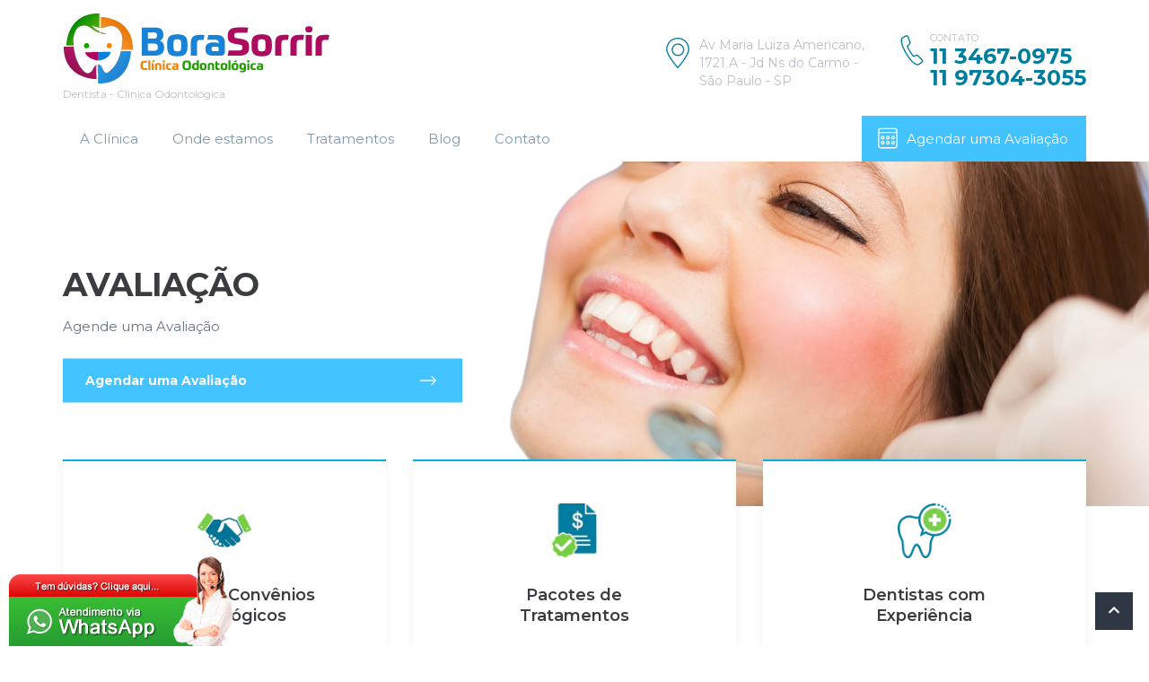

--- FILE ---
content_type: text/html; charset=UTF-8
request_url: https://borasorrir.com.br/
body_size: 14741
content:
<!DOCTYPE html>
<!--[if IE 7]><html class="ie ie7" lang="pt-BR"><![endif]-->
<!--[if IE 8]><html class="ie ie8" lang="pt-BR"><![endif]-->
<!--[if !(IE 7) | !(IE 8) ]><!--><html lang="pt-BR"><!--<![endif]-->
<head>
    <meta charset="UTF-8">
    <meta name="viewport" content="width=device-width, initial-scale=1.0">
    <link rel="profile" href="https://gmpg.org/xfn/11">
    <meta name="format-detection" content="telephone=no"/>
	<meta name='robots' content='index, follow, max-image-preview:large, max-snippet:-1, max-video-preview:-1' />
	<style>img:is([sizes="auto" i], [sizes^="auto," i]) { contain-intrinsic-size: 3000px 1500px }</style>
	
	<!-- This site is optimized with the Yoast SEO plugin v25.4 - https://yoast.com/wordpress/plugins/seo/ -->
	<title>Bora Sorrir - Dentista - Clínica Odontológica - Bora Sorrir</title>
	<link rel="canonical" href="https://borasorrir.com.br/" />
	<meta property="og:locale" content="pt_BR" />
	<meta property="og:type" content="website" />
	<meta property="og:title" content="Bora Sorrir - Dentista - Clínica Odontológica - Bora Sorrir" />
	<meta property="og:url" content="https://borasorrir.com.br/" />
	<meta property="og:site_name" content="Bora Sorrir" />
	<meta property="article:modified_time" content="2020-08-03T15:00:46+00:00" />
	<meta name="twitter:card" content="summary_large_image" />
	<script type="application/ld+json" class="yoast-schema-graph">{"@context":"https://schema.org","@graph":[{"@type":"WebPage","@id":"https://borasorrir.com.br/","url":"https://borasorrir.com.br/","name":"Bora Sorrir - Dentista - Clínica Odontológica - Bora Sorrir","isPartOf":{"@id":"https://borasorrir.com.br/#website"},"datePublished":"2019-04-30T12:55:16+00:00","dateModified":"2020-08-03T15:00:46+00:00","breadcrumb":{"@id":"https://borasorrir.com.br/#breadcrumb"},"inLanguage":"pt-BR","potentialAction":[{"@type":"ReadAction","target":["https://borasorrir.com.br/"]}]},{"@type":"BreadcrumbList","@id":"https://borasorrir.com.br/#breadcrumb","itemListElement":[{"@type":"ListItem","position":1,"name":"Início"}]},{"@type":"WebSite","@id":"https://borasorrir.com.br/#website","url":"https://borasorrir.com.br/","name":"Bora Sorrir","description":"Dentista - Clinica Odontológica","potentialAction":[{"@type":"SearchAction","target":{"@type":"EntryPoint","urlTemplate":"https://borasorrir.com.br/?s={search_term_string}"},"query-input":{"@type":"PropertyValueSpecification","valueRequired":true,"valueName":"search_term_string"}}],"inLanguage":"pt-BR"}]}</script>
	<!-- / Yoast SEO plugin. -->


<link rel='dns-prefetch' href='//maps.google.com' />
<link rel='dns-prefetch' href='//fonts.googleapis.com' />
<link rel="alternate" type="application/rss+xml" title="Feed para Bora Sorrir &raquo;" href="https://borasorrir.com.br/feed/" />
<link rel="alternate" type="application/rss+xml" title="Feed de comentários para Bora Sorrir &raquo;" href="https://borasorrir.com.br/comments/feed/" />
<script type="7a2b8ea367bcbc3fd53ac113-text/javascript">
/* <![CDATA[ */
window._wpemojiSettings = {"baseUrl":"https:\/\/s.w.org\/images\/core\/emoji\/16.0.1\/72x72\/","ext":".png","svgUrl":"https:\/\/s.w.org\/images\/core\/emoji\/16.0.1\/svg\/","svgExt":".svg","source":{"concatemoji":"https:\/\/borasorrir.com.br\/wp-includes\/js\/wp-emoji-release.min.js?ver=6.8.3"}};
/*! This file is auto-generated */
!function(s,n){var o,i,e;function c(e){try{var t={supportTests:e,timestamp:(new Date).valueOf()};sessionStorage.setItem(o,JSON.stringify(t))}catch(e){}}function p(e,t,n){e.clearRect(0,0,e.canvas.width,e.canvas.height),e.fillText(t,0,0);var t=new Uint32Array(e.getImageData(0,0,e.canvas.width,e.canvas.height).data),a=(e.clearRect(0,0,e.canvas.width,e.canvas.height),e.fillText(n,0,0),new Uint32Array(e.getImageData(0,0,e.canvas.width,e.canvas.height).data));return t.every(function(e,t){return e===a[t]})}function u(e,t){e.clearRect(0,0,e.canvas.width,e.canvas.height),e.fillText(t,0,0);for(var n=e.getImageData(16,16,1,1),a=0;a<n.data.length;a++)if(0!==n.data[a])return!1;return!0}function f(e,t,n,a){switch(t){case"flag":return n(e,"\ud83c\udff3\ufe0f\u200d\u26a7\ufe0f","\ud83c\udff3\ufe0f\u200b\u26a7\ufe0f")?!1:!n(e,"\ud83c\udde8\ud83c\uddf6","\ud83c\udde8\u200b\ud83c\uddf6")&&!n(e,"\ud83c\udff4\udb40\udc67\udb40\udc62\udb40\udc65\udb40\udc6e\udb40\udc67\udb40\udc7f","\ud83c\udff4\u200b\udb40\udc67\u200b\udb40\udc62\u200b\udb40\udc65\u200b\udb40\udc6e\u200b\udb40\udc67\u200b\udb40\udc7f");case"emoji":return!a(e,"\ud83e\udedf")}return!1}function g(e,t,n,a){var r="undefined"!=typeof WorkerGlobalScope&&self instanceof WorkerGlobalScope?new OffscreenCanvas(300,150):s.createElement("canvas"),o=r.getContext("2d",{willReadFrequently:!0}),i=(o.textBaseline="top",o.font="600 32px Arial",{});return e.forEach(function(e){i[e]=t(o,e,n,a)}),i}function t(e){var t=s.createElement("script");t.src=e,t.defer=!0,s.head.appendChild(t)}"undefined"!=typeof Promise&&(o="wpEmojiSettingsSupports",i=["flag","emoji"],n.supports={everything:!0,everythingExceptFlag:!0},e=new Promise(function(e){s.addEventListener("DOMContentLoaded",e,{once:!0})}),new Promise(function(t){var n=function(){try{var e=JSON.parse(sessionStorage.getItem(o));if("object"==typeof e&&"number"==typeof e.timestamp&&(new Date).valueOf()<e.timestamp+604800&&"object"==typeof e.supportTests)return e.supportTests}catch(e){}return null}();if(!n){if("undefined"!=typeof Worker&&"undefined"!=typeof OffscreenCanvas&&"undefined"!=typeof URL&&URL.createObjectURL&&"undefined"!=typeof Blob)try{var e="postMessage("+g.toString()+"("+[JSON.stringify(i),f.toString(),p.toString(),u.toString()].join(",")+"));",a=new Blob([e],{type:"text/javascript"}),r=new Worker(URL.createObjectURL(a),{name:"wpTestEmojiSupports"});return void(r.onmessage=function(e){c(n=e.data),r.terminate(),t(n)})}catch(e){}c(n=g(i,f,p,u))}t(n)}).then(function(e){for(var t in e)n.supports[t]=e[t],n.supports.everything=n.supports.everything&&n.supports[t],"flag"!==t&&(n.supports.everythingExceptFlag=n.supports.everythingExceptFlag&&n.supports[t]);n.supports.everythingExceptFlag=n.supports.everythingExceptFlag&&!n.supports.flag,n.DOMReady=!1,n.readyCallback=function(){n.DOMReady=!0}}).then(function(){return e}).then(function(){var e;n.supports.everything||(n.readyCallback(),(e=n.source||{}).concatemoji?t(e.concatemoji):e.wpemoji&&e.twemoji&&(t(e.twemoji),t(e.wpemoji)))}))}((window,document),window._wpemojiSettings);
/* ]]> */
</script>
<style id='wp-emoji-styles-inline-css' type='text/css'>

	img.wp-smiley, img.emoji {
		display: inline !important;
		border: none !important;
		box-shadow: none !important;
		height: 1em !important;
		width: 1em !important;
		margin: 0 0.07em !important;
		vertical-align: -0.1em !important;
		background: none !important;
		padding: 0 !important;
	}
</style>
<link rel='stylesheet' id='wp-block-library-css' href='https://borasorrir.com.br/wp-includes/css/dist/block-library/style.min.css?ver=6.8.3' type='text/css' media='all' />
<style id='wp-block-library-theme-inline-css' type='text/css'>
.wp-block-audio :where(figcaption){color:#555;font-size:13px;text-align:center}.is-dark-theme .wp-block-audio :where(figcaption){color:#ffffffa6}.wp-block-audio{margin:0 0 1em}.wp-block-code{border:1px solid #ccc;border-radius:4px;font-family:Menlo,Consolas,monaco,monospace;padding:.8em 1em}.wp-block-embed :where(figcaption){color:#555;font-size:13px;text-align:center}.is-dark-theme .wp-block-embed :where(figcaption){color:#ffffffa6}.wp-block-embed{margin:0 0 1em}.blocks-gallery-caption{color:#555;font-size:13px;text-align:center}.is-dark-theme .blocks-gallery-caption{color:#ffffffa6}:root :where(.wp-block-image figcaption){color:#555;font-size:13px;text-align:center}.is-dark-theme :root :where(.wp-block-image figcaption){color:#ffffffa6}.wp-block-image{margin:0 0 1em}.wp-block-pullquote{border-bottom:4px solid;border-top:4px solid;color:currentColor;margin-bottom:1.75em}.wp-block-pullquote cite,.wp-block-pullquote footer,.wp-block-pullquote__citation{color:currentColor;font-size:.8125em;font-style:normal;text-transform:uppercase}.wp-block-quote{border-left:.25em solid;margin:0 0 1.75em;padding-left:1em}.wp-block-quote cite,.wp-block-quote footer{color:currentColor;font-size:.8125em;font-style:normal;position:relative}.wp-block-quote:where(.has-text-align-right){border-left:none;border-right:.25em solid;padding-left:0;padding-right:1em}.wp-block-quote:where(.has-text-align-center){border:none;padding-left:0}.wp-block-quote.is-large,.wp-block-quote.is-style-large,.wp-block-quote:where(.is-style-plain){border:none}.wp-block-search .wp-block-search__label{font-weight:700}.wp-block-search__button{border:1px solid #ccc;padding:.375em .625em}:where(.wp-block-group.has-background){padding:1.25em 2.375em}.wp-block-separator.has-css-opacity{opacity:.4}.wp-block-separator{border:none;border-bottom:2px solid;margin-left:auto;margin-right:auto}.wp-block-separator.has-alpha-channel-opacity{opacity:1}.wp-block-separator:not(.is-style-wide):not(.is-style-dots){width:100px}.wp-block-separator.has-background:not(.is-style-dots){border-bottom:none;height:1px}.wp-block-separator.has-background:not(.is-style-wide):not(.is-style-dots){height:2px}.wp-block-table{margin:0 0 1em}.wp-block-table td,.wp-block-table th{word-break:normal}.wp-block-table :where(figcaption){color:#555;font-size:13px;text-align:center}.is-dark-theme .wp-block-table :where(figcaption){color:#ffffffa6}.wp-block-video :where(figcaption){color:#555;font-size:13px;text-align:center}.is-dark-theme .wp-block-video :where(figcaption){color:#ffffffa6}.wp-block-video{margin:0 0 1em}:root :where(.wp-block-template-part.has-background){margin-bottom:0;margin-top:0;padding:1.25em 2.375em}
</style>
<style id='classic-theme-styles-inline-css' type='text/css'>
/*! This file is auto-generated */
.wp-block-button__link{color:#fff;background-color:#32373c;border-radius:9999px;box-shadow:none;text-decoration:none;padding:calc(.667em + 2px) calc(1.333em + 2px);font-size:1.125em}.wp-block-file__button{background:#32373c;color:#fff;text-decoration:none}
</style>
<style id='global-styles-inline-css' type='text/css'>
:root{--wp--preset--aspect-ratio--square: 1;--wp--preset--aspect-ratio--4-3: 4/3;--wp--preset--aspect-ratio--3-4: 3/4;--wp--preset--aspect-ratio--3-2: 3/2;--wp--preset--aspect-ratio--2-3: 2/3;--wp--preset--aspect-ratio--16-9: 16/9;--wp--preset--aspect-ratio--9-16: 9/16;--wp--preset--color--black: #000000;--wp--preset--color--cyan-bluish-gray: #abb8c3;--wp--preset--color--white: #ffffff;--wp--preset--color--pale-pink: #f78da7;--wp--preset--color--vivid-red: #cf2e2e;--wp--preset--color--luminous-vivid-orange: #ff6900;--wp--preset--color--luminous-vivid-amber: #fcb900;--wp--preset--color--light-green-cyan: #7bdcb5;--wp--preset--color--vivid-green-cyan: #00d084;--wp--preset--color--pale-cyan-blue: #8ed1fc;--wp--preset--color--vivid-cyan-blue: #0693e3;--wp--preset--color--vivid-purple: #9b51e0;--wp--preset--gradient--vivid-cyan-blue-to-vivid-purple: linear-gradient(135deg,rgba(6,147,227,1) 0%,rgb(155,81,224) 100%);--wp--preset--gradient--light-green-cyan-to-vivid-green-cyan: linear-gradient(135deg,rgb(122,220,180) 0%,rgb(0,208,130) 100%);--wp--preset--gradient--luminous-vivid-amber-to-luminous-vivid-orange: linear-gradient(135deg,rgba(252,185,0,1) 0%,rgba(255,105,0,1) 100%);--wp--preset--gradient--luminous-vivid-orange-to-vivid-red: linear-gradient(135deg,rgba(255,105,0,1) 0%,rgb(207,46,46) 100%);--wp--preset--gradient--very-light-gray-to-cyan-bluish-gray: linear-gradient(135deg,rgb(238,238,238) 0%,rgb(169,184,195) 100%);--wp--preset--gradient--cool-to-warm-spectrum: linear-gradient(135deg,rgb(74,234,220) 0%,rgb(151,120,209) 20%,rgb(207,42,186) 40%,rgb(238,44,130) 60%,rgb(251,105,98) 80%,rgb(254,248,76) 100%);--wp--preset--gradient--blush-light-purple: linear-gradient(135deg,rgb(255,206,236) 0%,rgb(152,150,240) 100%);--wp--preset--gradient--blush-bordeaux: linear-gradient(135deg,rgb(254,205,165) 0%,rgb(254,45,45) 50%,rgb(107,0,62) 100%);--wp--preset--gradient--luminous-dusk: linear-gradient(135deg,rgb(255,203,112) 0%,rgb(199,81,192) 50%,rgb(65,88,208) 100%);--wp--preset--gradient--pale-ocean: linear-gradient(135deg,rgb(255,245,203) 0%,rgb(182,227,212) 50%,rgb(51,167,181) 100%);--wp--preset--gradient--electric-grass: linear-gradient(135deg,rgb(202,248,128) 0%,rgb(113,206,126) 100%);--wp--preset--gradient--midnight: linear-gradient(135deg,rgb(2,3,129) 0%,rgb(40,116,252) 100%);--wp--preset--font-size--small: 13px;--wp--preset--font-size--medium: 20px;--wp--preset--font-size--large: 36px;--wp--preset--font-size--x-large: 42px;--wp--preset--spacing--20: 0.44rem;--wp--preset--spacing--30: 0.67rem;--wp--preset--spacing--40: 1rem;--wp--preset--spacing--50: 1.5rem;--wp--preset--spacing--60: 2.25rem;--wp--preset--spacing--70: 3.38rem;--wp--preset--spacing--80: 5.06rem;--wp--preset--shadow--natural: 6px 6px 9px rgba(0, 0, 0, 0.2);--wp--preset--shadow--deep: 12px 12px 50px rgba(0, 0, 0, 0.4);--wp--preset--shadow--sharp: 6px 6px 0px rgba(0, 0, 0, 0.2);--wp--preset--shadow--outlined: 6px 6px 0px -3px rgba(255, 255, 255, 1), 6px 6px rgba(0, 0, 0, 1);--wp--preset--shadow--crisp: 6px 6px 0px rgba(0, 0, 0, 1);}:where(.is-layout-flex){gap: 0.5em;}:where(.is-layout-grid){gap: 0.5em;}body .is-layout-flex{display: flex;}.is-layout-flex{flex-wrap: wrap;align-items: center;}.is-layout-flex > :is(*, div){margin: 0;}body .is-layout-grid{display: grid;}.is-layout-grid > :is(*, div){margin: 0;}:where(.wp-block-columns.is-layout-flex){gap: 2em;}:where(.wp-block-columns.is-layout-grid){gap: 2em;}:where(.wp-block-post-template.is-layout-flex){gap: 1.25em;}:where(.wp-block-post-template.is-layout-grid){gap: 1.25em;}.has-black-color{color: var(--wp--preset--color--black) !important;}.has-cyan-bluish-gray-color{color: var(--wp--preset--color--cyan-bluish-gray) !important;}.has-white-color{color: var(--wp--preset--color--white) !important;}.has-pale-pink-color{color: var(--wp--preset--color--pale-pink) !important;}.has-vivid-red-color{color: var(--wp--preset--color--vivid-red) !important;}.has-luminous-vivid-orange-color{color: var(--wp--preset--color--luminous-vivid-orange) !important;}.has-luminous-vivid-amber-color{color: var(--wp--preset--color--luminous-vivid-amber) !important;}.has-light-green-cyan-color{color: var(--wp--preset--color--light-green-cyan) !important;}.has-vivid-green-cyan-color{color: var(--wp--preset--color--vivid-green-cyan) !important;}.has-pale-cyan-blue-color{color: var(--wp--preset--color--pale-cyan-blue) !important;}.has-vivid-cyan-blue-color{color: var(--wp--preset--color--vivid-cyan-blue) !important;}.has-vivid-purple-color{color: var(--wp--preset--color--vivid-purple) !important;}.has-black-background-color{background-color: var(--wp--preset--color--black) !important;}.has-cyan-bluish-gray-background-color{background-color: var(--wp--preset--color--cyan-bluish-gray) !important;}.has-white-background-color{background-color: var(--wp--preset--color--white) !important;}.has-pale-pink-background-color{background-color: var(--wp--preset--color--pale-pink) !important;}.has-vivid-red-background-color{background-color: var(--wp--preset--color--vivid-red) !important;}.has-luminous-vivid-orange-background-color{background-color: var(--wp--preset--color--luminous-vivid-orange) !important;}.has-luminous-vivid-amber-background-color{background-color: var(--wp--preset--color--luminous-vivid-amber) !important;}.has-light-green-cyan-background-color{background-color: var(--wp--preset--color--light-green-cyan) !important;}.has-vivid-green-cyan-background-color{background-color: var(--wp--preset--color--vivid-green-cyan) !important;}.has-pale-cyan-blue-background-color{background-color: var(--wp--preset--color--pale-cyan-blue) !important;}.has-vivid-cyan-blue-background-color{background-color: var(--wp--preset--color--vivid-cyan-blue) !important;}.has-vivid-purple-background-color{background-color: var(--wp--preset--color--vivid-purple) !important;}.has-black-border-color{border-color: var(--wp--preset--color--black) !important;}.has-cyan-bluish-gray-border-color{border-color: var(--wp--preset--color--cyan-bluish-gray) !important;}.has-white-border-color{border-color: var(--wp--preset--color--white) !important;}.has-pale-pink-border-color{border-color: var(--wp--preset--color--pale-pink) !important;}.has-vivid-red-border-color{border-color: var(--wp--preset--color--vivid-red) !important;}.has-luminous-vivid-orange-border-color{border-color: var(--wp--preset--color--luminous-vivid-orange) !important;}.has-luminous-vivid-amber-border-color{border-color: var(--wp--preset--color--luminous-vivid-amber) !important;}.has-light-green-cyan-border-color{border-color: var(--wp--preset--color--light-green-cyan) !important;}.has-vivid-green-cyan-border-color{border-color: var(--wp--preset--color--vivid-green-cyan) !important;}.has-pale-cyan-blue-border-color{border-color: var(--wp--preset--color--pale-cyan-blue) !important;}.has-vivid-cyan-blue-border-color{border-color: var(--wp--preset--color--vivid-cyan-blue) !important;}.has-vivid-purple-border-color{border-color: var(--wp--preset--color--vivid-purple) !important;}.has-vivid-cyan-blue-to-vivid-purple-gradient-background{background: var(--wp--preset--gradient--vivid-cyan-blue-to-vivid-purple) !important;}.has-light-green-cyan-to-vivid-green-cyan-gradient-background{background: var(--wp--preset--gradient--light-green-cyan-to-vivid-green-cyan) !important;}.has-luminous-vivid-amber-to-luminous-vivid-orange-gradient-background{background: var(--wp--preset--gradient--luminous-vivid-amber-to-luminous-vivid-orange) !important;}.has-luminous-vivid-orange-to-vivid-red-gradient-background{background: var(--wp--preset--gradient--luminous-vivid-orange-to-vivid-red) !important;}.has-very-light-gray-to-cyan-bluish-gray-gradient-background{background: var(--wp--preset--gradient--very-light-gray-to-cyan-bluish-gray) !important;}.has-cool-to-warm-spectrum-gradient-background{background: var(--wp--preset--gradient--cool-to-warm-spectrum) !important;}.has-blush-light-purple-gradient-background{background: var(--wp--preset--gradient--blush-light-purple) !important;}.has-blush-bordeaux-gradient-background{background: var(--wp--preset--gradient--blush-bordeaux) !important;}.has-luminous-dusk-gradient-background{background: var(--wp--preset--gradient--luminous-dusk) !important;}.has-pale-ocean-gradient-background{background: var(--wp--preset--gradient--pale-ocean) !important;}.has-electric-grass-gradient-background{background: var(--wp--preset--gradient--electric-grass) !important;}.has-midnight-gradient-background{background: var(--wp--preset--gradient--midnight) !important;}.has-small-font-size{font-size: var(--wp--preset--font-size--small) !important;}.has-medium-font-size{font-size: var(--wp--preset--font-size--medium) !important;}.has-large-font-size{font-size: var(--wp--preset--font-size--large) !important;}.has-x-large-font-size{font-size: var(--wp--preset--font-size--x-large) !important;}
:where(.wp-block-post-template.is-layout-flex){gap: 1.25em;}:where(.wp-block-post-template.is-layout-grid){gap: 1.25em;}
:where(.wp-block-columns.is-layout-flex){gap: 2em;}:where(.wp-block-columns.is-layout-grid){gap: 2em;}
:root :where(.wp-block-pullquote){font-size: 1.5em;line-height: 1.6;}
</style>
<link rel='stylesheet' id='inspiry-google-fonts-css' href='//fonts.googleapis.com/css?family=Montserrat%3A300%2C300i%2C400%2C400i%2C500%2C500i%2C600%2C600i%2C700%2C700i&#038;subset=latin%2Clatin-ext&#038;ver=2.0.1' type='text/css' media='all' />
<link rel='stylesheet' id='font-awesome-css-css' href='https://borasorrir.com.br/wp-content/themes/inspiry-medicalpress/common/css/fontawesome-all.min.css?ver=5.0.8' type='text/css' media='all' />
<link rel='stylesheet' id='swipebox-css-css' href='https://borasorrir.com.br/wp-content/themes/inspiry-medicalpress/common/js/vendors/swipebox/swipebox.css?ver=1.2.1' type='text/css' media='all' />
<link rel='stylesheet' id='animations-css-css' href='https://borasorrir.com.br/wp-content/themes/inspiry-medicalpress/common/css/animations.css?ver=1.0' type='text/css' media='all' />
<link rel='stylesheet' id='meanmenu-css-css' href='https://borasorrir.com.br/wp-content/themes/inspiry-medicalpress/common/js/vendors/meanmenu/meanmenu.css?ver=2.0.6' type='text/css' media='all' />
<link rel='stylesheet' id='flexslider-css-css' href='https://borasorrir.com.br/wp-content/themes/inspiry-medicalpress/common/js/vendors/flexslider/flexslider.css?ver=2.3.0' type='text/css' media='all' />
<link rel='stylesheet' id='datepicker-css-css' href='https://borasorrir.com.br/wp-content/themes/inspiry-medicalpress/common/css/datepicker.css?ver=1.10.4' type='text/css' media='all' />
<link rel='stylesheet' id='select2-css' href='https://borasorrir.com.br/wp-content/themes/inspiry-medicalpress/common/js/vendors/select2/select2.min.css?ver=4.0.3' type='text/css' media='all' />
<link rel='stylesheet' id='owl-carousel-css-css' href='https://borasorrir.com.br/wp-content/themes/inspiry-medicalpress/assets/reborn/js/vendors/owl-carousel/owl.carousel.min.css?ver=2.2.1' type='text/css' media='all' />
<link rel='stylesheet' id='owl-carousel-theme-css-css' href='https://borasorrir.com.br/wp-content/themes/inspiry-medicalpress/assets/reborn/js/vendors/owl-carousel/owl.theme.default.min.css?ver=2.2.1' type='text/css' media='all' />
<link rel='stylesheet' id='main-css-css' href='https://borasorrir.com.br/wp-content/themes/inspiry-medicalpress/assets/reborn/css/main.css?ver=1.0' type='text/css' media='all' />
<link rel='stylesheet' id='theme-css-css' href='https://borasorrir.com.br/wp-content/themes/inspiry-medicalpress/assets/reborn/css/theme.css?ver=1.0' type='text/css' media='all' />
<link rel='stylesheet' id='parent-default-css' href='https://borasorrir.com.br/wp-content/themes/inspiry-medicalpress/style.css?ver=1.0' type='text/css' media='all' />
<link rel='stylesheet' id='parent-custom-css' href='https://borasorrir.com.br/wp-content/themes/inspiry-medicalpress/common/css/custom.css?ver=1.2' type='text/css' media='all' />
<style id='akismet-widget-style-inline-css' type='text/css'>

			.a-stats {
				--akismet-color-mid-green: #357b49;
				--akismet-color-white: #fff;
				--akismet-color-light-grey: #f6f7f7;

				max-width: 350px;
				width: auto;
			}

			.a-stats * {
				all: unset;
				box-sizing: border-box;
			}

			.a-stats strong {
				font-weight: 600;
			}

			.a-stats a.a-stats__link,
			.a-stats a.a-stats__link:visited,
			.a-stats a.a-stats__link:active {
				background: var(--akismet-color-mid-green);
				border: none;
				box-shadow: none;
				border-radius: 8px;
				color: var(--akismet-color-white);
				cursor: pointer;
				display: block;
				font-family: -apple-system, BlinkMacSystemFont, 'Segoe UI', 'Roboto', 'Oxygen-Sans', 'Ubuntu', 'Cantarell', 'Helvetica Neue', sans-serif;
				font-weight: 500;
				padding: 12px;
				text-align: center;
				text-decoration: none;
				transition: all 0.2s ease;
			}

			/* Extra specificity to deal with TwentyTwentyOne focus style */
			.widget .a-stats a.a-stats__link:focus {
				background: var(--akismet-color-mid-green);
				color: var(--akismet-color-white);
				text-decoration: none;
			}

			.a-stats a.a-stats__link:hover {
				filter: brightness(110%);
				box-shadow: 0 4px 12px rgba(0, 0, 0, 0.06), 0 0 2px rgba(0, 0, 0, 0.16);
			}

			.a-stats .count {
				color: var(--akismet-color-white);
				display: block;
				font-size: 1.5em;
				line-height: 1.4;
				padding: 0 13px;
				white-space: nowrap;
			}
		
</style>
<script type="7a2b8ea367bcbc3fd53ac113-text/javascript" src="https://borasorrir.com.br/wp-includes/js/jquery/jquery.min.js?ver=3.7.1" id="jquery-core-js"></script>
<script type="7a2b8ea367bcbc3fd53ac113-text/javascript" src="https://borasorrir.com.br/wp-includes/js/jquery/jquery-migrate.min.js?ver=3.4.1" id="jquery-migrate-js"></script>
<script type="7a2b8ea367bcbc3fd53ac113-text/javascript" src="//maps.google.com/maps/api/js?key=AIzaSyBL9uVRUGbqyXrecrNFG_21XWdjn0ZrgBs&amp;ver=3.21" id="google-maps-api-js"></script>
<link rel="https://api.w.org/" href="https://borasorrir.com.br/wp-json/" /><link rel="alternate" title="JSON" type="application/json" href="https://borasorrir.com.br/wp-json/wp/v2/pages/13" /><link rel="EditURI" type="application/rsd+xml" title="RSD" href="https://borasorrir.com.br/xmlrpc.php?rsd" />
<meta name="generator" content="WordPress 6.8.3" />
<link rel='shortlink' href='https://borasorrir.com.br/' />
<link rel="alternate" title="oEmbed (JSON)" type="application/json+oembed" href="https://borasorrir.com.br/wp-json/oembed/1.0/embed?url=https%3A%2F%2Fborasorrir.com.br%2F" />
<link rel="alternate" title="oEmbed (XML)" type="text/xml+oembed" href="https://borasorrir.com.br/wp-json/oembed/1.0/embed?url=https%3A%2F%2Fborasorrir.com.br%2F&#038;format=xml" />
<meta name="generator" content="Redux 4.5.7" /><link rel="icon" href="https://borasorrir.com.br/wp-content/uploads/2024/05/bora-sorrir-ico-150x150.png" sizes="32x32" />
<link rel="icon" href="https://borasorrir.com.br/wp-content/uploads/2024/05/bora-sorrir-ico.png" sizes="192x192" />
<link rel="apple-touch-icon" href="https://borasorrir.com.br/wp-content/uploads/2024/05/bora-sorrir-ico.png" />
<meta name="msapplication-TileImage" content="https://borasorrir.com.br/wp-content/uploads/2024/05/bora-sorrir-ico.png" />
<style id="redux_demo-dynamic-css" title="dynamic-css" class="redux-options-output">h1, h2, h3, h4, h5, h6, h1 a, h2 a, h3 a, h4 a, h5 a, h6 a, h1 span, h2 span, h3 span, h4 span, h5 span, h6 span{color:#3A3C41;}body{color:#7B7D85;}.banner-image-overlay{background-color:#007D9E;}.page-title{color:#FFFFFF;}.breadcrumb{color:#D5E4EA;}.breadcrumb a:hover{color:#FFFFFF;}#header, .site-header{background-color:#ffffff;}.site-header-top{border-bottom-color:#ecf1f2;}.opening-hours-label, .header-social-nav a, .header-address address, .header-contact-number small, .tag-line{color:#BBBFC9;}.opening-hours-content{color:#2F3D4A;}.header-contact-number > span, .header-contact-number > a{color:#007D9E;}.main-navigation a{color:#7d98ad;}.main-navigation .main-menu > li.current-menu-item > a{color:#2f3d4a;}.main-navigation .main-menu > li:hover > a, .mean-container a.meanmenu-reveal{color:#ffffff;}.main-navigation .main-menu > li:hover > a, .main-navigation .sub-menu, .mean-container a.meanmenu-reveal, .mean-container .mean-nav{background-color:#43c3fe;}.main-navigation .sub-menu a:hover, .mean-container .mean-nav ul li a.mean-expand{background-color:#43c3fe;}.header-appointment-button{background-color:#43c3fe;}.header-appointment-button:hover{background-color:#43c3fe;}.call-to-action{color:#ffffff;}.call-to-action a:hover{color:#ffffff;}#main-footer, .site-footer{background-color:#3A3C41;}#main-footer, .site-footer{color:#9BA0AA;}#main-footer .widget h3.title, .site-footer .title, .footer-social-nav-title{color:#F0F5F7;}.site-footer-bottom{background-color:#262D33;}.site-footer-bottom{color:#798693;}</style></head>
<body class="home wp-singular page-template page-template-templates page-template-home page-template-templateshome-php page page-id-13 wp-theme-inspiry-medicalpress inspiry-themes inspiry-medicalpress-theme">
<div id="page">
    <header id="site-header" class="site-header">
    
    <div class="site-header-middle">
        <div class="container">
            <div class="row align-items-center">
                <div class="col-md-4 col-lg-5 site-header-middle-col-left">
					<div id="site-logo" class="site-logo">
    <div class="site-logo-inner">
					<a href="https://borasorrir.com.br/"><img alt="Bora Sorrir" src="https://borasorrir.com.br/wp-content/uploads/2019/05/logositep.png"></a>
			            <small class="tag-line">Dentista - Clinica Odontológica</small>    </div>
</div><!-- .site-logo -->                </div>
                <div class="col-md-8 col-lg-7 site-header-middle-col-right">
                        <div class="header-address">
	    <svg class="icon-pin" version="1.1" xmlns="http://www.w3.org/2000/svg" width="34px" height="34px" viewBox="0 0 410 410"><path d="M205.212,0C119.37,0.088,49.816,69.678,49.772,155.52c0,83.52,143.36,245.36,149.44,252.16c2.947,3.292,8.005,3.571,11.297,0.624c0.219-0.196,0.427-0.404,0.624-0.624c6.08-6.88,149.44-168.64,149.44-252.16C360.528,69.709,291.022,0.132,205.212,0z M205.212,390.16c-27.36-32-139.44-166.32-139.44-234.72C65.772,78.429,128.201,16,205.212,16s139.44,62.429,139.44,139.44C344.652,223.84,232.572,358.32,205.212,390.16z"/><path d="M208.012,78c-46.524,0.044-84.204,37.796-84.16,84.32c0.044,46.524,37.796,84.204,84.32,84.16c46.493-0.044,84.16-37.747,84.16-84.24C292.244,115.721,254.531,78.044,208.012,78z M208.012,230.56c-37.688,0-68.24-30.552-68.24-68.24s30.552-68.24,68.24-68.24s68.24,30.552,68.24,68.24C276.208,199.99,245.681,230.516,208.012,230.56z"/></svg>        <address>Av Maria Luiza Americano, 1721 A - Jd Ns do Carmo - São Paulo - SP</address>
    </div>
	                        <div class="header-contact-number">
	    <svg class="icon-phone" xmlns="http://www.w3.org/2000/svg" x="0px" y="0px" width="34px" height="40px" viewBox="0 0 50 50" version="1.1"><path d="M 11.839844 2.988281 C 11.070313 2.925781 10.214844 3.148438 9.425781 3.703125 C 8.730469 4.1875 7.230469 5.378906 5.828125 6.726563 C 5.128906 7.398438 4.460938 8.097656 3.945313 8.785156 C 3.425781 9.472656 2.972656 10.101563 3 11.015625 C 3.027344 11.835938 3.109375 14.261719 4.855469 17.980469 C 6.601563 21.695313 9.988281 26.792969 16.59375 33.402344 C 23.203125 40.011719 28.300781 43.398438 32.015625 45.144531 C 35.730469 46.890625 38.160156 46.972656 38.980469 47 C 39.890625 47.027344 40.519531 46.574219 41.207031 46.054688 C 41.894531 45.535156 42.59375 44.871094 43.265625 44.171875 C 44.609375 42.769531 45.800781 41.269531 46.285156 40.574219 C 47.390625 39 47.207031 37.140625 45.976563 36.277344 C 45.203125 35.734375 38.089844 31 37.019531 30.34375 C 35.933594 29.679688 34.683594 29.980469 33.566406 30.570313 C 32.6875 31.035156 30.308594 32.398438 29.628906 32.789063 C 29.117188 32.464844 27.175781 31.171875 23 26.996094 C 18.820313 22.820313 17.53125 20.878906 17.207031 20.367188 C 17.597656 19.6875 18.957031 17.320313 19.425781 16.425781 C 20.011719 15.3125 20.339844 14.050781 19.640625 12.957031 C 19.347656 12.492188 18.015625 10.464844 16.671875 8.429688 C 15.324219 6.394531 14.046875 4.464844 13.714844 4.003906 L 13.714844 4 C 13.28125 3.402344 12.605469 3.050781 11.839844 2.988281 Z M 11.65625 5.03125 C 11.929688 5.066406 12.09375 5.175781 12.09375 5.175781 C 12.253906 5.398438 13.65625 7.5 15 9.53125 C 16.34375 11.566406 17.714844 13.652344 17.953125 14.03125 C 17.992188 14.089844 18.046875 14.753906 17.65625 15.492188 L 17.65625 15.496094 C 17.214844 16.335938 15.15625 19.933594 15.15625 19.933594 L 14.871094 20.4375 L 15.164063 20.9375 C 15.164063 20.9375 16.699219 23.527344 21.582031 28.410156 C 26.46875 33.292969 29.058594 34.832031 29.058594 34.832031 L 29.558594 35.125 L 30.0625 34.839844 C 30.0625 34.839844 33.652344 32.785156 34.5 32.339844 C 35.238281 31.953125 35.902344 32.003906 35.980469 32.050781 C 36.671875 32.476563 44.355469 37.582031 44.828125 37.914063 C 44.84375 37.925781 45.261719 38.558594 44.652344 39.425781 L 44.648438 39.425781 C 44.28125 39.953125 43.078125 41.480469 41.824219 42.785156 C 41.195313 43.4375 40.550781 44.046875 40.003906 44.457031 C 39.457031 44.867188 38.96875 44.996094 39.046875 45 C 38.195313 44.972656 36.316406 44.953125 32.867188 43.332031 C 29.417969 41.714844 24.496094 38.476563 18.007813 31.984375 C 11.523438 25.5 8.285156 20.578125 6.664063 17.125 C 5.046875 13.675781 5.027344 11.796875 5 10.949219 C 5.003906 11.027344 5.132813 10.535156 5.542969 9.988281 C 5.953125 9.441406 6.558594 8.792969 7.210938 8.164063 C 8.519531 6.910156 10.042969 5.707031 10.570313 5.339844 L 10.570313 5.34375 C 11.003906 5.039063 11.382813 5 11.65625 5.03125 Z "></path></svg>        <small>Contato</small>
        <span class="desktop-version">11 3467-0975</span>
        <span class="desktop-version">11 97304-3055</span>
        <a class="mobile-version" href="tel://1134670975" title="Ligar">11 3467-0975</a>
        <a class="mobile-version" href="https://api.whatsapp.com/send?l=pt&phone=5511973043055&text=Ol%C3%A1,%20Quero%20Agendar%20uma%20Consulta." title="Ligar">11 97304-3055</a>
    </div><!-- .header-contact-number -->
                </div>
            </div>
        </div>
    </div><!-- .site-header-middle -->

    <div class="site-header-bottom">
        <div class="container clearfix">
			<nav id="main-navigation" class="main-navigation">
	<ul id="menu-topo" class="main-menu clearfix"><li id="menu-item-32" class="menu-item menu-item-type-post_type menu-item-object-page menu-item-32"><a href="https://borasorrir.com.br/a-clinica/">A Clínica</a></li>
<li id="menu-item-31" class="menu-item menu-item-type-post_type menu-item-object-page menu-item-has-children menu-item-31"><a href="https://borasorrir.com.br/onde-estamos/">Onde estamos</a>
<ul class="sub-menu">
	<li id="menu-item-124" class="menu-item menu-item-type-post_type menu-item-object-page menu-item-124"><a href="https://borasorrir.com.br/dentista-maria-luiza-americano/">Dentista Av Maria Luiza Americano</a></li>
</ul>
</li>
<li id="menu-item-43" class="menu-item menu-item-type-post_type menu-item-object-page menu-item-43"><a href="https://borasorrir.com.br/tratamentos/">Tratamentos</a></li>
<li id="menu-item-110" class="menu-item menu-item-type-post_type menu-item-object-page menu-item-110"><a href="https://borasorrir.com.br/blog/">Blog</a></li>
<li id="menu-item-44" class="menu-item menu-item-type-post_type menu-item-object-page menu-item-44"><a href="https://borasorrir.com.br/contato/">Contato</a></li>
</ul></nav>            <div id="mobile-navigation" class="mobile-navigation"></div>
	            <a id="header-appointment-button" class="header-appointment-button" href="https://api.whatsapp.com/send?l=pt&phone=5511973043055&text=Olá, Quero Agendar uma Consulta." target="_blank" data-toggle="modal222">
		<svg class="icon-calendar" version="1.1" xmlns="http://www.w3.org/2000/svg" x="0px" y="0px" width="26px" height="26px" viewBox="0 0 24 24"><path d="M19.334,22.5H4.666C3.194,22.5,2,21.325,2,19.876V4.124C2,2.675,3.194,1.5,4.666,1.5h14.668C20.806,1.5,22,2.675,22,4.124v15.752C22,21.325,20.806,22.5,19.334,22.5L19.334,22.5zM20.666,4.124c0-0.724-0.596-1.312-1.332-1.312H4.666c-0.735,0-1.332,0.588-1.332,1.312v1.313h17.332V4.124L20.666,4.124zM20.666,6.749H3.334v13.127c0,0.724,0.597,1.312,1.332,1.312h14.668c0.736,0,1.332-0.588,1.332-1.312V6.749L20.666,6.749zM17.333,18.562c-1.104,0-2-0.881-2-1.967c0-1.089,0.896-1.971,2-1.971c1.105,0,2.001,0.882,2.001,1.971C19.334,17.681,18.438,18.562,17.333,18.562L17.333,18.562z M18,15.937h-1.334v1.313H18V15.937L18,15.937z M17.333,13.312c-1.104,0-2-0.88-2-1.969c0-1.087,0.896-1.967,2-1.967c1.105,0,2.001,0.88,2.001,1.967C19.334,12.432,18.438,13.312,17.333,13.312L17.333,13.312z M18,10.687h-1.334v1.313H18V10.687L18,10.687z M12,18.562c-1.104,0-1.999-0.881-1.999-1.967c0-1.089,0.896-1.971,1.999-1.971s1.999,0.882,1.999,1.971C13.999,17.681,13.104,18.562,12,18.562L12,18.562z M12.667,15.937h-1.334v1.313h1.334V15.937L12.667,15.937z M12,13.312c-1.104,0-1.999-0.88-1.999-1.969c0-1.087,0.896-1.967,1.999-1.967s1.999,0.88,1.999,1.967C13.999,12.432,13.104,13.312,12,13.312L12,13.312z M12.667,10.687h-1.334v1.313h1.334V10.687L12.667,10.687z M6.667,18.562c-1.105,0-2.001-0.881-2.001-1.967c0-1.089,0.896-1.971,2.001-1.971c1.104,0,2,0.882,2,1.971C8.667,17.681,7.771,18.562,6.667,18.562L6.667,18.562z M7.333,15.937H6v1.313h1.333V15.937L7.333,15.937z M6.667,13.312c-1.105,0-2.001-0.88-2.001-1.969c0-1.087,0.896-1.967,2.001-1.967c1.104,0,2,0.88,2,1.967C8.667,12.432,7.771,13.312,6.667,13.312L6.667,13.312z M7.333,10.687H6v1.313h1.333V10.687L7.333,10.687z"/></svg>		Agendar uma Avaliação    </a>
        </div>
    </div><!-- .site-header-bottom -->
</header><!-- .site-header -->

    <div class="home-slider">
        <div class="flexslider loading">
            <ul class="slides">
				                    <li>
						                            <div class="home-slider-content-wrapper">
                                <div class="container">
                                    <div class="home-slider-content">
										                                            <h2 class="home-slider-title">Avaliação</h2>                                            <p class="home-slider-description">Agende uma Avaliação</p>                                        <div class="announcement">
	                                                                                        <a class="btn btn-primary btn-block" href="https://api.whatsapp.com/send?l=pt&#038;phone=5511973043055&#038;text=Ol%C3%A1,%20Quero%20Agendar%20uma%20Consulta.">Agendar uma Avaliação</a>
		                                                                                </div>
                                    </div>
                                </div>
                            </div>
						                        <img src="https://borasorrir.com.br/wp-content/uploads/2021/05/dentista-sorriso-dentes-bonitos.jpg" alt="Avaliação">
                    </li>
				                    <li>
						                            <div class="home-slider-content-wrapper">
                                <div class="container">
                                    <div class="home-slider-content">
										                                            <h2 class="home-slider-title">Clareamento</h2>                                            <p class="home-slider-description">Deixe os seus dentes mais brancos!</p>                                        <div class="announcement">
	                                                                                        <a class="btn btn-primary btn-block" href="https://api.whatsapp.com/send?l=pt&#038;phone=5511973043055&#038;text=Ol%C3%A1,%20Quero%20Agendar%20uma%20Consulta.">Agendar uma Avaliação</a>
		                                                                                </div>
                                    </div>
                                </div>
                            </div>
						                        <img src="https://borasorrir.com.br/wp-content/uploads/2021/05/dentista-sorriso-facetas.jpg" alt="Clareamento">
                    </li>
				                    <li>
						                            <div class="home-slider-content-wrapper">
                                <div class="container">
                                    <div class="home-slider-content">
										                                            <h2 class="home-slider-title">Ortodontia</h2>                                            <p class="home-slider-description">Instalação e Manutenção de Aparelhos Ortodônticos</p>                                        <div class="announcement">
	                                                                                        <a class="btn btn-primary btn-block" href="https://api.whatsapp.com/send?l=pt&#038;phone=5511973043055&#038;text=Ol%C3%A1,%20Quero%20Agendar%20uma%20Consulta.">Agendar uma Avaliação</a>
		                                                                                </div>
                                    </div>
                                </div>
                            </div>
						                        <img src="https://borasorrir.com.br/wp-content/uploads/2021/05/dentista-otodontia-aparelho.jpg" alt="Ortodontia">
                    </li>
				            </ul>
        </div>
    </div><!-- .home-slider -->
	    <div class="home-section home-features">
        <div class="container">
            <div class="row">
				                    <div class="col-lg-4 col-md-12">
                        <div class="home-features-item">
                            <div class="home-features-item-image">
								<a href="https://borasorrir.com.br/convenios-odontologicos/"><img src="https://borasorrir.com.br/wp-content/uploads/2021/05/covenio-odontologico.jpg" alt="Aceitamos Convênios Odontológicos"/></a>                            </div>
                            <div class="home-features-item-content">
                                <h3 class="home-features-item-title">
									<a href="https://borasorrir.com.br/convenios-odontologicos/">Aceitamos Convênios Odontológicos</a>                                </h3>
                                <p class="home-features-item-description">Estamos aceitando diversos convênios odontológicos para sua conveniência. Veja a lista de Convênios.</p>
                            </div>
                        </div>
                    </div>
				                    <div class="col-lg-4 col-md-12">
                        <div class="home-features-item">
                            <div class="home-features-item-image">
								<img src="https://borasorrir.com.br/wp-content/uploads/2021/05/valores.jpg" alt="Pacotes de Tratamentos"/>                            </div>
                            <div class="home-features-item-content">
                                <h3 class="home-features-item-title">
									Pacotes de Tratamentos                                </h3>
                                <p class="home-features-item-description">Nós sabemos como é importante o valor do tratamento, em nossos orçamentos você encontrará preços realistas.</p>
                            </div>
                        </div>
                    </div>
				                    <div class="col-lg-4 col-md-12">
                        <div class="home-features-item">
                            <div class="home-features-item-image">
								<img src="https://borasorrir.com.br/wp-content/uploads/2019/05/experiencia.png" alt="Dentistas com Experiência"/>                            </div>
                            <div class="home-features-item-content">
                                <h3 class="home-features-item-title">
									Dentistas com Experiência                                </h3>
                                <p class="home-features-item-description">Dentistas com experiência para realizar o seu tratamento de uma forma rápida e segura.</p>
                            </div>
                        </div>
                    </div>
				            </div>
        </div>
    </div>
<div class="home-section home-services">
    <div class="container">
		            <header class="home-section-header animated fadeInUp">
				<h2 class="home-section-title">Tratamentos</h2><p class="home-section-description">Descrição dos Tratamentos</p>            </header>
			            <div class="row">
				                    <div class="col-12 col-md-6 col-lg-4">
                        <article class="services-item services-item-featured post-59 service type-service status-publish hentry">
                            <div class="services-item-thumb-wrapper">
	                            			                            <figure class="overlay-effect">
				                            				                            <a class="overlay" href="https://borasorrir.com.br/tratamento/facetas-de-resina/"><i class="top"></i> <i class="bottom"></i></a>
			                            </figure>
			                                                        </div>
                            <div class="services-item-content-wrap">
                                <h3 class="services-item-title">
                                    <a href="https://borasorrir.com.br/tratamento/facetas-de-resina/">Facetas de Resina</a>
                                </h3>
                                <div class="services-item-content">
                                    <p>Se você pensa em corrigir o seu sorriso de forma rápida e prática as facetas é uma das melhores alternativas. Saiba</p>
                                </div>
                            </div>
                        </article>
                    </div>
				                    <div class="col-12 col-md-6 col-lg-4">
                        <article class="services-item services-item-featured post-102 service type-service status-publish hentry">
                            <div class="services-item-thumb-wrapper">
	                            			                            <figure class="overlay-effect">
				                            				                            <a class="overlay" href="https://borasorrir.com.br/tratamento/tratamento-de-canal/"><i class="top"></i> <i class="bottom"></i></a>
			                            </figure>
			                                                        </div>
                            <div class="services-item-content-wrap">
                                <h3 class="services-item-title">
                                    <a href="https://borasorrir.com.br/tratamento/tratamento-de-canal/">Tratamento de Canal</a>
                                </h3>
                                <div class="services-item-content">
                                    <p>Tratamento de Canal</p>
                                </div>
                            </div>
                        </article>
                    </div>
				                    <div class="col-12 col-md-6 col-lg-4">
                        <article class="services-item services-item-featured post-101 service type-service status-publish hentry">
                            <div class="services-item-thumb-wrapper">
	                            			                            <figure class="overlay-effect">
				                            				                            <a class="overlay" href="https://borasorrir.com.br/tratamento/periodontia/"><i class="top"></i> <i class="bottom"></i></a>
			                            </figure>
			                                                        </div>
                            <div class="services-item-content-wrap">
                                <h3 class="services-item-title">
                                    <a href="https://borasorrir.com.br/tratamento/periodontia/">Periodontia</a>
                                </h3>
                                <div class="services-item-content">
                                    <p>Periodontia</p>
                                </div>
                            </div>
                        </article>
                    </div>
				                    <div class="col-12 col-md-6 col-lg-4">
                        <article class="services-item services-item-featured post-100 service type-service status-publish hentry">
                            <div class="services-item-thumb-wrapper">
	                            			                            <figure class="overlay-effect">
				                            				                            <a class="overlay" href="https://borasorrir.com.br/tratamento/implantes-dentarios/"><i class="top"></i> <i class="bottom"></i></a>
			                            </figure>
			                                                        </div>
                            <div class="services-item-content-wrap">
                                <h3 class="services-item-title">
                                    <a href="https://borasorrir.com.br/tratamento/implantes-dentarios/">Implantes Dentários</a>
                                </h3>
                                <div class="services-item-content">
                                    <p>Implantes Dentários</p>
                                </div>
                            </div>
                        </article>
                    </div>
				                    <div class="col-12 col-md-6 col-lg-4">
                        <article class="services-item services-item-featured post-99 service type-service status-publish hentry">
                            <div class="services-item-thumb-wrapper">
	                            			                            <figure class="overlay-effect">
				                            				                            <a class="overlay" href="https://borasorrir.com.br/tratamento/bichectomia/"><i class="top"></i> <i class="bottom"></i></a>
			                            </figure>
			                                                        </div>
                            <div class="services-item-content-wrap">
                                <h3 class="services-item-title">
                                    <a href="https://borasorrir.com.br/tratamento/bichectomia/">Bichectomia</a>
                                </h3>
                                <div class="services-item-content">
                                    <p>Bichectomia</p>
                                </div>
                            </div>
                        </article>
                    </div>
				                    <div class="col-12 col-md-6 col-lg-4">
                        <article class="services-item services-item-featured post-98 service type-service status-publish hentry">
                            <div class="services-item-thumb-wrapper">
	                            			                            <figure class="overlay-effect">
				                            				                            <a class="overlay" href="https://borasorrir.com.br/tratamento/aparelhos-ortodonticos/"><i class="top"></i> <i class="bottom"></i></a>
			                            </figure>
			                                                        </div>
                            <div class="services-item-content-wrap">
                                <h3 class="services-item-title">
                                    <a href="https://borasorrir.com.br/tratamento/aparelhos-ortodonticos/">Aparelhos Ortodônticos</a>
                                </h3>
                                <div class="services-item-content">
                                    <p>Aparelhos Ortodônticos</p>
                                </div>
                            </div>
                        </article>
                    </div>
				            </div>
			    </div>
	        <div class="text-center btn-wrapper">
            <a class="btn btn-primary" href="https://borasorrir.com.br/tratamentos/"></a>
        </div>
	</div><div class="home-section home-doctors">
    <div class="container">
		        <div class="row">
			                    <div class="col-sm-6 col-lg-3 clinico-geral protese">
                        <article class="doctor-common doctor-grid doctor-grid-one hentry">
															<figure class="overlay-effect">
																		<a class="overlay" href="https://borasorrir.com.br/dentista/camila-bombonato-de-melo-rios-da-silva/"><i class="top"></i> <i class="bottom"></i></a>
								</figure>
								
                            <div class="entry-content">
                                <h3 class="entry-title">
                                    <a href="https://borasorrir.com.br/dentista/camila-bombonato-de-melo-rios-da-silva/">Camila Bombonato de Melo Rios da Silva</a>
                                </h3>
								    <div class="doctor-departments"> <a href="https://borasorrir.com.br/departamento/clinico-geral/" rel="tag">Clínico Geral</a>, <a href="https://borasorrir.com.br/departamento/protese/" rel="tag">Prótese</a>     </div>                            </div>
                        </article>
                    </div>
					        </div>
	        </div>
</div><div class="home-section home-blog">
    <div class="container">
		            <header class="home-section-header animated fadeInUp">
				<h2 class="home-section-title">Notícias</h2><p class="home-section-description">Notícias</p>            </header>
			        <div class="col-lg-12 col-md-12 col-sm-12">
            <p class="nothing-found">Nenhum post encontrado!</p>
        </div>
		    </div>
</div><div class="home-section home-testimonial">
    <div class="container">
		            <header class="home-section-header animated fadeInUp">
				<h2 class="home-section-title">Depoimentos</h2>            </header>
			        <div class="testimonials-carousel owl-carousel owl-theme animated fadeInUp">
			                    <div class="testimonials-carousel-item">
                        <header class="testimonials-carousel-item-header">
							<h3 class="testimonials-carousel-item-title">Sonia Pignatari</h3>                            <p class="testimonials-carousel-item-text">Meu nome é Sonia Regina Pignatari, Estou muito feliz com o resultado dos meus dentes. Fiz as facetas e amei. Só tenho que agradecer a Dra Camila Bombonato pela dedicação e carinho que fazem o seu trabalho. Devolveu minha auto estima. Estou super feliz!!! Deus te abençoe.</p>
                        </header>
                        <footer class="testimonials-carousel-item-footer clearfix">
							<img width="258" height="211" src="https://borasorrir.com.br/wp-content/uploads/2019/05/b11-foto3.jpg" class="testimonial-author-photo wp-post-image" alt="Facetas Sonia" decoding="async" loading="lazy" />                            <div class="testimonial-author-content">
                                <h3 class="testimonial-author-name"></h3>
	                                                        </div>
                        </footer>
                    </div>                    <div class="testimonials-carousel-item">
                        <header class="testimonials-carousel-item-header">
							<h3 class="testimonials-carousel-item-title">Hebert Honório</h3>                            <p class="testimonials-carousel-item-text">Ao rever as fotos antes das incríveis facetas, vi quanta diferença faz. Agora posso sorrir como os artistas rsrs, felicidades mil... Obrigado a você Dra Camila Bombonato, por fazer parte desta felicidade.</p>
                        </header>
                        <footer class="testimonials-carousel-item-footer clearfix">
							<img width="258" height="211" src="https://borasorrir.com.br/wp-content/uploads/2019/05/b11-foto4.jpg" class="testimonial-author-photo wp-post-image" alt="Facetas Hebert" decoding="async" loading="lazy" />                            <div class="testimonial-author-content">
                                <h3 class="testimonial-author-name"></h3>
	                                                        </div>
                        </footer>
                    </div>                    <div class="testimonials-carousel-item">
                        <header class="testimonials-carousel-item-header">
							<h3 class="testimonials-carousel-item-title">Mariana Souza</h3>                            <p class="testimonials-carousel-item-text">Muitas vezes sentia vergonha de sorrir, por conta de um dente escuro na parte frontal, você me proporcionou uma grande felicidade, facetas incríveis, hoje sinto o prazer verdadeiro de sorrir pela sua competência e dedicação. Muito obrigada Dra Camila Bombonato, profissional incrível.</p>
                        </header>
                        <footer class="testimonials-carousel-item-footer clearfix">
							<img width="258" height="260" src="https://borasorrir.com.br/wp-content/uploads/2019/05/b11-foto5.jpg" class="testimonial-author-photo wp-post-image" alt="Facetas Mariana" decoding="async" loading="lazy" srcset="https://borasorrir.com.br/wp-content/uploads/2019/05/b11-foto5.jpg 258w, https://borasorrir.com.br/wp-content/uploads/2019/05/b11-foto5-150x150.jpg 150w" sizes="auto, (max-width: 258px) 100vw, 258px" />                            <div class="testimonial-author-content">
                                <h3 class="testimonial-author-name"></h3>
	                                                        </div>
                        </footer>
                    </div>        </div>
    </div>
</div>
        <div class="call-to-action">
        <div class="container">
            <div class="row align-items-center">
                                        <div class="col-md-6 col-xl-3">
                            <div class="call-to-action-item call-to-action-contact-1">
                                                                    <div class="call-to-action-icon">
                                        <img src="https://borasorrir.com.br/wp-content/uploads/2019/05/icon-pin-2.png" alt="">
                                    </div>
                                                                <div class="call-to-action-action">
                                    <p class="call-to-action-content">Av Maria Luiza Americano, 1721 A - Jd Ns do Carmo - São Paulo - SP</p>                                </div>
                            </div>
                        </div>
                                                <div class="col-md-6 col-xl-3">
                            <div class="call-to-action-item call-to-action-contact-2">
                                                                    <div class="call-to-action-icon">
                                        <img src="https://borasorrir.com.br/wp-content/uploads/2019/05/icon-phone-2.png" alt="Fale por WhatsApp">
                                    </div>
                                                                <div class="call-to-action-action">
                                    <h4 class="call-to-action-title">Fale por WhatsApp</h4><p class="call-to-action-content">11 97304-3055</p>                                </div>
                            </div>
                        </div>
                                                <div class="col-md-6 col-xl-3">
                            <div class="call-to-action-item call-to-action-contact-3">
                                                                    <div class="call-to-action-icon">
                                        <img src="https://borasorrir.com.br/wp-content/uploads/2019/05/icon-horario.png" alt="Atendimento">
                                    </div>
                                                                <div class="call-to-action-action">
                                    <h4 class="call-to-action-title">Atendimento</h4><p class="call-to-action-content">Segunda a Sexta</p><p class="call-to-action-content"> das 9h às 18h</p>                                </div>
                            </div>
                        </div>
                                                <div class="col-md-6 col-xl-3">
                            <div class="call-to-action-item call-to-action-contact-4">
                                                                    <div class="call-to-action-icon">
                                        <img src="https://borasorrir.com.br/wp-content/uploads/2019/05/icon-calendar-2.png" alt="Marque uma Consulta">
                                    </div>
                                                                <div class="call-to-action-action">
                                    <h4 class="call-to-action-title">Marque uma Consulta</h4><p class="call-to-action-content"><a href=https://borasorrir.com.br/contato/>Agendar Agora</a></p>                                </div>
                            </div>
                        </div>
                                    </div>
        </div>
    </div><!-- .call-to-action -->

<footer id="site-footer" class="site-footer">
	    <div class="site-footer-bottom">
    <div class="container">
        <div class="row">
            <div class="col-md-7 site-footer-bottom-left-col">
                <nav id="footer-navigation" class="footer-navigation">
		                            </nav>

	                            <div class="site-info">
                    <p>Copyright 2019 - 2024. Bora Sorrir Todos os direitos reservados</p>
                </div><!-- .site-info -->
            </div>
            <div class="col-md-5 site-footer-bottom-right-col">
                                    <div class="footer-social-nav-wrapper">
                                                    <h4 class="footer-social-nav-title">Redes Sociais</h4>
                                                <ul class="list-unstyled clearfix footer-social-nav" ><li><a class="facebook" target="_blank" href="https://www.facebook.com/clinicaborasorrir/"><i class="fab fab fa-facebook"></i></a></li><li><a class="instagram" target="_blank" href="https://www.instagram.com/bora.sorrir/"><i class="fab fab fa-instagram"></i></a></li><li><a class="youtube" target="_blank" href="https://www.youtube.com/channel/UCzwPITwxJadLikJOq7Tkr2w/"><i class="fab fab fa-youtube"></i></a></li><li><a class="rss" target="_blank" href="http://feeds.feedburner.com/BoraSorrir"><i class="fab fas fa-rss"></i></a></li></ul>                    </div><!-- .footer-social-nav-wrapper -->
                            </div>
        </div>
    </div>
</div><!-- .site-footer-bottom --></footer><!-- .site-footer -->
</div><!-- #page -->
<a id="scroll-top" class="scroll-top" href="#top"><i class="fa fa-chevron-up"></i></a>
					<div id="appointment-modal" class="appointment-modal modal fade" tabindex="-1" role="dialog"
					     aria-labelledby="appointment-modal" aria-hidden="true">
						<div class="modal-dialog">
							<button type="button" class="close" data-dismiss="modal" aria-label="Close">
								<span aria-hidden="true">&times;</span>
							</button>
							<form id="appointment_modal_form" class="appointment-modal-form"
							      action="https://borasorrir.com.br/wp-admin/admin-ajax.php" method="post">
																	<h4 class="appointment-title">Agendar uma Avaliação</h4>
																	<div class="row">
									<div class="col-md-6">
										<input type="text" name="name" id="app-name" class="required"
										       placeholder="Nome"
										       title="* Por favor, digite seu nome"/>
									</div>
									<div class="col-md-6">
										<input type="email" name="email" id="app-email" class="required email"
										       placeholder="Endereço de e-mail"
										       title="* Por favor, informe um endereço de e-mail válido"/>
									</div>
								</div>
								<div class="row">
									<div class="col-md-6">
										<input type="text" name="number" id="app-number" class="phoneNumber"
										       placeholder="Número de Telefone"
										       title="* Por favor forneça um número de telefone válido."/>
									</div>
									<div class="col-md-6">
										<input type="text" name="date" id="appointment-modal-form-datepicker"
										       class="required" autocomplete="off"
										       placeholder="Data do agendamento"
										       title="* Por favor, indique a data da consulta">
									</div>
								</div>
								<textarea name="message" id="app-message" class="required" cols="50" rows="1"
								          placeholder="Mensagem"
								          title="* Por favor, digite sua mensagem"></textarea>
																<div class="row">
																		<div class="col-md-12">
										<input type="submit" name="Submit" class="btn"
										       value="Enviar"/>
										<img src="https://borasorrir.com.br/wp-content/plugins/medicalpress-utilities//images/loader.gif"
										     id="appointment-loader"
										     alt="Carregando...">
									</div>
								</div>
								<input type="hidden" name="action" value="make_appointment">
								<input type="hidden" name="nonce"
								       value="12f3f610b4">
								<div id="message-sent"></div>
								<div id="error-container"></div>
							</form>
						</div><!-- .modal-dialog -->
					</div><!-- .appointment-modal -->
								<script type="speculationrules">
{"prefetch":[{"source":"document","where":{"and":[{"href_matches":"\/*"},{"not":{"href_matches":["\/wp-*.php","\/wp-admin\/*","\/wp-content\/uploads\/*","\/wp-content\/*","\/wp-content\/plugins\/*","\/wp-content\/themes\/inspiry-medicalpress\/*","\/*\\?(.+)"]}},{"not":{"selector_matches":"a[rel~=\"nofollow\"]"}},{"not":{"selector_matches":".no-prefetch, .no-prefetch a"}}]},"eagerness":"conservative"}]}
</script>
<script type="7a2b8ea367bcbc3fd53ac113-text/javascript" src="https://borasorrir.com.br/wp-includes/js/jquery/ui/core.min.js?ver=1.13.3" id="jquery-ui-core-js"></script>
<script type="7a2b8ea367bcbc3fd53ac113-text/javascript" src="https://borasorrir.com.br/wp-content/themes/inspiry-medicalpress/common/js/vendors/jquery.isotope.pkgd.min.js?ver=3.0.4" id="isotope-js"></script>
<script type="7a2b8ea367bcbc3fd53ac113-text/javascript" src="https://borasorrir.com.br/wp-content/themes/inspiry-medicalpress/common/js/vendors/select2/select2.min.js?ver=4.0.3" id="select2-js-js"></script>
<script type="7a2b8ea367bcbc3fd53ac113-text/javascript" src="https://borasorrir.com.br/wp-content/themes/inspiry-medicalpress/common/js/vendors/meanmenu/jquery.meanmenu.min.js?ver=2.0.6" id="meanmenu-js"></script>
<script type="7a2b8ea367bcbc3fd53ac113-text/javascript" src="https://borasorrir.com.br/wp-content/themes/inspiry-medicalpress/common/js/vendors/jquery.validate.min.js?ver=1.11.1" id="validate-js"></script>
<script type="7a2b8ea367bcbc3fd53ac113-text/javascript" src="https://borasorrir.com.br/wp-includes/js/jquery/jquery.form.min.js?ver=4.3.0" id="jquery-form-js"></script>
<script type="7a2b8ea367bcbc3fd53ac113-text/javascript" src="https://borasorrir.com.br/wp-content/themes/inspiry-medicalpress/common/js/vendors/jquery.velocity.min.js?ver=0.0.0" id="velocity-js"></script>
<script type="7a2b8ea367bcbc3fd53ac113-text/javascript" src="https://borasorrir.com.br/wp-includes/js/jquery/ui/datepicker.min.js?ver=1.13.3" id="jquery-ui-datepicker-js"></script>
<script type="7a2b8ea367bcbc3fd53ac113-text/javascript" id="jquery-ui-datepicker-js-after">
/* <![CDATA[ */
jQuery(function(jQuery){jQuery.datepicker.setDefaults({"closeText":"Fechar","currentText":"Hoje","monthNames":["janeiro","fevereiro","mar\u00e7o","abril","maio","junho","julho","agosto","setembro","outubro","novembro","dezembro"],"monthNamesShort":["jan","fev","mar","abr","maio","jun","jul","ago","set","out","nov","dez"],"nextText":"Seguinte","prevText":"Anterior","dayNames":["domingo","segunda-feira","ter\u00e7a-feira","quarta-feira","quinta-feira","sexta-feira","s\u00e1bado"],"dayNamesShort":["dom","seg","ter","qua","qui","sex","s\u00e1b"],"dayNamesMin":["D","S","T","Q","Q","S","S"],"dateFormat":"d \\dd\\e MM \\dd\\e yy","firstDay":0,"isRTL":false});});
/* ]]> */
</script>
<script type="7a2b8ea367bcbc3fd53ac113-text/javascript" src="https://borasorrir.com.br/wp-content/themes/inspiry-medicalpress/common/js/vendors/flexslider/jquery.flexslider-min.js?ver=2.3.0" id="flexslider-js"></script>
<script type="7a2b8ea367bcbc3fd53ac113-text/javascript" src="https://borasorrir.com.br/wp-content/themes/inspiry-medicalpress/common/js/vendors/jquery.jplayer.min.js?ver=2.6.0" id="jplayer-js"></script>
<script type="7a2b8ea367bcbc3fd53ac113-text/javascript" src="https://borasorrir.com.br/wp-content/themes/inspiry-medicalpress/assets/reborn/js/vendors/bootstrap.min.js?ver=3.1.0" id="bootstrap-js"></script>
<script type="7a2b8ea367bcbc3fd53ac113-text/javascript" src="https://borasorrir.com.br/wp-content/themes/inspiry-medicalpress/common/js/vendors/jquery.appear.js?ver=0.3.3" id="appear-js"></script>
<script type="7a2b8ea367bcbc3fd53ac113-text/javascript" src="https://borasorrir.com.br/wp-content/themes/inspiry-medicalpress/assets/reborn/js/vendors/owl-carousel/owl.carousel.min.js?ver=2.2.1" id="owl-carousel-js"></script>
<script type="7a2b8ea367bcbc3fd53ac113-text/javascript" src="https://borasorrir.com.br/wp-content/themes/inspiry-medicalpress/common/js/vendors/swipebox/jquery.swipebox.min.js?ver=1.2.1" id="swipebox-js"></script>
<script type="7a2b8ea367bcbc3fd53ac113-text/javascript" src="https://borasorrir.com.br/wp-includes/js/comment-reply.min.js?ver=6.8.3" id="comment-reply-js" async="async" data-wp-strategy="async"></script>
<script type="7a2b8ea367bcbc3fd53ac113-text/javascript" src="https://borasorrir.com.br/wp-content/themes/inspiry-medicalpress/common/js/custom-common.js?ver=1.0" id="custom-common-script-js"></script>
<script type="7a2b8ea367bcbc3fd53ac113-text/javascript" src="https://borasorrir.com.br/wp-content/themes/inspiry-medicalpress/assets/reborn/js/custom.js?ver=1.0" id="custom-script-js"></script>
<style type="text/css">
.whatsapp-bottom {
	position: fixed;
	bottom: 0;
	left: 10px;
	z-index: 9999999999;
}
</style>
<div class="whatsapp-bottom">
			            <a href="https://api.whatsapp.com/send?l=pt&phone=5511973043055&text=Ol%C3%A1,%20Quero%20Agendar%20uma%20Consulta." target="_blank"><img src="https://borasorrir.com.br/wp-content/themes/inspiry-medicalpress/common/images/chatwhatsapp.png"></a>
</div>
<script src="/cdn-cgi/scripts/7d0fa10a/cloudflare-static/rocket-loader.min.js" data-cf-settings="7a2b8ea367bcbc3fd53ac113-|49" defer></script></body>
</html>


--- FILE ---
content_type: text/css
request_url: https://borasorrir.com.br/wp-content/themes/inspiry-medicalpress/assets/reborn/css/main.css?ver=1.0
body_size: 29816
content:
/*!
 * Main CSS v1.0
 */
/*-------------------------------------------------------------------*/
/* 01 - Bootstrap v4.0.0-beta (https://getbootstrap.com)
/*-------------------------------------------------------------------*/
@media print {
  *,
  *::before,
  *::after {
    text-shadow: none !important;
    box-shadow: none !important;
  }
  a,
  a:visited {
    text-decoration: underline;
  }
  abbr[title]::after {
    content: " (" attr(title) ")";
  }
  pre {
    white-space: pre-wrap !important;
  }
  pre,
  blockquote {
    border: 1px solid #999;
    page-break-inside: avoid;
  }
  thead {
    display: table-header-group;
  }
  tr,
  img {
    page-break-inside: avoid;
  }
  p,
  h2,
  h3 {
    orphans: 3;
    widows: 3;
  }
  h2,
  h3 {
    page-break-after: avoid;
  }
  .navbar {
    display: none;
  }
  .badge {
    border: 1px solid #000;
  }
  .table {
    border-collapse: collapse !important;
  }
  .table td,
  .table th {
    background-color: #fff !important;
  }
  .table-bordered th,
  .table-bordered td {
    border: 1px solid #ddd !important;
  }
}

html {
  box-sizing: border-box;
  font-family: sans-serif;
  line-height: 1.15;
  -webkit-text-size-adjust: 100%;
  -ms-text-size-adjust: 100%;
  -ms-overflow-style: scrollbar;
  -webkit-tap-highlight-color: rgba(0, 0, 0, 0);
}

*,
*::before,
*::after {
  box-sizing: inherit;
}

@-ms-viewport {
  width: device-width;
}

article, aside, dialog, figcaption, figure, footer, header, hgroup, main, nav, section {
  display: block;
}

body {
  margin: 0;
  font-family: "Montserrat", -apple-system, BlinkMacSystemFont, "Segoe UI", Roboto, "Helvetica Neue", Arial, sans-serif;
  font-size: 1.5rem;
  font-weight: normal;
  line-height: 1.8;
  color: #7d98ad;
  background-color: #fff;
}

[tabindex="-1"]:focus {
  outline: none !important;
}

hr {
  box-sizing: content-box;
  height: 0;
  overflow: visible;
}

h1, h2, h3, h4, h5, h6 {
  margin-top: 0;
  margin-bottom: .5rem;
}

p {
  margin-top: 0;
  margin-bottom: 1rem;
}

abbr[title],
abbr[data-original-title] {
  text-decoration: underline;
  text-decoration: underline dotted;
  cursor: help;
  border-bottom: 0;
}

address {
  margin-bottom: 1rem;
  font-style: normal;
  line-height: inherit;
}

ol,
ul,
dl {
  margin-top: 0;
  margin-bottom: 1rem;
}

ol ol,
ul ul,
ol ul,
ul ol {
  margin-bottom: 0;
}

dt {
  font-weight: bold;
}

dd {
  margin-bottom: .5rem;
  margin-left: 0;
}

blockquote {
  margin: 0 0 1rem;
}

dfn {
  font-style: italic;
}

b,
strong {
  font-weight: bolder;
}

small {
  font-size: 80%;
}

sub,
sup {
  position: relative;
  font-size: 75%;
  line-height: 0;
  vertical-align: baseline;
}

sub {
  bottom: -.25em;
}

sup {
  top: -.5em;
}

a {
  color: #2f3d4a;
  text-decoration: none;
  background-color: transparent;
  -webkit-text-decoration-skip: objects;
}

a:hover {
  color: #43C3FF;
  text-decoration: none;
}

a:not([href]):not([tabindex]) {
  color: inherit;
  text-decoration: none;
}

a:not([href]):not([tabindex]):focus, a:not([href]):not([tabindex]):hover {
  color: inherit;
  text-decoration: none;
}

a:not([href]):not([tabindex]):focus {
  outline: 0;
}

pre,
code,
kbd,
samp {
  font-family: monospace, monospace;
  font-size: 1em;
}

pre {
  margin-top: 0;
  margin-bottom: 1rem;
  overflow: auto;
}

figure {
  margin: 0 0 1rem;
}

img {
  vertical-align: middle;
  border-style: none;
}

svg:not(:root) {
  overflow: hidden;
}

a,
area,
button,
[role="button"],
input,
label,
select,
summary,
textarea {
  -ms-touch-action: manipulation;
      touch-action: manipulation;
}

table {
  border-collapse: collapse;
}

caption {
  padding-top: 0.75rem;
  padding-bottom: 0.75rem;
  color: #868e96;
  text-align: left;
  caption-side: bottom;
}

th {
  text-align: left;
}

label {
  display: inline-block;
  margin-bottom: .5rem;
}

button:focus {
  outline: 1px dotted;
  outline: 5px auto -webkit-focus-ring-color;
}

input,
button,
select,
optgroup,
textarea {
  margin: 0;
  font-family: inherit;
  font-size: inherit;
  line-height: inherit;
}

button,
input {
  overflow: visible;
}

button,
select {
  text-transform: none;
}

button,
html [type="button"],
[type="reset"],
[type="submit"] {
  -webkit-appearance: button;
}

button::-moz-focus-inner,
[type="button"]::-moz-focus-inner,
[type="reset"]::-moz-focus-inner,
[type="submit"]::-moz-focus-inner {
  padding: 0;
  border-style: none;
}

input[type="radio"],
input[type="checkbox"] {
  box-sizing: border-box;
  padding: 0;
}

input[type="date"],
input[type="time"],
input[type="datetime-local"],
input[type="month"] {
  -webkit-appearance: listbox;
}

textarea {
  overflow: auto;
  resize: vertical;
}

fieldset {
  min-width: 0;
  padding: 0;
  margin: 0;
  border: 0;
}

legend {
  display: block;
  width: 100%;
  max-width: 100%;
  padding: 0;
  margin-bottom: .5rem;
  font-size: 1.5rem;
  line-height: inherit;
  color: inherit;
  white-space: normal;
}

progress {
  vertical-align: baseline;
}

[type="number"]::-webkit-inner-spin-button,
[type="number"]::-webkit-outer-spin-button {
  height: auto;
}

[type="search"] {
  outline-offset: -2px;
  -webkit-appearance: none;
}

[type="search"]::-webkit-search-cancel-button,
[type="search"]::-webkit-search-decoration {
  -webkit-appearance: none;
}

::-webkit-file-upload-button {
  font: inherit;
  -webkit-appearance: button;
}

output {
  display: inline-block;
}

summary {
  display: list-item;
}

template {
  display: none;
}

[hidden] {
  display: none !important;
}

h1, h2, h3, h4, h5, h6,
.h1, .h2, .h3, .h4, .h5, .h6 {
  margin-bottom: 2rem;
  font-family: inherit;
  font-weight: 500;
  line-height: 1.2;
  color: #2f3d4a;
}

h1, .h1 {
  font-size: 3.2rem;
}

h2, .h2 {
  font-size: 2.8rem;
}

h3, .h3 {
  font-size: 2.4rem;
}

h4, .h4 {
  font-size: 1.8rem;
}

h5, .h5 {
  font-size: 1.6rem;
}

h6, .h6 {
  font-size: 1.4rem;
}

.lead {
  font-size: 1.25rem;
  font-weight: 300;
}

.display-1 {
  font-size: 6rem;
  font-weight: 300;
  line-height: 1.1;
}

.display-2 {
  font-size: 5.5rem;
  font-weight: 300;
  line-height: 1.1;
}

.display-3 {
  font-size: 4.5rem;
  font-weight: 300;
  line-height: 1.1;
}

.display-4 {
  font-size: 3.5rem;
  font-weight: 300;
  line-height: 1.1;
}

hr {
  margin-top: 1rem;
  margin-bottom: 1rem;
  border: 0;
  border-top: 1px solid rgba(0, 0, 0, 0.1);
}

small,
.small {
  font-size: 80%;
  font-weight: normal;
}

mark,
.mark {
  padding: 0.2em;
  background-color: #fcf8e3;
}

.list-unstyled, .breadcrumb, .filters, .widget ul, .main-navigation ul, .footer-navigation ul {
  padding-left: 0;
  list-style: none;
}

.list-inline {
  padding-left: 0;
  list-style: none;
}

.list-inline-item {
  display: inline-block;
}

.list-inline-item:not(:last-child) {
  margin-right: 5px;
}

.initialism {
  font-size: 90%;
  text-transform: uppercase;
}

.blockquote {
  margin-bottom: 1.6rem;
  font-size: 1.25rem;
}

.blockquote-footer {
  display: block;
  font-size: 80%;
  color: #868e96;
}

.blockquote-footer::before {
  content: "\2014 \00A0";
}

.img-fluid {
  max-width: 100%;
  height: auto;
}

.img-thumbnail {
  padding: 0.25rem;
  background-color: #fff;
  border: 1px solid #ddd;
  -webkit-transition: all 0.2s ease-in-out;
  transition: all 0.2s ease-in-out;
  max-width: 100%;
  height: auto;
}

.figure {
  display: inline-block;
}

.figure-img {
  margin-bottom: 0.8rem;
  line-height: 1;
}

.figure-caption {
  font-size: 90%;
  color: #868e96;
}

code,
kbd,
pre,
samp {
  font-family: Menlo, Monaco, Consolas, "Liberation Mono", "Courier New", monospace;
}

code {
  padding: 0.2rem 0.4rem;
  font-size: 90%;
  color: #bd4147;
  background-color: #f8f9fa;
}

a > code {
  padding: 0;
  color: inherit;
  background-color: inherit;
}

kbd {
  padding: 0.2rem 0.4rem;
  font-size: 90%;
  color: #fff;
  background-color: #212529;
}

kbd kbd {
  padding: 0;
  font-size: 100%;
  font-weight: bold;
}

pre {
  display: block;
  margin-top: 0;
  margin-bottom: 1rem;
  font-size: 90%;
  color: #212529;
}

pre code {
  padding: 0;
  font-size: inherit;
  color: inherit;
  background-color: transparent;
  border-radius: 0;
}

.pre-scrollable {
  max-height: 340px;
  overflow-y: scroll;
}

.container {
  margin-right: auto;
  margin-left: auto;
  padding-right: 15px;
  padding-left: 15px;
  width: 100%;
}

@media (min-width: 576px) {
  .container {
    max-width: 540px;
  }
}

@media (min-width: 768px) {
  .container {
    max-width: 720px;
  }
}

@media (min-width: 992px) {
  .container {
    max-width: 960px;
  }
}

@media (min-width: 1200px) {
  .container {
    max-width: 1170px;
  }
}

.container-fluid {
  width: 100%;
  margin-right: auto;
  margin-left: auto;
  padding-right: 15px;
  padding-left: 15px;
  width: 100%;
}

.row {
  display: -webkit-box;
  display: -webkit-flex;
  display: -ms-flexbox;
  display: flex;
  -webkit-flex-wrap: wrap;
      -ms-flex-wrap: wrap;
          flex-wrap: wrap;
  margin-right: -15px;
  margin-left: -15px;
}

.no-gutters {
  margin-right: 0;
  margin-left: 0;
}

.no-gutters > .col,
.no-gutters > [class*="col-"] {
  padding-right: 0;
  padding-left: 0;
}

.col-1, .col-2, .col-3, .col-4, .col-5, .col-6, .col-7, .col-8, .col-9, .col-10, .col-11, .col-12, .col,
.col-auto, .col-sm-1, .col-sm-2, .col-sm-3, .col-sm-4, .col-sm-5, .col-sm-6, .col-sm-7, .col-sm-8, .col-sm-9, .col-sm-10, .col-sm-11, .col-sm-12, .col-sm,
.col-sm-auto, .col-md-1, .col-md-2, .col-md-3, .col-md-4, .col-md-5, .col-md-6, .col-md-7, .col-md-8, .col-md-9, .col-md-10, .col-md-11, .col-md-12, .col-md,
.col-md-auto, .col-lg-1, .col-lg-2, .col-lg-3, .col-lg-4, .col-lg-5, .col-lg-6, .col-lg-7, .col-lg-8, .col-lg-9, .col-lg-10, .col-lg-11, .col-lg-12, .col-lg,
.col-lg-auto, .col-xl-1, .col-xl-2, .col-xl-3, .col-xl-4, .col-xl-5, .col-xl-6, .col-xl-7, .col-xl-8, .col-xl-9, .col-xl-10, .col-xl-11, .col-xl-12, .col-xl,
.col-xl-auto {
  position: relative;
  width: 100%;
  min-height: 1px;
  padding-right: 15px;
  padding-left: 15px;
}

.col {
  -webkit-flex-basis: 0;
      -ms-flex-preferred-size: 0;
          flex-basis: 0;
  -webkit-box-flex: 1;
  -webkit-flex-grow: 1;
      -ms-flex-positive: 1;
          flex-grow: 1;
  max-width: 100%;
}

.col-auto {
  -webkit-box-flex: 0;
  -webkit-flex: 0 0 auto;
      -ms-flex: 0 0 auto;
          flex: 0 0 auto;
  width: auto;
  max-width: none;
}

.col-1 {
  -webkit-box-flex: 0;
  -webkit-flex: 0 0 8.33333%;
      -ms-flex: 0 0 8.33333%;
          flex: 0 0 8.33333%;
  max-width: 8.33333%;
}

.col-2 {
  -webkit-box-flex: 0;
  -webkit-flex: 0 0 16.66667%;
      -ms-flex: 0 0 16.66667%;
          flex: 0 0 16.66667%;
  max-width: 16.66667%;
}

.col-3 {
  -webkit-box-flex: 0;
  -webkit-flex: 0 0 25%;
      -ms-flex: 0 0 25%;
          flex: 0 0 25%;
  max-width: 25%;
}

.col-4 {
  -webkit-box-flex: 0;
  -webkit-flex: 0 0 33.33333%;
      -ms-flex: 0 0 33.33333%;
          flex: 0 0 33.33333%;
  max-width: 33.33333%;
}

.col-5 {
  -webkit-box-flex: 0;
  -webkit-flex: 0 0 41.66667%;
      -ms-flex: 0 0 41.66667%;
          flex: 0 0 41.66667%;
  max-width: 41.66667%;
}

.col-6 {
  -webkit-box-flex: 0;
  -webkit-flex: 0 0 50%;
      -ms-flex: 0 0 50%;
          flex: 0 0 50%;
  max-width: 50%;
}

.col-7 {
  -webkit-box-flex: 0;
  -webkit-flex: 0 0 58.33333%;
      -ms-flex: 0 0 58.33333%;
          flex: 0 0 58.33333%;
  max-width: 58.33333%;
}

.col-8 {
  -webkit-box-flex: 0;
  -webkit-flex: 0 0 66.66667%;
      -ms-flex: 0 0 66.66667%;
          flex: 0 0 66.66667%;
  max-width: 66.66667%;
}

.col-9 {
  -webkit-box-flex: 0;
  -webkit-flex: 0 0 75%;
      -ms-flex: 0 0 75%;
          flex: 0 0 75%;
  max-width: 75%;
}

.col-10 {
  -webkit-box-flex: 0;
  -webkit-flex: 0 0 83.33333%;
      -ms-flex: 0 0 83.33333%;
          flex: 0 0 83.33333%;
  max-width: 83.33333%;
}

.col-11 {
  -webkit-box-flex: 0;
  -webkit-flex: 0 0 91.66667%;
      -ms-flex: 0 0 91.66667%;
          flex: 0 0 91.66667%;
  max-width: 91.66667%;
}

.col-12 {
  -webkit-box-flex: 0;
  -webkit-flex: 0 0 100%;
      -ms-flex: 0 0 100%;
          flex: 0 0 100%;
  max-width: 100%;
}

.order-1 {
  -webkit-box-ordinal-group: 2;
  -webkit-order: 1;
      -ms-flex-order: 1;
          order: 1;
}

.order-2 {
  -webkit-box-ordinal-group: 3;
  -webkit-order: 2;
      -ms-flex-order: 2;
          order: 2;
}

.order-3 {
  -webkit-box-ordinal-group: 4;
  -webkit-order: 3;
      -ms-flex-order: 3;
          order: 3;
}

.order-4 {
  -webkit-box-ordinal-group: 5;
  -webkit-order: 4;
      -ms-flex-order: 4;
          order: 4;
}

.order-5 {
  -webkit-box-ordinal-group: 6;
  -webkit-order: 5;
      -ms-flex-order: 5;
          order: 5;
}

.order-6 {
  -webkit-box-ordinal-group: 7;
  -webkit-order: 6;
      -ms-flex-order: 6;
          order: 6;
}

.order-7 {
  -webkit-box-ordinal-group: 8;
  -webkit-order: 7;
      -ms-flex-order: 7;
          order: 7;
}

.order-8 {
  -webkit-box-ordinal-group: 9;
  -webkit-order: 8;
      -ms-flex-order: 8;
          order: 8;
}

.order-9 {
  -webkit-box-ordinal-group: 10;
  -webkit-order: 9;
      -ms-flex-order: 9;
          order: 9;
}

.order-10 {
  -webkit-box-ordinal-group: 11;
  -webkit-order: 10;
      -ms-flex-order: 10;
          order: 10;
}

.order-11 {
  -webkit-box-ordinal-group: 12;
  -webkit-order: 11;
      -ms-flex-order: 11;
          order: 11;
}

.order-12 {
  -webkit-box-ordinal-group: 13;
  -webkit-order: 12;
      -ms-flex-order: 12;
          order: 12;
}

@media (min-width: 576px) {
  .col-sm {
    -webkit-flex-basis: 0;
        -ms-flex-preferred-size: 0;
            flex-basis: 0;
    -webkit-box-flex: 1;
    -webkit-flex-grow: 1;
        -ms-flex-positive: 1;
            flex-grow: 1;
    max-width: 100%;
  }
  .col-sm-auto {
    -webkit-box-flex: 0;
    -webkit-flex: 0 0 auto;
        -ms-flex: 0 0 auto;
            flex: 0 0 auto;
    width: auto;
    max-width: none;
  }
  .col-sm-1 {
    -webkit-box-flex: 0;
    -webkit-flex: 0 0 8.33333%;
        -ms-flex: 0 0 8.33333%;
            flex: 0 0 8.33333%;
    max-width: 8.33333%;
  }
  .col-sm-2 {
    -webkit-box-flex: 0;
    -webkit-flex: 0 0 16.66667%;
        -ms-flex: 0 0 16.66667%;
            flex: 0 0 16.66667%;
    max-width: 16.66667%;
  }
  .col-sm-3 {
    -webkit-box-flex: 0;
    -webkit-flex: 0 0 25%;
        -ms-flex: 0 0 25%;
            flex: 0 0 25%;
    max-width: 25%;
  }
  .col-sm-4 {
    -webkit-box-flex: 0;
    -webkit-flex: 0 0 33.33333%;
        -ms-flex: 0 0 33.33333%;
            flex: 0 0 33.33333%;
    max-width: 33.33333%;
  }
  .col-sm-5 {
    -webkit-box-flex: 0;
    -webkit-flex: 0 0 41.66667%;
        -ms-flex: 0 0 41.66667%;
            flex: 0 0 41.66667%;
    max-width: 41.66667%;
  }
  .col-sm-6 {
    -webkit-box-flex: 0;
    -webkit-flex: 0 0 50%;
        -ms-flex: 0 0 50%;
            flex: 0 0 50%;
    max-width: 50%;
  }
  .col-sm-7 {
    -webkit-box-flex: 0;
    -webkit-flex: 0 0 58.33333%;
        -ms-flex: 0 0 58.33333%;
            flex: 0 0 58.33333%;
    max-width: 58.33333%;
  }
  .col-sm-8 {
    -webkit-box-flex: 0;
    -webkit-flex: 0 0 66.66667%;
        -ms-flex: 0 0 66.66667%;
            flex: 0 0 66.66667%;
    max-width: 66.66667%;
  }
  .col-sm-9 {
    -webkit-box-flex: 0;
    -webkit-flex: 0 0 75%;
        -ms-flex: 0 0 75%;
            flex: 0 0 75%;
    max-width: 75%;
  }
  .col-sm-10 {
    -webkit-box-flex: 0;
    -webkit-flex: 0 0 83.33333%;
        -ms-flex: 0 0 83.33333%;
            flex: 0 0 83.33333%;
    max-width: 83.33333%;
  }
  .col-sm-11 {
    -webkit-box-flex: 0;
    -webkit-flex: 0 0 91.66667%;
        -ms-flex: 0 0 91.66667%;
            flex: 0 0 91.66667%;
    max-width: 91.66667%;
  }
  .col-sm-12 {
    -webkit-box-flex: 0;
    -webkit-flex: 0 0 100%;
        -ms-flex: 0 0 100%;
            flex: 0 0 100%;
    max-width: 100%;
  }
  .order-sm-1 {
    -webkit-box-ordinal-group: 2;
    -webkit-order: 1;
        -ms-flex-order: 1;
            order: 1;
  }
  .order-sm-2 {
    -webkit-box-ordinal-group: 3;
    -webkit-order: 2;
        -ms-flex-order: 2;
            order: 2;
  }
  .order-sm-3 {
    -webkit-box-ordinal-group: 4;
    -webkit-order: 3;
        -ms-flex-order: 3;
            order: 3;
  }
  .order-sm-4 {
    -webkit-box-ordinal-group: 5;
    -webkit-order: 4;
        -ms-flex-order: 4;
            order: 4;
  }
  .order-sm-5 {
    -webkit-box-ordinal-group: 6;
    -webkit-order: 5;
        -ms-flex-order: 5;
            order: 5;
  }
  .order-sm-6 {
    -webkit-box-ordinal-group: 7;
    -webkit-order: 6;
        -ms-flex-order: 6;
            order: 6;
  }
  .order-sm-7 {
    -webkit-box-ordinal-group: 8;
    -webkit-order: 7;
        -ms-flex-order: 7;
            order: 7;
  }
  .order-sm-8 {
    -webkit-box-ordinal-group: 9;
    -webkit-order: 8;
        -ms-flex-order: 8;
            order: 8;
  }
  .order-sm-9 {
    -webkit-box-ordinal-group: 10;
    -webkit-order: 9;
        -ms-flex-order: 9;
            order: 9;
  }
  .order-sm-10 {
    -webkit-box-ordinal-group: 11;
    -webkit-order: 10;
        -ms-flex-order: 10;
            order: 10;
  }
  .order-sm-11 {
    -webkit-box-ordinal-group: 12;
    -webkit-order: 11;
        -ms-flex-order: 11;
            order: 11;
  }
  .order-sm-12 {
    -webkit-box-ordinal-group: 13;
    -webkit-order: 12;
        -ms-flex-order: 12;
            order: 12;
  }
}

@media (min-width: 768px) {
  .col-md {
    -webkit-flex-basis: 0;
        -ms-flex-preferred-size: 0;
            flex-basis: 0;
    -webkit-box-flex: 1;
    -webkit-flex-grow: 1;
        -ms-flex-positive: 1;
            flex-grow: 1;
    max-width: 100%;
  }
  .col-md-auto {
    -webkit-box-flex: 0;
    -webkit-flex: 0 0 auto;
        -ms-flex: 0 0 auto;
            flex: 0 0 auto;
    width: auto;
    max-width: none;
  }
  .col-md-1 {
    -webkit-box-flex: 0;
    -webkit-flex: 0 0 8.33333%;
        -ms-flex: 0 0 8.33333%;
            flex: 0 0 8.33333%;
    max-width: 8.33333%;
  }
  .col-md-2 {
    -webkit-box-flex: 0;
    -webkit-flex: 0 0 16.66667%;
        -ms-flex: 0 0 16.66667%;
            flex: 0 0 16.66667%;
    max-width: 16.66667%;
  }
  .col-md-3 {
    -webkit-box-flex: 0;
    -webkit-flex: 0 0 25%;
        -ms-flex: 0 0 25%;
            flex: 0 0 25%;
    max-width: 25%;
  }
  .col-md-4 {
    -webkit-box-flex: 0;
    -webkit-flex: 0 0 33.33333%;
        -ms-flex: 0 0 33.33333%;
            flex: 0 0 33.33333%;
    max-width: 33.33333%;
  }
  .col-md-5 {
    -webkit-box-flex: 0;
    -webkit-flex: 0 0 41.66667%;
        -ms-flex: 0 0 41.66667%;
            flex: 0 0 41.66667%;
    max-width: 41.66667%;
  }
  .col-md-6 {
    -webkit-box-flex: 0;
    -webkit-flex: 0 0 50%;
        -ms-flex: 0 0 50%;
            flex: 0 0 50%;
    max-width: 50%;
  }
  .col-md-7 {
    -webkit-box-flex: 0;
    -webkit-flex: 0 0 58.33333%;
        -ms-flex: 0 0 58.33333%;
            flex: 0 0 58.33333%;
    max-width: 58.33333%;
  }
  .col-md-8 {
    -webkit-box-flex: 0;
    -webkit-flex: 0 0 66.66667%;
        -ms-flex: 0 0 66.66667%;
            flex: 0 0 66.66667%;
    max-width: 66.66667%;
  }
  .col-md-9 {
    -webkit-box-flex: 0;
    -webkit-flex: 0 0 75%;
        -ms-flex: 0 0 75%;
            flex: 0 0 75%;
    max-width: 75%;
  }
  .col-md-10 {
    -webkit-box-flex: 0;
    -webkit-flex: 0 0 83.33333%;
        -ms-flex: 0 0 83.33333%;
            flex: 0 0 83.33333%;
    max-width: 83.33333%;
  }
  .col-md-11 {
    -webkit-box-flex: 0;
    -webkit-flex: 0 0 91.66667%;
        -ms-flex: 0 0 91.66667%;
            flex: 0 0 91.66667%;
    max-width: 91.66667%;
  }
  .col-md-12 {
    -webkit-box-flex: 0;
    -webkit-flex: 0 0 100%;
        -ms-flex: 0 0 100%;
            flex: 0 0 100%;
    max-width: 100%;
  }
  .order-md-1 {
    -webkit-box-ordinal-group: 2;
    -webkit-order: 1;
        -ms-flex-order: 1;
            order: 1;
  }
  .order-md-2 {
    -webkit-box-ordinal-group: 3;
    -webkit-order: 2;
        -ms-flex-order: 2;
            order: 2;
  }
  .order-md-3 {
    -webkit-box-ordinal-group: 4;
    -webkit-order: 3;
        -ms-flex-order: 3;
            order: 3;
  }
  .order-md-4 {
    -webkit-box-ordinal-group: 5;
    -webkit-order: 4;
        -ms-flex-order: 4;
            order: 4;
  }
  .order-md-5 {
    -webkit-box-ordinal-group: 6;
    -webkit-order: 5;
        -ms-flex-order: 5;
            order: 5;
  }
  .order-md-6 {
    -webkit-box-ordinal-group: 7;
    -webkit-order: 6;
        -ms-flex-order: 6;
            order: 6;
  }
  .order-md-7 {
    -webkit-box-ordinal-group: 8;
    -webkit-order: 7;
        -ms-flex-order: 7;
            order: 7;
  }
  .order-md-8 {
    -webkit-box-ordinal-group: 9;
    -webkit-order: 8;
        -ms-flex-order: 8;
            order: 8;
  }
  .order-md-9 {
    -webkit-box-ordinal-group: 10;
    -webkit-order: 9;
        -ms-flex-order: 9;
            order: 9;
  }
  .order-md-10 {
    -webkit-box-ordinal-group: 11;
    -webkit-order: 10;
        -ms-flex-order: 10;
            order: 10;
  }
  .order-md-11 {
    -webkit-box-ordinal-group: 12;
    -webkit-order: 11;
        -ms-flex-order: 11;
            order: 11;
  }
  .order-md-12 {
    -webkit-box-ordinal-group: 13;
    -webkit-order: 12;
        -ms-flex-order: 12;
            order: 12;
  }
}

@media (min-width: 992px) {
  .col-lg {
    -webkit-flex-basis: 0;
        -ms-flex-preferred-size: 0;
            flex-basis: 0;
    -webkit-box-flex: 1;
    -webkit-flex-grow: 1;
        -ms-flex-positive: 1;
            flex-grow: 1;
    max-width: 100%;
  }
  .col-lg-auto {
    -webkit-box-flex: 0;
    -webkit-flex: 0 0 auto;
        -ms-flex: 0 0 auto;
            flex: 0 0 auto;
    width: auto;
    max-width: none;
  }
  .col-lg-1 {
    -webkit-box-flex: 0;
    -webkit-flex: 0 0 8.33333%;
        -ms-flex: 0 0 8.33333%;
            flex: 0 0 8.33333%;
    max-width: 8.33333%;
  }
  .col-lg-2 {
    -webkit-box-flex: 0;
    -webkit-flex: 0 0 16.66667%;
        -ms-flex: 0 0 16.66667%;
            flex: 0 0 16.66667%;
    max-width: 16.66667%;
  }
  .col-lg-3 {
    -webkit-box-flex: 0;
    -webkit-flex: 0 0 25%;
        -ms-flex: 0 0 25%;
            flex: 0 0 25%;
    max-width: 25%;
  }
  .col-lg-4 {
    -webkit-box-flex: 0;
    -webkit-flex: 0 0 33.33333%;
        -ms-flex: 0 0 33.33333%;
            flex: 0 0 33.33333%;
    max-width: 33.33333%;
  }
  .col-lg-5 {
    -webkit-box-flex: 0;
    -webkit-flex: 0 0 41.66667%;
        -ms-flex: 0 0 41.66667%;
            flex: 0 0 41.66667%;
    max-width: 41.66667%;
  }
  .col-lg-6 {
    -webkit-box-flex: 0;
    -webkit-flex: 0 0 50%;
        -ms-flex: 0 0 50%;
            flex: 0 0 50%;
    max-width: 50%;
  }
  .col-lg-7 {
    -webkit-box-flex: 0;
    -webkit-flex: 0 0 58.33333%;
        -ms-flex: 0 0 58.33333%;
            flex: 0 0 58.33333%;
    max-width: 58.33333%;
  }
  .col-lg-8 {
    -webkit-box-flex: 0;
    -webkit-flex: 0 0 66.66667%;
        -ms-flex: 0 0 66.66667%;
            flex: 0 0 66.66667%;
    max-width: 66.66667%;
  }
  .col-lg-9 {
    -webkit-box-flex: 0;
    -webkit-flex: 0 0 75%;
        -ms-flex: 0 0 75%;
            flex: 0 0 75%;
    max-width: 75%;
  }
  .col-lg-10 {
    -webkit-box-flex: 0;
    -webkit-flex: 0 0 83.33333%;
        -ms-flex: 0 0 83.33333%;
            flex: 0 0 83.33333%;
    max-width: 83.33333%;
  }
  .col-lg-11 {
    -webkit-box-flex: 0;
    -webkit-flex: 0 0 91.66667%;
        -ms-flex: 0 0 91.66667%;
            flex: 0 0 91.66667%;
    max-width: 91.66667%;
  }
  .col-lg-12 {
    -webkit-box-flex: 0;
    -webkit-flex: 0 0 100%;
        -ms-flex: 0 0 100%;
            flex: 0 0 100%;
    max-width: 100%;
  }
  .order-lg-1 {
    -webkit-box-ordinal-group: 2;
    -webkit-order: 1;
        -ms-flex-order: 1;
            order: 1;
  }
  .order-lg-2 {
    -webkit-box-ordinal-group: 3;
    -webkit-order: 2;
        -ms-flex-order: 2;
            order: 2;
  }
  .order-lg-3 {
    -webkit-box-ordinal-group: 4;
    -webkit-order: 3;
        -ms-flex-order: 3;
            order: 3;
  }
  .order-lg-4 {
    -webkit-box-ordinal-group: 5;
    -webkit-order: 4;
        -ms-flex-order: 4;
            order: 4;
  }
  .order-lg-5 {
    -webkit-box-ordinal-group: 6;
    -webkit-order: 5;
        -ms-flex-order: 5;
            order: 5;
  }
  .order-lg-6 {
    -webkit-box-ordinal-group: 7;
    -webkit-order: 6;
        -ms-flex-order: 6;
            order: 6;
  }
  .order-lg-7 {
    -webkit-box-ordinal-group: 8;
    -webkit-order: 7;
        -ms-flex-order: 7;
            order: 7;
  }
  .order-lg-8 {
    -webkit-box-ordinal-group: 9;
    -webkit-order: 8;
        -ms-flex-order: 8;
            order: 8;
  }
  .order-lg-9 {
    -webkit-box-ordinal-group: 10;
    -webkit-order: 9;
        -ms-flex-order: 9;
            order: 9;
  }
  .order-lg-10 {
    -webkit-box-ordinal-group: 11;
    -webkit-order: 10;
        -ms-flex-order: 10;
            order: 10;
  }
  .order-lg-11 {
    -webkit-box-ordinal-group: 12;
    -webkit-order: 11;
        -ms-flex-order: 11;
            order: 11;
  }
  .order-lg-12 {
    -webkit-box-ordinal-group: 13;
    -webkit-order: 12;
        -ms-flex-order: 12;
            order: 12;
  }
}

@media (min-width: 1200px) {
  .col-xl {
    -webkit-flex-basis: 0;
        -ms-flex-preferred-size: 0;
            flex-basis: 0;
    -webkit-box-flex: 1;
    -webkit-flex-grow: 1;
        -ms-flex-positive: 1;
            flex-grow: 1;
    max-width: 100%;
  }
  .col-xl-auto {
    -webkit-box-flex: 0;
    -webkit-flex: 0 0 auto;
        -ms-flex: 0 0 auto;
            flex: 0 0 auto;
    width: auto;
    max-width: none;
  }
  .col-xl-1 {
    -webkit-box-flex: 0;
    -webkit-flex: 0 0 8.33333%;
        -ms-flex: 0 0 8.33333%;
            flex: 0 0 8.33333%;
    max-width: 8.33333%;
  }
  .col-xl-2 {
    -webkit-box-flex: 0;
    -webkit-flex: 0 0 16.66667%;
        -ms-flex: 0 0 16.66667%;
            flex: 0 0 16.66667%;
    max-width: 16.66667%;
  }
  .col-xl-3 {
    -webkit-box-flex: 0;
    -webkit-flex: 0 0 25%;
        -ms-flex: 0 0 25%;
            flex: 0 0 25%;
    max-width: 25%;
  }
  .col-xl-4 {
    -webkit-box-flex: 0;
    -webkit-flex: 0 0 33.33333%;
        -ms-flex: 0 0 33.33333%;
            flex: 0 0 33.33333%;
    max-width: 33.33333%;
  }
  .col-xl-5 {
    -webkit-box-flex: 0;
    -webkit-flex: 0 0 41.66667%;
        -ms-flex: 0 0 41.66667%;
            flex: 0 0 41.66667%;
    max-width: 41.66667%;
  }
  .col-xl-6 {
    -webkit-box-flex: 0;
    -webkit-flex: 0 0 50%;
        -ms-flex: 0 0 50%;
            flex: 0 0 50%;
    max-width: 50%;
  }
  .col-xl-7 {
    -webkit-box-flex: 0;
    -webkit-flex: 0 0 58.33333%;
        -ms-flex: 0 0 58.33333%;
            flex: 0 0 58.33333%;
    max-width: 58.33333%;
  }
  .col-xl-8 {
    -webkit-box-flex: 0;
    -webkit-flex: 0 0 66.66667%;
        -ms-flex: 0 0 66.66667%;
            flex: 0 0 66.66667%;
    max-width: 66.66667%;
  }
  .col-xl-9 {
    -webkit-box-flex: 0;
    -webkit-flex: 0 0 75%;
        -ms-flex: 0 0 75%;
            flex: 0 0 75%;
    max-width: 75%;
  }
  .col-xl-10 {
    -webkit-box-flex: 0;
    -webkit-flex: 0 0 83.33333%;
        -ms-flex: 0 0 83.33333%;
            flex: 0 0 83.33333%;
    max-width: 83.33333%;
  }
  .col-xl-11 {
    -webkit-box-flex: 0;
    -webkit-flex: 0 0 91.66667%;
        -ms-flex: 0 0 91.66667%;
            flex: 0 0 91.66667%;
    max-width: 91.66667%;
  }
  .col-xl-12 {
    -webkit-box-flex: 0;
    -webkit-flex: 0 0 100%;
        -ms-flex: 0 0 100%;
            flex: 0 0 100%;
    max-width: 100%;
  }
  .order-xl-1 {
    -webkit-box-ordinal-group: 2;
    -webkit-order: 1;
        -ms-flex-order: 1;
            order: 1;
  }
  .order-xl-2 {
    -webkit-box-ordinal-group: 3;
    -webkit-order: 2;
        -ms-flex-order: 2;
            order: 2;
  }
  .order-xl-3 {
    -webkit-box-ordinal-group: 4;
    -webkit-order: 3;
        -ms-flex-order: 3;
            order: 3;
  }
  .order-xl-4 {
    -webkit-box-ordinal-group: 5;
    -webkit-order: 4;
        -ms-flex-order: 4;
            order: 4;
  }
  .order-xl-5 {
    -webkit-box-ordinal-group: 6;
    -webkit-order: 5;
        -ms-flex-order: 5;
            order: 5;
  }
  .order-xl-6 {
    -webkit-box-ordinal-group: 7;
    -webkit-order: 6;
        -ms-flex-order: 6;
            order: 6;
  }
  .order-xl-7 {
    -webkit-box-ordinal-group: 8;
    -webkit-order: 7;
        -ms-flex-order: 7;
            order: 7;
  }
  .order-xl-8 {
    -webkit-box-ordinal-group: 9;
    -webkit-order: 8;
        -ms-flex-order: 8;
            order: 8;
  }
  .order-xl-9 {
    -webkit-box-ordinal-group: 10;
    -webkit-order: 9;
        -ms-flex-order: 9;
            order: 9;
  }
  .order-xl-10 {
    -webkit-box-ordinal-group: 11;
    -webkit-order: 10;
        -ms-flex-order: 10;
            order: 10;
  }
  .order-xl-11 {
    -webkit-box-ordinal-group: 12;
    -webkit-order: 11;
        -ms-flex-order: 11;
            order: 11;
  }
  .order-xl-12 {
    -webkit-box-ordinal-group: 13;
    -webkit-order: 12;
        -ms-flex-order: 12;
            order: 12;
  }
}

.table {
  width: 100%;
  max-width: 100%;
  margin-bottom: 1.6rem;
  background-color: transparent;
}

.table th,
.table td {
  padding: 0.75rem;
  vertical-align: top;
  border-top: 1px solid #e9ecef;
}

.table thead th {
  vertical-align: bottom;
  border-bottom: 2px solid #e9ecef;
}

.table tbody + tbody {
  border-top: 2px solid #e9ecef;
}

.table .table {
  background-color: #fff;
}

.table-sm th,
.table-sm td {
  padding: 0.3rem;
}

.table-bordered {
  border: 1px solid #e9ecef;
}

.table-bordered th,
.table-bordered td {
  border: 1px solid #e9ecef;
}

.table-bordered thead th,
.table-bordered thead td {
  border-bottom-width: 2px;
}

.table-striped tbody tr:nth-of-type(odd) {
  background-color: rgba(0, 0, 0, 0.05);
}

.table-hover tbody tr:hover {
  background-color: rgba(0, 0, 0, 0.075);
}

.table-primary,
.table-primary > th,
.table-primary > td {
  background-color: #b8daff;
}

.table-hover .table-primary:hover {
  background-color: #9fcdff;
}

.table-hover .table-primary:hover > td,
.table-hover .table-primary:hover > th {
  background-color: #9fcdff;
}

.table-secondary,
.table-secondary > th,
.table-secondary > td {
  background-color: #dddfe2;
}

.table-hover .table-secondary:hover {
  background-color: #cfd2d6;
}

.table-hover .table-secondary:hover > td,
.table-hover .table-secondary:hover > th {
  background-color: #cfd2d6;
}

.table-success,
.table-success > th,
.table-success > td {
  background-color: #c3e6cb;
}

.table-hover .table-success:hover {
  background-color: #b1dfbb;
}

.table-hover .table-success:hover > td,
.table-hover .table-success:hover > th {
  background-color: #b1dfbb;
}

.table-info,
.table-info > th,
.table-info > td {
  background-color: #bee5eb;
}

.table-hover .table-info:hover {
  background-color: #abdde5;
}

.table-hover .table-info:hover > td,
.table-hover .table-info:hover > th {
  background-color: #abdde5;
}

.table-warning,
.table-warning > th,
.table-warning > td {
  background-color: #ffeeba;
}

.table-hover .table-warning:hover {
  background-color: #ffe8a1;
}

.table-hover .table-warning:hover > td,
.table-hover .table-warning:hover > th {
  background-color: #ffe8a1;
}

.table-danger,
.table-danger > th,
.table-danger > td {
  background-color: #f5c6cb;
}

.table-hover .table-danger:hover {
  background-color: #f1b0b7;
}

.table-hover .table-danger:hover > td,
.table-hover .table-danger:hover > th {
  background-color: #f1b0b7;
}

.table-light,
.table-light > th,
.table-light > td {
  background-color: #fdfdfe;
}

.table-hover .table-light:hover {
  background-color: #ececf6;
}

.table-hover .table-light:hover > td,
.table-hover .table-light:hover > th {
  background-color: #ececf6;
}

.table-dark,
.table-dark > th,
.table-dark > td {
  background-color: #c6c8ca;
}

.table-hover .table-dark:hover {
  background-color: #b9bbbe;
}

.table-hover .table-dark:hover > td,
.table-hover .table-dark:hover > th {
  background-color: #b9bbbe;
}

.table-active,
.table-active > th,
.table-active > td {
  background-color: rgba(0, 0, 0, 0.075);
}

.table-hover .table-active:hover {
  background-color: rgba(0, 0, 0, 0.075);
}

.table-hover .table-active:hover > td,
.table-hover .table-active:hover > th {
  background-color: rgba(0, 0, 0, 0.075);
}

.thead-inverse th {
  color: #fff;
  background-color: #212529;
}

.thead-default th {
  color: #495057;
  background-color: #e9ecef;
}

.table-inverse {
  color: #fff;
  background-color: #212529;
}

.table-inverse th,
.table-inverse td,
.table-inverse thead th {
  border-color: #32383e;
}

.table-inverse.table-bordered {
  border: 0;
}

.table-inverse.table-striped tbody tr:nth-of-type(odd) {
  background-color: rgba(255, 255, 255, 0.05);
}

.table-inverse.table-hover tbody tr:hover {
  background-color: rgba(255, 255, 255, 0.075);
}

@media (max-width: 991px) {
  .table-responsive {
    display: block;
    width: 100%;
    overflow-x: auto;
    -ms-overflow-style: -ms-autohiding-scrollbar;
  }
  .table-responsive.table-bordered {
    border: 0;
  }
}

.form-control {
  display: block;
  width: 100%;
  padding: 1.5rem 2.8rem;
  font-size: 1.5rem;
  line-height: 1.25;
  color: #495057;
  background-color: #fff;
  background-image: none;
  background-clip: padding-box;
  border: 1px solid rgba(0, 0, 0, 0.15);
  border-radius: 0;
  -webkit-transition: border-color ease-in-out 0.15s, box-shadow ease-in-out 0.15s;
  transition: border-color ease-in-out 0.15s, box-shadow ease-in-out 0.15s;
}

.form-control::-ms-expand {
  background-color: transparent;
  border: 0;
}

.form-control:focus {
  color: #495057;
  background-color: #fff;
  border-color: #80bdff;
  outline: none;
}

.form-control::-webkit-input-placeholder {
  color: #868e96;
  opacity: 1;
}

.form-control::-moz-placeholder {
  color: #868e96;
  opacity: 1;
}

.form-control:-ms-input-placeholder {
  color: #868e96;
  opacity: 1;
}

.form-control::placeholder {
  color: #868e96;
  opacity: 1;
}

.form-control:disabled, .form-control[readonly] {
  background-color: #e9ecef;
  opacity: 1;
}

select.form-control:not([size]):not([multiple]) {
  height: calc(2.25rem + 2px);
}

select.form-control:focus::-ms-value {
  color: #495057;
  background-color: #fff;
}

.form-control-file,
.form-control-range {
  display: block;
}

.col-form-label {
  padding-top: calc(1.5rem - 1px * 2);
  padding-bottom: calc(1.5rem - 1px * 2);
  margin-bottom: 0;
}

.col-form-label-lg {
  padding-top: calc(1.8rem - 1px * 2);
  padding-bottom: calc(1.8rem - 1px * 2);
  font-size: 2rem;
}

.col-form-label-sm {
  padding-top: calc(1rem - 1px * 2);
  padding-bottom: calc(1rem - 1px * 2);
  font-size: 1.4rem;
}

.col-form-legend {
  padding-top: 1.5rem;
  padding-bottom: 1.5rem;
  margin-bottom: 0;
  font-size: 1.5rem;
}

.form-control-plaintext {
  padding-top: 1.5rem;
  padding-bottom: 1.5rem;
  margin-bottom: 0;
  line-height: 1.25;
  border: solid transparent;
  border-width: 1px 0;
}

.form-control-plaintext.form-control-sm, .form-control-plaintext.form-control-lg {
  padding-right: 0;
  padding-left: 0;
}

.form-control-sm {
  padding: 1rem 2rem;
  font-size: 1.4rem;
  line-height: 1.5;
}

select.form-control-sm:not([size]):not([multiple]) {
  height: calc(1.8125rem + 2px);
}

.form-control-lg {
  padding: 1.8rem 3.5rem;
  font-size: 2rem;
  line-height: 1.5;
}

select.form-control-lg:not([size]):not([multiple]) {
  height: calc(2.3125rem + 2px);
}

.form-group {
  margin-bottom: 1rem;
}

.form-text {
  display: block;
  margin-top: 0.25rem;
}

.form-row {
  display: -webkit-box;
  display: -webkit-flex;
  display: -ms-flexbox;
  display: flex;
  -webkit-flex-wrap: wrap;
      -ms-flex-wrap: wrap;
          flex-wrap: wrap;
  margin-right: -5px;
  margin-left: -5px;
}

.form-row > .col,
.form-row > [class*="col-"] {
  padding-right: 5px;
  padding-left: 5px;
}

.form-check {
  position: relative;
  display: block;
  margin-bottom: 0.5rem;
}

.form-check.disabled .form-check-label {
  color: #868e96;
}

.form-check-label {
  padding-left: 1.25rem;
  margin-bottom: 0;
}

.form-check-input {
  position: absolute;
  margin-top: 0.25rem;
  margin-left: -1.25rem;
}

.form-check-input:only-child {
  position: static;
}

.form-check-inline {
  display: inline-block;
}

.form-check-inline .form-check-label {
  vertical-align: middle;
}

.form-check-inline + .form-check-inline {
  margin-left: 0.75rem;
}

.invalid-feedback {
  display: none;
  margin-top: .25rem;
  font-size: .875rem;
  color: #dc3545;
}

.invalid-tooltip {
  position: absolute;
  top: 100%;
  z-index: 5;
  display: none;
  width: 250px;
  padding: .5rem;
  margin-top: .1rem;
  font-size: .875rem;
  line-height: 1;
  color: #fff;
  background-color: rgba(220, 53, 69, 0.8);
  border-radius: .2rem;
}

.was-validated .form-control:valid, .form-control.is-valid, .was-validated
.custom-select:valid,
.custom-select.is-valid {
  border-color: #28a745;
}

.was-validated .form-control:valid:focus, .form-control.is-valid:focus, .was-validated
.custom-select:valid:focus,
.custom-select.is-valid:focus {
  box-shadow: 0 0 0 0.2rem rgba(40, 167, 69, 0.25);
}

.was-validated .form-control:valid ~ .invalid-feedback,
.was-validated .form-control:valid ~ .invalid-tooltip, .form-control.is-valid ~ .invalid-feedback,
.form-control.is-valid ~ .invalid-tooltip, .was-validated
.custom-select:valid ~ .invalid-feedback,
.was-validated
.custom-select:valid ~ .invalid-tooltip,
.custom-select.is-valid ~ .invalid-feedback,
.custom-select.is-valid ~ .invalid-tooltip {
  display: block;
}

.was-validated .form-check-input:valid + .form-check-label, .form-check-input.is-valid + .form-check-label {
  color: #28a745;
}

.was-validated .custom-control-input:valid ~ .custom-control-indicator, .custom-control-input.is-valid ~ .custom-control-indicator {
  background-color: rgba(40, 167, 69, 0.25);
}

.was-validated .custom-control-input:valid ~ .custom-control-description, .custom-control-input.is-valid ~ .custom-control-description {
  color: #28a745;
}

.was-validated .custom-file-input:valid ~ .custom-file-control, .custom-file-input.is-valid ~ .custom-file-control {
  border-color: #28a745;
}

.was-validated .custom-file-input:valid ~ .custom-file-control::before, .custom-file-input.is-valid ~ .custom-file-control::before {
  border-color: inherit;
}

.was-validated .custom-file-input:valid:focus, .custom-file-input.is-valid:focus {
  box-shadow: 0 0 0 0.2rem rgba(40, 167, 69, 0.25);
}

.was-validated .form-control:invalid, .form-control.is-invalid, .was-validated
.custom-select:invalid,
.custom-select.is-invalid {
  border-color: #dc3545;
}

.was-validated .form-control:invalid:focus, .form-control.is-invalid:focus, .was-validated
.custom-select:invalid:focus,
.custom-select.is-invalid:focus {
  box-shadow: 0 0 0 0.2rem rgba(220, 53, 69, 0.25);
}

.was-validated .form-control:invalid ~ .invalid-feedback,
.was-validated .form-control:invalid ~ .invalid-tooltip, .form-control.is-invalid ~ .invalid-feedback,
.form-control.is-invalid ~ .invalid-tooltip, .was-validated
.custom-select:invalid ~ .invalid-feedback,
.was-validated
.custom-select:invalid ~ .invalid-tooltip,
.custom-select.is-invalid ~ .invalid-feedback,
.custom-select.is-invalid ~ .invalid-tooltip {
  display: block;
}

.was-validated .form-check-input:invalid + .form-check-label, .form-check-input.is-invalid + .form-check-label {
  color: #dc3545;
}

.was-validated .custom-control-input:invalid ~ .custom-control-indicator, .custom-control-input.is-invalid ~ .custom-control-indicator {
  background-color: rgba(220, 53, 69, 0.25);
}

.was-validated .custom-control-input:invalid ~ .custom-control-description, .custom-control-input.is-invalid ~ .custom-control-description {
  color: #dc3545;
}

.was-validated .custom-file-input:invalid ~ .custom-file-control, .custom-file-input.is-invalid ~ .custom-file-control {
  border-color: #dc3545;
}

.was-validated .custom-file-input:invalid ~ .custom-file-control::before, .custom-file-input.is-invalid ~ .custom-file-control::before {
  border-color: inherit;
}

.was-validated .custom-file-input:invalid:focus, .custom-file-input.is-invalid:focus {
  box-shadow: 0 0 0 0.2rem rgba(220, 53, 69, 0.25);
}

.form-inline {
  display: -webkit-box;
  display: -webkit-flex;
  display: -ms-flexbox;
  display: flex;
  -webkit-box-orient: horizontal;
  -webkit-box-direction: normal;
  -webkit-flex-flow: row wrap;
      -ms-flex-flow: row wrap;
          flex-flow: row wrap;
  -webkit-box-align: center;
  -webkit-align-items: center;
      -ms-flex-align: center;
          align-items: center;
}

.form-inline .form-check {
  width: 100%;
}

@media (min-width: 576px) {
  .form-inline label {
    display: -webkit-box;
    display: -webkit-flex;
    display: -ms-flexbox;
    display: flex;
    -webkit-box-align: center;
    -webkit-align-items: center;
        -ms-flex-align: center;
            align-items: center;
    -webkit-box-pack: center;
    -webkit-justify-content: center;
        -ms-flex-pack: center;
            justify-content: center;
    margin-bottom: 0;
  }
  .form-inline .form-group {
    display: -webkit-box;
    display: -webkit-flex;
    display: -ms-flexbox;
    display: flex;
    -webkit-box-flex: 0;
    -webkit-flex: 0 0 auto;
        -ms-flex: 0 0 auto;
            flex: 0 0 auto;
    -webkit-box-orient: horizontal;
    -webkit-box-direction: normal;
    -webkit-flex-flow: row wrap;
        -ms-flex-flow: row wrap;
            flex-flow: row wrap;
    -webkit-box-align: center;
    -webkit-align-items: center;
        -ms-flex-align: center;
            align-items: center;
    margin-bottom: 0;
  }
  .form-inline .form-control {
    display: inline-block;
    width: auto;
    vertical-align: middle;
  }
  .form-inline .form-control-plaintext {
    display: inline-block;
  }
  .form-inline .input-group {
    width: auto;
  }
  .form-inline .form-control-label {
    margin-bottom: 0;
    vertical-align: middle;
  }
  .form-inline .form-check {
    display: -webkit-box;
    display: -webkit-flex;
    display: -ms-flexbox;
    display: flex;
    -webkit-box-align: center;
    -webkit-align-items: center;
        -ms-flex-align: center;
            align-items: center;
    -webkit-box-pack: center;
    -webkit-justify-content: center;
        -ms-flex-pack: center;
            justify-content: center;
    width: auto;
    margin-top: 0;
    margin-bottom: 0;
  }
  .form-inline .form-check-label {
    padding-left: 0;
  }
  .form-inline .form-check-input {
    position: relative;
    margin-top: 0;
    margin-right: 0.25rem;
    margin-left: 0;
  }
  .form-inline .custom-control {
    display: -webkit-box;
    display: -webkit-flex;
    display: -ms-flexbox;
    display: flex;
    -webkit-box-align: center;
    -webkit-align-items: center;
        -ms-flex-align: center;
            align-items: center;
    -webkit-box-pack: center;
    -webkit-justify-content: center;
        -ms-flex-pack: center;
            justify-content: center;
    padding-left: 0;
  }
  .form-inline .custom-control-indicator {
    position: static;
    display: inline-block;
    margin-right: 0.25rem;
    vertical-align: text-bottom;
  }
  .form-inline .has-feedback .form-control-feedback {
    top: 0;
  }
}

.btn, input[type="submit"],
.read-more {
  display: inline-block;
  font-weight: normal;
  text-align: center;
  white-space: nowrap;
  vertical-align: middle;
  -webkit-user-select: none;
     -moz-user-select: none;
      -ms-user-select: none;
          user-select: none;
  border: 1px solid transparent;
  padding: 1.5rem 2.8rem;
  font-size: 1.5rem;
  line-height: 1.25;
  -webkit-transition: all 0.15s ease-in-out;
  transition: all 0.15s ease-in-out;
}

.btn:focus, input:focus[type="submit"],
.read-more:focus, .btn:hover, input:hover[type="submit"],
.read-more:hover {
  text-decoration: none;
}

.btn:focus, input:focus[type="submit"],
.read-more:focus, .btn.focus, input.focus[type="submit"],
.focus.read-more {
  outline: 0;
  box-shadow: none;
}

.btn.disabled, input.disabled[type="submit"],
.disabled.read-more, .btn:disabled, input:disabled[type="submit"],
.read-more:disabled {
  opacity: .65;
}

.btn:active, input:active[type="submit"],
.read-more:active, .btn.active, input.active[type="submit"],
.active.read-more {
  background-image: none;
}

a.btn.disabled,
a.disabled.read-more,
fieldset[disabled] a.btn,
fieldset[disabled] a.read-more {
  pointer-events: none;
}

.btn-primary {
  color: #fff;
  background-color: #007bff;
  border-color: #007bff;
}

.btn-primary:hover {
  color: #fff;
  background-color: #0069d9;
  border-color: #0062cc;
}

.btn-primary:focus, .btn-primary.focus {
  box-shadow: 0 0 0 3px rgba(0, 123, 255, 0.5);
}

.btn-primary.disabled, .btn-primary:disabled {
  background-color: #007bff;
  border-color: #007bff;
}

.btn-primary:active, .btn-primary.active,
.show > .btn-primary.dropdown-toggle {
  background-color: #0069d9;
  background-image: none;
  border-color: #0062cc;
}

.btn-secondary {
  color: #fff;
  background-color: #868e96;
  border-color: #868e96;
}

.btn-secondary:hover {
  color: #fff;
  background-color: #727b84;
  border-color: #6c757d;
}

.btn-secondary:focus, .btn-secondary.focus {
  box-shadow: 0 0 0 3px rgba(134, 142, 150, 0.5);
}

.btn-secondary.disabled, .btn-secondary:disabled {
  background-color: #868e96;
  border-color: #868e96;
}

.btn-secondary:active, .btn-secondary.active,
.show > .btn-secondary.dropdown-toggle {
  background-color: #727b84;
  background-image: none;
  border-color: #6c757d;
}

.btn-success {
  color: #fff;
  background-color: #28a745;
  border-color: #28a745;
}

.btn-success:hover {
  color: #fff;
  background-color: #218838;
  border-color: #1e7e34;
}

.btn-success:focus, .btn-success.focus {
  box-shadow: 0 0 0 3px rgba(40, 167, 69, 0.5);
}

.btn-success.disabled, .btn-success:disabled {
  background-color: #28a745;
  border-color: #28a745;
}

.btn-success:active, .btn-success.active,
.show > .btn-success.dropdown-toggle {
  background-color: #218838;
  background-image: none;
  border-color: #1e7e34;
}

.btn-info {
  color: #fff;
  background-color: #17a2b8;
  border-color: #17a2b8;
}

.btn-info:hover {
  color: #fff;
  background-color: #138496;
  border-color: #117a8b;
}

.btn-info:focus, .btn-info.focus {
  box-shadow: 0 0 0 3px rgba(23, 162, 184, 0.5);
}

.btn-info.disabled, .btn-info:disabled {
  background-color: #17a2b8;
  border-color: #17a2b8;
}

.btn-info:active, .btn-info.active,
.show > .btn-info.dropdown-toggle {
  background-color: #138496;
  background-image: none;
  border-color: #117a8b;
}

.btn-warning {
  color: #111;
  background-color: #ffc107;
  border-color: #ffc107;
}

.btn-warning:hover {
  color: #111;
  background-color: #e0a800;
  border-color: #d39e00;
}

.btn-warning:focus, .btn-warning.focus {
  box-shadow: 0 0 0 3px rgba(255, 193, 7, 0.5);
}

.btn-warning.disabled, .btn-warning:disabled {
  background-color: #ffc107;
  border-color: #ffc107;
}

.btn-warning:active, .btn-warning.active,
.show > .btn-warning.dropdown-toggle {
  background-color: #e0a800;
  background-image: none;
  border-color: #d39e00;
}

.btn-danger {
  color: #fff;
  background-color: #dc3545;
  border-color: #dc3545;
}

.btn-danger:hover {
  color: #fff;
  background-color: #c82333;
  border-color: #bd2130;
}

.btn-danger:focus, .btn-danger.focus {
  box-shadow: 0 0 0 3px rgba(220, 53, 69, 0.5);
}

.btn-danger.disabled, .btn-danger:disabled {
  background-color: #dc3545;
  border-color: #dc3545;
}

.btn-danger:active, .btn-danger.active,
.show > .btn-danger.dropdown-toggle {
  background-color: #c82333;
  background-image: none;
  border-color: #bd2130;
}

.btn-light {
  color: #111;
  background-color: #f8f9fa;
  border-color: #f8f9fa;
}

.btn-light:hover {
  color: #111;
  background-color: #e2e6ea;
  border-color: #dae0e5;
}

.btn-light:focus, .btn-light.focus {
  box-shadow: 0 0 0 3px rgba(248, 249, 250, 0.5);
}

.btn-light.disabled, .btn-light:disabled {
  background-color: #f8f9fa;
  border-color: #f8f9fa;
}

.btn-light:active, .btn-light.active,
.show > .btn-light.dropdown-toggle {
  background-color: #e2e6ea;
  background-image: none;
  border-color: #dae0e5;
}

.btn-dark {
  color: #fff;
  background-color: #343a40;
  border-color: #343a40;
}

.btn-dark:hover {
  color: #fff;
  background-color: #23272b;
  border-color: #1d2124;
}

.btn-dark:focus, .btn-dark.focus {
  box-shadow: 0 0 0 3px rgba(52, 58, 64, 0.5);
}

.btn-dark.disabled, .btn-dark:disabled {
  background-color: #343a40;
  border-color: #343a40;
}

.btn-dark:active, .btn-dark.active,
.show > .btn-dark.dropdown-toggle {
  background-color: #23272b;
  background-image: none;
  border-color: #1d2124;
}

.btn-outline-primary {
  color: #007bff;
  background-color: transparent;
  background-image: none;
  border-color: #007bff;
}

.btn-outline-primary:hover {
  color: #fff;
  background-color: #007bff;
  border-color: #007bff;
}

.btn-outline-primary:focus, .btn-outline-primary.focus {
  box-shadow: 0 0 0 3px rgba(0, 123, 255, 0.5);
}

.btn-outline-primary.disabled, .btn-outline-primary:disabled {
  color: #007bff;
  background-color: transparent;
}

.btn-outline-primary:active, .btn-outline-primary.active,
.show > .btn-outline-primary.dropdown-toggle {
  color: #fff;
  background-color: #007bff;
  border-color: #007bff;
}

.btn-outline-secondary {
  color: #868e96;
  background-color: transparent;
  background-image: none;
  border-color: #868e96;
}

.btn-outline-secondary:hover {
  color: #fff;
  background-color: #868e96;
  border-color: #868e96;
}

.btn-outline-secondary:focus, .btn-outline-secondary.focus {
  box-shadow: 0 0 0 3px rgba(134, 142, 150, 0.5);
}

.btn-outline-secondary.disabled, .btn-outline-secondary:disabled {
  color: #868e96;
  background-color: transparent;
}

.btn-outline-secondary:active, .btn-outline-secondary.active,
.show > .btn-outline-secondary.dropdown-toggle {
  color: #fff;
  background-color: #868e96;
  border-color: #868e96;
}

.btn-outline-success {
  color: #28a745;
  background-color: transparent;
  background-image: none;
  border-color: #28a745;
}

.btn-outline-success:hover {
  color: #fff;
  background-color: #28a745;
  border-color: #28a745;
}

.btn-outline-success:focus, .btn-outline-success.focus {
  box-shadow: 0 0 0 3px rgba(40, 167, 69, 0.5);
}

.btn-outline-success.disabled, .btn-outline-success:disabled {
  color: #28a745;
  background-color: transparent;
}

.btn-outline-success:active, .btn-outline-success.active,
.show > .btn-outline-success.dropdown-toggle {
  color: #fff;
  background-color: #28a745;
  border-color: #28a745;
}

.btn-outline-info {
  color: #17a2b8;
  background-color: transparent;
  background-image: none;
  border-color: #17a2b8;
}

.btn-outline-info:hover {
  color: #fff;
  background-color: #17a2b8;
  border-color: #17a2b8;
}

.btn-outline-info:focus, .btn-outline-info.focus {
  box-shadow: 0 0 0 3px rgba(23, 162, 184, 0.5);
}

.btn-outline-info.disabled, .btn-outline-info:disabled {
  color: #17a2b8;
  background-color: transparent;
}

.btn-outline-info:active, .btn-outline-info.active,
.show > .btn-outline-info.dropdown-toggle {
  color: #fff;
  background-color: #17a2b8;
  border-color: #17a2b8;
}

.btn-outline-warning {
  color: #ffc107;
  background-color: transparent;
  background-image: none;
  border-color: #ffc107;
}

.btn-outline-warning:hover {
  color: #fff;
  background-color: #ffc107;
  border-color: #ffc107;
}

.btn-outline-warning:focus, .btn-outline-warning.focus {
  box-shadow: 0 0 0 3px rgba(255, 193, 7, 0.5);
}

.btn-outline-warning.disabled, .btn-outline-warning:disabled {
  color: #ffc107;
  background-color: transparent;
}

.btn-outline-warning:active, .btn-outline-warning.active,
.show > .btn-outline-warning.dropdown-toggle {
  color: #fff;
  background-color: #ffc107;
  border-color: #ffc107;
}

.btn-outline-danger {
  color: #dc3545;
  background-color: transparent;
  background-image: none;
  border-color: #dc3545;
}

.btn-outline-danger:hover {
  color: #fff;
  background-color: #dc3545;
  border-color: #dc3545;
}

.btn-outline-danger:focus, .btn-outline-danger.focus {
  box-shadow: 0 0 0 3px rgba(220, 53, 69, 0.5);
}

.btn-outline-danger.disabled, .btn-outline-danger:disabled {
  color: #dc3545;
  background-color: transparent;
}

.btn-outline-danger:active, .btn-outline-danger.active,
.show > .btn-outline-danger.dropdown-toggle {
  color: #fff;
  background-color: #dc3545;
  border-color: #dc3545;
}

.btn-outline-light {
  color: #f8f9fa;
  background-color: transparent;
  background-image: none;
  border-color: #f8f9fa;
}

.btn-outline-light:hover {
  color: #fff;
  background-color: #f8f9fa;
  border-color: #f8f9fa;
}

.btn-outline-light:focus, .btn-outline-light.focus {
  box-shadow: 0 0 0 3px rgba(248, 249, 250, 0.5);
}

.btn-outline-light.disabled, .btn-outline-light:disabled {
  color: #f8f9fa;
  background-color: transparent;
}

.btn-outline-light:active, .btn-outline-light.active,
.show > .btn-outline-light.dropdown-toggle {
  color: #fff;
  background-color: #f8f9fa;
  border-color: #f8f9fa;
}

.btn-outline-dark {
  color: #343a40;
  background-color: transparent;
  background-image: none;
  border-color: #343a40;
}

.btn-outline-dark:hover {
  color: #fff;
  background-color: #343a40;
  border-color: #343a40;
}

.btn-outline-dark:focus, .btn-outline-dark.focus {
  box-shadow: 0 0 0 3px rgba(52, 58, 64, 0.5);
}

.btn-outline-dark.disabled, .btn-outline-dark:disabled {
  color: #343a40;
  background-color: transparent;
}

.btn-outline-dark:active, .btn-outline-dark.active,
.show > .btn-outline-dark.dropdown-toggle {
  color: #fff;
  background-color: #343a40;
  border-color: #343a40;
}

.btn-link {
  font-weight: normal;
  color: #2f3d4a;
  border-radius: 0;
}

.btn-link, .btn-link:active, .btn-link.active, .btn-link:disabled {
  background-color: transparent;
}

.btn-link, .btn-link:focus, .btn-link:active {
  border-color: transparent;
  box-shadow: none;
}

.btn-link:hover {
  border-color: transparent;
}

.btn-link:focus, .btn-link:hover {
  color: #43C3FF;
  text-decoration: none;
  background-color: transparent;
}

.btn-link:disabled {
  color: #868e96;
}

.btn-link:disabled:focus, .btn-link:disabled:hover {
  text-decoration: none;
}

.btn-lg {
  padding: 1.8rem 3.5rem;
  font-size: 2rem;
  line-height: 1.5;
}

.btn-sm {
  padding: 1rem 2rem;
  font-size: 1.4rem;
  line-height: 1.5;
}

.btn-block {
  display: block;
  width: 100%;
}

.btn-block + .btn-block {
  margin-top: 0.5rem;
}

input[type="submit"].btn-block,
input[type="reset"].btn-block,
input[type="button"].btn-block {
  width: 100%;
}

.alert {
  padding: 0.75rem 1.25rem;
  margin-bottom: 1rem;
  border: 1px solid transparent;
}

.alert-heading {
  color: inherit;
}

.alert-link {
  font-weight: bold;
}

.alert-dismissible .close {
  position: relative;
  top: -0.75rem;
  right: -1.25rem;
  padding: 0.75rem 1.25rem;
  color: inherit;
}

.alert-primary {
  color: #004085;
  background-color: #cce5ff;
  border-color: #b8daff;
}

.alert-primary hr {
  border-top-color: #9fcdff;
}

.alert-primary .alert-link {
  color: #002752;
}

.alert-secondary {
  color: #464a4e;
  background-color: #e7e8ea;
  border-color: #dddfe2;
}

.alert-secondary hr {
  border-top-color: #cfd2d6;
}

.alert-secondary .alert-link {
  color: #2e3133;
}

.alert-success {
  color: #155724;
  background-color: #d4edda;
  border-color: #c3e6cb;
}

.alert-success hr {
  border-top-color: #b1dfbb;
}

.alert-success .alert-link {
  color: #0b2e13;
}

.alert-info {
  color: #0c5460;
  background-color: #d1ecf1;
  border-color: #bee5eb;
}

.alert-info hr {
  border-top-color: #abdde5;
}

.alert-info .alert-link {
  color: #062c33;
}

.alert-warning {
  color: #856404;
  background-color: #fff3cd;
  border-color: #ffeeba;
}

.alert-warning hr {
  border-top-color: #ffe8a1;
}

.alert-warning .alert-link {
  color: #533f03;
}

.alert-danger {
  color: #721c24;
  background-color: #f8d7da;
  border-color: #f5c6cb;
}

.alert-danger hr {
  border-top-color: #f1b0b7;
}

.alert-danger .alert-link {
  color: #491217;
}

.alert-light {
  color: #818182;
  background-color: #fefefe;
  border-color: #fdfdfe;
}

.alert-light hr {
  border-top-color: #ececf6;
}

.alert-light .alert-link {
  color: #686868;
}

.alert-dark {
  color: #1b1e21;
  background-color: #d6d8d9;
  border-color: #c6c8ca;
}

.alert-dark hr {
  border-top-color: #b9bbbe;
}

.alert-dark .alert-link {
  color: #040505;
}

.close {
  float: right;
  font-size: 1.5rem;
  font-weight: bold;
  line-height: 1;
  color: #000;
  text-shadow: 0 1px 0 #fff;
  opacity: .5;
}

.close:focus, .close:hover {
  color: #000;
  text-decoration: none;
  opacity: .75;
}

button.close {
  padding: 0;
  background: transparent;
  border: 0;
  -webkit-appearance: none;
}

.modal-open {
  overflow: hidden;
}

.modal {
  position: fixed;
  top: 0;
  right: 0;
  bottom: 0;
  left: 0;
  z-index: 1050;
  display: none;
  overflow: hidden;
  outline: 0;
}

.modal.fade .modal-dialog {
  -webkit-transition: -webkit-transform 0.3s ease-out;
  transition: -webkit-transform 0.3s ease-out;
  transition: transform 0.3s ease-out;
  transition: transform 0.3s ease-out, -webkit-transform 0.3s ease-out;
  -webkit-transform: translate(0, -25%);
      -ms-transform: translate(0, -25%);
          transform: translate(0, -25%);
}

.modal.show .modal-dialog {
  -webkit-transform: translate(0, 0);
      -ms-transform: translate(0, 0);
          transform: translate(0, 0);
}

.modal-open .modal {
  overflow-x: hidden;
  overflow-y: auto;
}

.modal-dialog {
  position: relative;
  width: auto;
  margin: 10px;
}

.modal-content {
  position: relative;
  display: -webkit-box;
  display: -webkit-flex;
  display: -ms-flexbox;
  display: flex;
  -webkit-box-orient: vertical;
  -webkit-box-direction: normal;
  -webkit-flex-direction: column;
      -ms-flex-direction: column;
          flex-direction: column;
  background-color: #fff;
  background-clip: padding-box;
  border: 1px solid rgba(0, 0, 0, 0.2);
  outline: 0;
}

.modal-backdrop {
  position: fixed;
  top: 0;
  right: 0;
  bottom: 0;
  left: 0;
  z-index: 1040;
  background-color: #000;
}

.modal-backdrop.fade {
  opacity: 0;
}

.modal-backdrop.show {
  opacity: 0.5;
}

.modal-header {
  display: -webkit-box;
  display: -webkit-flex;
  display: -ms-flexbox;
  display: flex;
  -webkit-box-align: center;
  -webkit-align-items: center;
      -ms-flex-align: center;
          align-items: center;
  -webkit-box-pack: justify;
  -webkit-justify-content: space-between;
      -ms-flex-pack: justify;
          justify-content: space-between;
  padding: 15px;
  border-bottom: 1px solid #e9ecef;
}

.modal-title {
  margin-bottom: 0;
  line-height: 1.5;
}

.modal-body {
  position: relative;
  -webkit-box-flex: 1;
  -webkit-flex: 1 1 auto;
      -ms-flex: 1 1 auto;
          flex: 1 1 auto;
  padding: 15px;
}

.modal-footer {
  display: -webkit-box;
  display: -webkit-flex;
  display: -ms-flexbox;
  display: flex;
  -webkit-box-align: center;
  -webkit-align-items: center;
      -ms-flex-align: center;
          align-items: center;
  -webkit-box-pack: end;
  -webkit-justify-content: flex-end;
      -ms-flex-pack: end;
          justify-content: flex-end;
  padding: 15px;
  border-top: 1px solid #e9ecef;
}

.modal-footer > :not(:first-child) {
  margin-left: .25rem;
}

.modal-footer > :not(:last-child) {
  margin-right: .25rem;
}

.modal-scrollbar-measure {
  position: absolute;
  top: -9999px;
  width: 50px;
  height: 50px;
  overflow: scroll;
}

@media (min-width: 576px) {
  .modal-dialog {
    max-width: 500px;
    margin: 30px auto;
  }
  .modal-sm {
    max-width: 300px;
  }
}

@media (min-width: 992px) {
  .modal-lg {
    max-width: 800px;
  }
}

.fade {
  opacity: 0;
  -webkit-transition: opacity 0.15s linear;
  transition: opacity 0.15s linear;
}

.fade.show {
  opacity: 1;
}

.collapse {
  display: none;
}

.collapse.show {
  display: block;
}

tr.collapse.show {
  display: table-row;
}

tbody.collapse.show {
  display: table-row-group;
}

.collapsing {
  position: relative;
  height: 0;
  overflow: hidden;
  -webkit-transition: height 0.35s ease;
  transition: height 0.35s ease;
}

.align-baseline {
  vertical-align: baseline !important;
}

.align-top {
  vertical-align: top !important;
}

.align-middle {
  vertical-align: middle !important;
}

.align-bottom {
  vertical-align: bottom !important;
}

.align-text-bottom {
  vertical-align: text-bottom !important;
}

.align-text-top {
  vertical-align: text-top !important;
}

.bg-primary {
  background-color: #007bff !important;
}

a.bg-primary:focus, a.bg-primary:hover {
  background-color: #0062cc !important;
}

.bg-secondary {
  background-color: #868e96 !important;
}

a.bg-secondary:focus, a.bg-secondary:hover {
  background-color: #6c757d !important;
}

.bg-success {
  background-color: #28a745 !important;
}

a.bg-success:focus, a.bg-success:hover {
  background-color: #1e7e34 !important;
}

.bg-info {
  background-color: #17a2b8 !important;
}

a.bg-info:focus, a.bg-info:hover {
  background-color: #117a8b !important;
}

.bg-warning {
  background-color: #ffc107 !important;
}

a.bg-warning:focus, a.bg-warning:hover {
  background-color: #d39e00 !important;
}

.bg-danger {
  background-color: #dc3545 !important;
}

a.bg-danger:focus, a.bg-danger:hover {
  background-color: #bd2130 !important;
}

.bg-light {
  background-color: #f8f9fa !important;
}

a.bg-light:focus, a.bg-light:hover {
  background-color: #dae0e5 !important;
}

.bg-dark {
  background-color: #343a40 !important;
}

a.bg-dark:focus, a.bg-dark:hover {
  background-color: #1d2124 !important;
}

.bg-white {
  background-color: #fff !important;
}

.bg-transparent {
  background-color: transparent !important;
}

.border {
  border: 1px solid #e9ecef !important;
}

.border-0 {
  border: 0 !important;
}

.border-top-0 {
  border-top: 0 !important;
}

.border-right-0 {
  border-right: 0 !important;
}

.border-bottom-0 {
  border-bottom: 0 !important;
}

.border-left-0 {
  border-left: 0 !important;
}

.border-primary {
  border-color: #007bff !important;
}

.border-secondary {
  border-color: #868e96 !important;
}

.border-success {
  border-color: #28a745 !important;
}

.border-info {
  border-color: #17a2b8 !important;
}

.border-warning {
  border-color: #ffc107 !important;
}

.border-danger {
  border-color: #dc3545 !important;
}

.border-light {
  border-color: #f8f9fa !important;
}

.border-dark {
  border-color: #343a40 !important;
}

.border-white {
  border-color: #fff !important;
}

.rounded {
  border-radius: 0.25rem !important;
}

.rounded-top {
  border-top-left-radius: 0.25rem !important;
  border-top-right-radius: 0.25rem !important;
}

.rounded-right {
  border-top-right-radius: 0.25rem !important;
  border-bottom-right-radius: 0.25rem !important;
}

.rounded-bottom {
  border-bottom-right-radius: 0.25rem !important;
  border-bottom-left-radius: 0.25rem !important;
}

.rounded-left {
  border-top-left-radius: 0.25rem !important;
  border-bottom-left-radius: 0.25rem !important;
}

.rounded-circle {
  border-radius: 50%;
}

.rounded-0 {
  border-radius: 0;
}

.clearfix::after {
  display: block;
  clear: both;
  content: "";
}

.d-none {
  display: none !important;
}

.d-inline {
  display: inline !important;
}

.d-inline-block {
  display: inline-block !important;
}

.d-block {
  display: block !important;
}

.d-table {
  display: table !important;
}

.d-table-cell {
  display: table-cell !important;
}

.d-flex {
  display: -webkit-box !important;
  display: -webkit-flex !important;
  display: -ms-flexbox !important;
  display: flex !important;
}

.d-inline-flex {
  display: -webkit-inline-box !important;
  display: -webkit-inline-flex !important;
  display: -ms-inline-flexbox !important;
  display: inline-flex !important;
}

@media (min-width: 576px) {
  .d-sm-none {
    display: none !important;
  }
  .d-sm-inline {
    display: inline !important;
  }
  .d-sm-inline-block {
    display: inline-block !important;
  }
  .d-sm-block {
    display: block !important;
  }
  .d-sm-table {
    display: table !important;
  }
  .d-sm-table-cell {
    display: table-cell !important;
  }
  .d-sm-flex {
    display: -webkit-box !important;
    display: -webkit-flex !important;
    display: -ms-flexbox !important;
    display: flex !important;
  }
  .d-sm-inline-flex {
    display: -webkit-inline-box !important;
    display: -webkit-inline-flex !important;
    display: -ms-inline-flexbox !important;
    display: inline-flex !important;
  }
}

@media (min-width: 768px) {
  .d-md-none {
    display: none !important;
  }
  .d-md-inline {
    display: inline !important;
  }
  .d-md-inline-block {
    display: inline-block !important;
  }
  .d-md-block {
    display: block !important;
  }
  .d-md-table {
    display: table !important;
  }
  .d-md-table-cell {
    display: table-cell !important;
  }
  .d-md-flex {
    display: -webkit-box !important;
    display: -webkit-flex !important;
    display: -ms-flexbox !important;
    display: flex !important;
  }
  .d-md-inline-flex {
    display: -webkit-inline-box !important;
    display: -webkit-inline-flex !important;
    display: -ms-inline-flexbox !important;
    display: inline-flex !important;
  }
}

@media (min-width: 992px) {
  .d-lg-none {
    display: none !important;
  }
  .d-lg-inline {
    display: inline !important;
  }
  .d-lg-inline-block {
    display: inline-block !important;
  }
  .d-lg-block {
    display: block !important;
  }
  .d-lg-table {
    display: table !important;
  }
  .d-lg-table-cell {
    display: table-cell !important;
  }
  .d-lg-flex {
    display: -webkit-box !important;
    display: -webkit-flex !important;
    display: -ms-flexbox !important;
    display: flex !important;
  }
  .d-lg-inline-flex {
    display: -webkit-inline-box !important;
    display: -webkit-inline-flex !important;
    display: -ms-inline-flexbox !important;
    display: inline-flex !important;
  }
}

@media (min-width: 1200px) {
  .d-xl-none {
    display: none !important;
  }
  .d-xl-inline {
    display: inline !important;
  }
  .d-xl-inline-block {
    display: inline-block !important;
  }
  .d-xl-block {
    display: block !important;
  }
  .d-xl-table {
    display: table !important;
  }
  .d-xl-table-cell {
    display: table-cell !important;
  }
  .d-xl-flex {
    display: -webkit-box !important;
    display: -webkit-flex !important;
    display: -ms-flexbox !important;
    display: flex !important;
  }
  .d-xl-inline-flex {
    display: -webkit-inline-box !important;
    display: -webkit-inline-flex !important;
    display: -ms-inline-flexbox !important;
    display: inline-flex !important;
  }
}

.d-print-block {
  display: none !important;
}

@media print {
  .d-print-block {
    display: block !important;
  }
}

.d-print-inline {
  display: none !important;
}

@media print {
  .d-print-inline {
    display: inline !important;
  }
}

.d-print-inline-block {
  display: none !important;
}

@media print {
  .d-print-inline-block {
    display: inline-block !important;
  }
}

@media print {
  .d-print-none {
    display: none !important;
  }
}

.embed-responsive {
  position: relative;
  display: block;
  width: 100%;
  padding: 0;
  overflow: hidden;
}

.embed-responsive::before {
  display: block;
  content: "";
}

.embed-responsive .embed-responsive-item,
.embed-responsive iframe,
.embed-responsive embed,
.embed-responsive object,
.embed-responsive video {
  position: absolute;
  top: 0;
  bottom: 0;
  left: 0;
  width: 100%;
  height: 100%;
  border: 0;
}

.embed-responsive-21by9::before {
  padding-top: 42.85714%;
}

.embed-responsive-16by9::before {
  padding-top: 56.25%;
}

.embed-responsive-4by3::before {
  padding-top: 75%;
}

.embed-responsive-1by1::before {
  padding-top: 100%;
}

.flex-row {
  -webkit-box-orient: horizontal !important;
  -webkit-box-direction: normal !important;
  -webkit-flex-direction: row !important;
      -ms-flex-direction: row !important;
          flex-direction: row !important;
}

.flex-column {
  -webkit-box-orient: vertical !important;
  -webkit-box-direction: normal !important;
  -webkit-flex-direction: column !important;
      -ms-flex-direction: column !important;
          flex-direction: column !important;
}

.flex-row-reverse {
  -webkit-box-orient: horizontal !important;
  -webkit-box-direction: reverse !important;
  -webkit-flex-direction: row-reverse !important;
      -ms-flex-direction: row-reverse !important;
          flex-direction: row-reverse !important;
}

.flex-column-reverse {
  -webkit-box-orient: vertical !important;
  -webkit-box-direction: reverse !important;
  -webkit-flex-direction: column-reverse !important;
      -ms-flex-direction: column-reverse !important;
          flex-direction: column-reverse !important;
}

.flex-wrap {
  -webkit-flex-wrap: wrap !important;
      -ms-flex-wrap: wrap !important;
          flex-wrap: wrap !important;
}

.flex-nowrap {
  -webkit-flex-wrap: nowrap !important;
      -ms-flex-wrap: nowrap !important;
          flex-wrap: nowrap !important;
}

.flex-wrap-reverse {
  -webkit-flex-wrap: wrap-reverse !important;
      -ms-flex-wrap: wrap-reverse !important;
          flex-wrap: wrap-reverse !important;
}

.justify-content-start {
  -webkit-box-pack: start !important;
  -webkit-justify-content: flex-start !important;
      -ms-flex-pack: start !important;
          justify-content: flex-start !important;
}

.justify-content-end {
  -webkit-box-pack: end !important;
  -webkit-justify-content: flex-end !important;
      -ms-flex-pack: end !important;
          justify-content: flex-end !important;
}

.justify-content-center {
  -webkit-box-pack: center !important;
  -webkit-justify-content: center !important;
      -ms-flex-pack: center !important;
          justify-content: center !important;
}

.justify-content-between {
  -webkit-box-pack: justify !important;
  -webkit-justify-content: space-between !important;
      -ms-flex-pack: justify !important;
          justify-content: space-between !important;
}

.justify-content-around {
  -webkit-justify-content: space-around !important;
      -ms-flex-pack: distribute !important;
          justify-content: space-around !important;
}

.align-items-start {
  -webkit-box-align: start !important;
  -webkit-align-items: flex-start !important;
      -ms-flex-align: start !important;
          align-items: flex-start !important;
}

.align-items-end {
  -webkit-box-align: end !important;
  -webkit-align-items: flex-end !important;
      -ms-flex-align: end !important;
          align-items: flex-end !important;
}

.align-items-center {
  -webkit-box-align: center !important;
  -webkit-align-items: center !important;
      -ms-flex-align: center !important;
          align-items: center !important;
}

.align-items-baseline {
  -webkit-box-align: baseline !important;
  -webkit-align-items: baseline !important;
      -ms-flex-align: baseline !important;
          align-items: baseline !important;
}

.align-items-stretch {
  -webkit-box-align: stretch !important;
  -webkit-align-items: stretch !important;
      -ms-flex-align: stretch !important;
          align-items: stretch !important;
}

.align-content-start {
  -webkit-align-content: flex-start !important;
      -ms-flex-line-pack: start !important;
          align-content: flex-start !important;
}

.align-content-end {
  -webkit-align-content: flex-end !important;
      -ms-flex-line-pack: end !important;
          align-content: flex-end !important;
}

.align-content-center {
  -webkit-align-content: center !important;
      -ms-flex-line-pack: center !important;
          align-content: center !important;
}

.align-content-between {
  -webkit-align-content: space-between !important;
      -ms-flex-line-pack: justify !important;
          align-content: space-between !important;
}

.align-content-around {
  -webkit-align-content: space-around !important;
      -ms-flex-line-pack: distribute !important;
          align-content: space-around !important;
}

.align-content-stretch {
  -webkit-align-content: stretch !important;
      -ms-flex-line-pack: stretch !important;
          align-content: stretch !important;
}

.align-self-auto {
  -webkit-align-self: auto !important;
      -ms-flex-item-align: auto !important;
              -ms-grid-row-align: auto !important;
          align-self: auto !important;
}

.align-self-start {
  -webkit-align-self: flex-start !important;
      -ms-flex-item-align: start !important;
          align-self: flex-start !important;
}

.align-self-end {
  -webkit-align-self: flex-end !important;
      -ms-flex-item-align: end !important;
          align-self: flex-end !important;
}

.align-self-center {
  -webkit-align-self: center !important;
      -ms-flex-item-align: center !important;
              -ms-grid-row-align: center !important;
          align-self: center !important;
}

.align-self-baseline {
  -webkit-align-self: baseline !important;
      -ms-flex-item-align: baseline !important;
          align-self: baseline !important;
}

.align-self-stretch {
  -webkit-align-self: stretch !important;
      -ms-flex-item-align: stretch !important;
              -ms-grid-row-align: stretch !important;
          align-self: stretch !important;
}

@media (min-width: 576px) {
  .flex-sm-row {
    -webkit-box-orient: horizontal !important;
    -webkit-box-direction: normal !important;
    -webkit-flex-direction: row !important;
        -ms-flex-direction: row !important;
            flex-direction: row !important;
  }
  .flex-sm-column {
    -webkit-box-orient: vertical !important;
    -webkit-box-direction: normal !important;
    -webkit-flex-direction: column !important;
        -ms-flex-direction: column !important;
            flex-direction: column !important;
  }
  .flex-sm-row-reverse {
    -webkit-box-orient: horizontal !important;
    -webkit-box-direction: reverse !important;
    -webkit-flex-direction: row-reverse !important;
        -ms-flex-direction: row-reverse !important;
            flex-direction: row-reverse !important;
  }
  .flex-sm-column-reverse {
    -webkit-box-orient: vertical !important;
    -webkit-box-direction: reverse !important;
    -webkit-flex-direction: column-reverse !important;
        -ms-flex-direction: column-reverse !important;
            flex-direction: column-reverse !important;
  }
  .flex-sm-wrap {
    -webkit-flex-wrap: wrap !important;
        -ms-flex-wrap: wrap !important;
            flex-wrap: wrap !important;
  }
  .flex-sm-nowrap {
    -webkit-flex-wrap: nowrap !important;
        -ms-flex-wrap: nowrap !important;
            flex-wrap: nowrap !important;
  }
  .flex-sm-wrap-reverse {
    -webkit-flex-wrap: wrap-reverse !important;
        -ms-flex-wrap: wrap-reverse !important;
            flex-wrap: wrap-reverse !important;
  }
  .justify-content-sm-start {
    -webkit-box-pack: start !important;
    -webkit-justify-content: flex-start !important;
        -ms-flex-pack: start !important;
            justify-content: flex-start !important;
  }
  .justify-content-sm-end {
    -webkit-box-pack: end !important;
    -webkit-justify-content: flex-end !important;
        -ms-flex-pack: end !important;
            justify-content: flex-end !important;
  }
  .justify-content-sm-center {
    -webkit-box-pack: center !important;
    -webkit-justify-content: center !important;
        -ms-flex-pack: center !important;
            justify-content: center !important;
  }
  .justify-content-sm-between {
    -webkit-box-pack: justify !important;
    -webkit-justify-content: space-between !important;
        -ms-flex-pack: justify !important;
            justify-content: space-between !important;
  }
  .justify-content-sm-around {
    -webkit-justify-content: space-around !important;
        -ms-flex-pack: distribute !important;
            justify-content: space-around !important;
  }
  .align-items-sm-start {
    -webkit-box-align: start !important;
    -webkit-align-items: flex-start !important;
        -ms-flex-align: start !important;
            align-items: flex-start !important;
  }
  .align-items-sm-end {
    -webkit-box-align: end !important;
    -webkit-align-items: flex-end !important;
        -ms-flex-align: end !important;
            align-items: flex-end !important;
  }
  .align-items-sm-center {
    -webkit-box-align: center !important;
    -webkit-align-items: center !important;
        -ms-flex-align: center !important;
            align-items: center !important;
  }
  .align-items-sm-baseline {
    -webkit-box-align: baseline !important;
    -webkit-align-items: baseline !important;
        -ms-flex-align: baseline !important;
            align-items: baseline !important;
  }
  .align-items-sm-stretch {
    -webkit-box-align: stretch !important;
    -webkit-align-items: stretch !important;
        -ms-flex-align: stretch !important;
            align-items: stretch !important;
  }
  .align-content-sm-start {
    -webkit-align-content: flex-start !important;
        -ms-flex-line-pack: start !important;
            align-content: flex-start !important;
  }
  .align-content-sm-end {
    -webkit-align-content: flex-end !important;
        -ms-flex-line-pack: end !important;
            align-content: flex-end !important;
  }
  .align-content-sm-center {
    -webkit-align-content: center !important;
        -ms-flex-line-pack: center !important;
            align-content: center !important;
  }
  .align-content-sm-between {
    -webkit-align-content: space-between !important;
        -ms-flex-line-pack: justify !important;
            align-content: space-between !important;
  }
  .align-content-sm-around {
    -webkit-align-content: space-around !important;
        -ms-flex-line-pack: distribute !important;
            align-content: space-around !important;
  }
  .align-content-sm-stretch {
    -webkit-align-content: stretch !important;
        -ms-flex-line-pack: stretch !important;
            align-content: stretch !important;
  }
  .align-self-sm-auto {
    -webkit-align-self: auto !important;
        -ms-flex-item-align: auto !important;
                -ms-grid-row-align: auto !important;
            align-self: auto !important;
  }
  .align-self-sm-start {
    -webkit-align-self: flex-start !important;
        -ms-flex-item-align: start !important;
            align-self: flex-start !important;
  }
  .align-self-sm-end {
    -webkit-align-self: flex-end !important;
        -ms-flex-item-align: end !important;
            align-self: flex-end !important;
  }
  .align-self-sm-center {
    -webkit-align-self: center !important;
        -ms-flex-item-align: center !important;
                -ms-grid-row-align: center !important;
            align-self: center !important;
  }
  .align-self-sm-baseline {
    -webkit-align-self: baseline !important;
        -ms-flex-item-align: baseline !important;
            align-self: baseline !important;
  }
  .align-self-sm-stretch {
    -webkit-align-self: stretch !important;
        -ms-flex-item-align: stretch !important;
                -ms-grid-row-align: stretch !important;
            align-self: stretch !important;
  }
}

@media (min-width: 768px) {
  .flex-md-row {
    -webkit-box-orient: horizontal !important;
    -webkit-box-direction: normal !important;
    -webkit-flex-direction: row !important;
        -ms-flex-direction: row !important;
            flex-direction: row !important;
  }
  .flex-md-column {
    -webkit-box-orient: vertical !important;
    -webkit-box-direction: normal !important;
    -webkit-flex-direction: column !important;
        -ms-flex-direction: column !important;
            flex-direction: column !important;
  }
  .flex-md-row-reverse {
    -webkit-box-orient: horizontal !important;
    -webkit-box-direction: reverse !important;
    -webkit-flex-direction: row-reverse !important;
        -ms-flex-direction: row-reverse !important;
            flex-direction: row-reverse !important;
  }
  .flex-md-column-reverse {
    -webkit-box-orient: vertical !important;
    -webkit-box-direction: reverse !important;
    -webkit-flex-direction: column-reverse !important;
        -ms-flex-direction: column-reverse !important;
            flex-direction: column-reverse !important;
  }
  .flex-md-wrap {
    -webkit-flex-wrap: wrap !important;
        -ms-flex-wrap: wrap !important;
            flex-wrap: wrap !important;
  }
  .flex-md-nowrap {
    -webkit-flex-wrap: nowrap !important;
        -ms-flex-wrap: nowrap !important;
            flex-wrap: nowrap !important;
  }
  .flex-md-wrap-reverse {
    -webkit-flex-wrap: wrap-reverse !important;
        -ms-flex-wrap: wrap-reverse !important;
            flex-wrap: wrap-reverse !important;
  }
  .justify-content-md-start {
    -webkit-box-pack: start !important;
    -webkit-justify-content: flex-start !important;
        -ms-flex-pack: start !important;
            justify-content: flex-start !important;
  }
  .justify-content-md-end {
    -webkit-box-pack: end !important;
    -webkit-justify-content: flex-end !important;
        -ms-flex-pack: end !important;
            justify-content: flex-end !important;
  }
  .justify-content-md-center {
    -webkit-box-pack: center !important;
    -webkit-justify-content: center !important;
        -ms-flex-pack: center !important;
            justify-content: center !important;
  }
  .justify-content-md-between {
    -webkit-box-pack: justify !important;
    -webkit-justify-content: space-between !important;
        -ms-flex-pack: justify !important;
            justify-content: space-between !important;
  }
  .justify-content-md-around {
    -webkit-justify-content: space-around !important;
        -ms-flex-pack: distribute !important;
            justify-content: space-around !important;
  }
  .align-items-md-start {
    -webkit-box-align: start !important;
    -webkit-align-items: flex-start !important;
        -ms-flex-align: start !important;
            align-items: flex-start !important;
  }
  .align-items-md-end {
    -webkit-box-align: end !important;
    -webkit-align-items: flex-end !important;
        -ms-flex-align: end !important;
            align-items: flex-end !important;
  }
  .align-items-md-center {
    -webkit-box-align: center !important;
    -webkit-align-items: center !important;
        -ms-flex-align: center !important;
            align-items: center !important;
  }
  .align-items-md-baseline {
    -webkit-box-align: baseline !important;
    -webkit-align-items: baseline !important;
        -ms-flex-align: baseline !important;
            align-items: baseline !important;
  }
  .align-items-md-stretch {
    -webkit-box-align: stretch !important;
    -webkit-align-items: stretch !important;
        -ms-flex-align: stretch !important;
            align-items: stretch !important;
  }
  .align-content-md-start {
    -webkit-align-content: flex-start !important;
        -ms-flex-line-pack: start !important;
            align-content: flex-start !important;
  }
  .align-content-md-end {
    -webkit-align-content: flex-end !important;
        -ms-flex-line-pack: end !important;
            align-content: flex-end !important;
  }
  .align-content-md-center {
    -webkit-align-content: center !important;
        -ms-flex-line-pack: center !important;
            align-content: center !important;
  }
  .align-content-md-between {
    -webkit-align-content: space-between !important;
        -ms-flex-line-pack: justify !important;
            align-content: space-between !important;
  }
  .align-content-md-around {
    -webkit-align-content: space-around !important;
        -ms-flex-line-pack: distribute !important;
            align-content: space-around !important;
  }
  .align-content-md-stretch {
    -webkit-align-content: stretch !important;
        -ms-flex-line-pack: stretch !important;
            align-content: stretch !important;
  }
  .align-self-md-auto {
    -webkit-align-self: auto !important;
        -ms-flex-item-align: auto !important;
                -ms-grid-row-align: auto !important;
            align-self: auto !important;
  }
  .align-self-md-start {
    -webkit-align-self: flex-start !important;
        -ms-flex-item-align: start !important;
            align-self: flex-start !important;
  }
  .align-self-md-end {
    -webkit-align-self: flex-end !important;
        -ms-flex-item-align: end !important;
            align-self: flex-end !important;
  }
  .align-self-md-center {
    -webkit-align-self: center !important;
        -ms-flex-item-align: center !important;
                -ms-grid-row-align: center !important;
            align-self: center !important;
  }
  .align-self-md-baseline {
    -webkit-align-self: baseline !important;
        -ms-flex-item-align: baseline !important;
            align-self: baseline !important;
  }
  .align-self-md-stretch {
    -webkit-align-self: stretch !important;
        -ms-flex-item-align: stretch !important;
                -ms-grid-row-align: stretch !important;
            align-self: stretch !important;
  }
}

@media (min-width: 992px) {
  .flex-lg-row {
    -webkit-box-orient: horizontal !important;
    -webkit-box-direction: normal !important;
    -webkit-flex-direction: row !important;
        -ms-flex-direction: row !important;
            flex-direction: row !important;
  }
  .flex-lg-column {
    -webkit-box-orient: vertical !important;
    -webkit-box-direction: normal !important;
    -webkit-flex-direction: column !important;
        -ms-flex-direction: column !important;
            flex-direction: column !important;
  }
  .flex-lg-row-reverse {
    -webkit-box-orient: horizontal !important;
    -webkit-box-direction: reverse !important;
    -webkit-flex-direction: row-reverse !important;
        -ms-flex-direction: row-reverse !important;
            flex-direction: row-reverse !important;
  }
  .flex-lg-column-reverse {
    -webkit-box-orient: vertical !important;
    -webkit-box-direction: reverse !important;
    -webkit-flex-direction: column-reverse !important;
        -ms-flex-direction: column-reverse !important;
            flex-direction: column-reverse !important;
  }
  .flex-lg-wrap {
    -webkit-flex-wrap: wrap !important;
        -ms-flex-wrap: wrap !important;
            flex-wrap: wrap !important;
  }
  .flex-lg-nowrap {
    -webkit-flex-wrap: nowrap !important;
        -ms-flex-wrap: nowrap !important;
            flex-wrap: nowrap !important;
  }
  .flex-lg-wrap-reverse {
    -webkit-flex-wrap: wrap-reverse !important;
        -ms-flex-wrap: wrap-reverse !important;
            flex-wrap: wrap-reverse !important;
  }
  .justify-content-lg-start {
    -webkit-box-pack: start !important;
    -webkit-justify-content: flex-start !important;
        -ms-flex-pack: start !important;
            justify-content: flex-start !important;
  }
  .justify-content-lg-end {
    -webkit-box-pack: end !important;
    -webkit-justify-content: flex-end !important;
        -ms-flex-pack: end !important;
            justify-content: flex-end !important;
  }
  .justify-content-lg-center {
    -webkit-box-pack: center !important;
    -webkit-justify-content: center !important;
        -ms-flex-pack: center !important;
            justify-content: center !important;
  }
  .justify-content-lg-between {
    -webkit-box-pack: justify !important;
    -webkit-justify-content: space-between !important;
        -ms-flex-pack: justify !important;
            justify-content: space-between !important;
  }
  .justify-content-lg-around {
    -webkit-justify-content: space-around !important;
        -ms-flex-pack: distribute !important;
            justify-content: space-around !important;
  }
  .align-items-lg-start {
    -webkit-box-align: start !important;
    -webkit-align-items: flex-start !important;
        -ms-flex-align: start !important;
            align-items: flex-start !important;
  }
  .align-items-lg-end {
    -webkit-box-align: end !important;
    -webkit-align-items: flex-end !important;
        -ms-flex-align: end !important;
            align-items: flex-end !important;
  }
  .align-items-lg-center {
    -webkit-box-align: center !important;
    -webkit-align-items: center !important;
        -ms-flex-align: center !important;
            align-items: center !important;
  }
  .align-items-lg-baseline {
    -webkit-box-align: baseline !important;
    -webkit-align-items: baseline !important;
        -ms-flex-align: baseline !important;
            align-items: baseline !important;
  }
  .align-items-lg-stretch {
    -webkit-box-align: stretch !important;
    -webkit-align-items: stretch !important;
        -ms-flex-align: stretch !important;
            align-items: stretch !important;
  }
  .align-content-lg-start {
    -webkit-align-content: flex-start !important;
        -ms-flex-line-pack: start !important;
            align-content: flex-start !important;
  }
  .align-content-lg-end {
    -webkit-align-content: flex-end !important;
        -ms-flex-line-pack: end !important;
            align-content: flex-end !important;
  }
  .align-content-lg-center {
    -webkit-align-content: center !important;
        -ms-flex-line-pack: center !important;
            align-content: center !important;
  }
  .align-content-lg-between {
    -webkit-align-content: space-between !important;
        -ms-flex-line-pack: justify !important;
            align-content: space-between !important;
  }
  .align-content-lg-around {
    -webkit-align-content: space-around !important;
        -ms-flex-line-pack: distribute !important;
            align-content: space-around !important;
  }
  .align-content-lg-stretch {
    -webkit-align-content: stretch !important;
        -ms-flex-line-pack: stretch !important;
            align-content: stretch !important;
  }
  .align-self-lg-auto {
    -webkit-align-self: auto !important;
        -ms-flex-item-align: auto !important;
                -ms-grid-row-align: auto !important;
            align-self: auto !important;
  }
  .align-self-lg-start {
    -webkit-align-self: flex-start !important;
        -ms-flex-item-align: start !important;
            align-self: flex-start !important;
  }
  .align-self-lg-end {
    -webkit-align-self: flex-end !important;
        -ms-flex-item-align: end !important;
            align-self: flex-end !important;
  }
  .align-self-lg-center {
    -webkit-align-self: center !important;
        -ms-flex-item-align: center !important;
                -ms-grid-row-align: center !important;
            align-self: center !important;
  }
  .align-self-lg-baseline {
    -webkit-align-self: baseline !important;
        -ms-flex-item-align: baseline !important;
            align-self: baseline !important;
  }
  .align-self-lg-stretch {
    -webkit-align-self: stretch !important;
        -ms-flex-item-align: stretch !important;
                -ms-grid-row-align: stretch !important;
            align-self: stretch !important;
  }
}

@media (min-width: 1200px) {
  .flex-xl-row {
    -webkit-box-orient: horizontal !important;
    -webkit-box-direction: normal !important;
    -webkit-flex-direction: row !important;
        -ms-flex-direction: row !important;
            flex-direction: row !important;
  }
  .flex-xl-column {
    -webkit-box-orient: vertical !important;
    -webkit-box-direction: normal !important;
    -webkit-flex-direction: column !important;
        -ms-flex-direction: column !important;
            flex-direction: column !important;
  }
  .flex-xl-row-reverse {
    -webkit-box-orient: horizontal !important;
    -webkit-box-direction: reverse !important;
    -webkit-flex-direction: row-reverse !important;
        -ms-flex-direction: row-reverse !important;
            flex-direction: row-reverse !important;
  }
  .flex-xl-column-reverse {
    -webkit-box-orient: vertical !important;
    -webkit-box-direction: reverse !important;
    -webkit-flex-direction: column-reverse !important;
        -ms-flex-direction: column-reverse !important;
            flex-direction: column-reverse !important;
  }
  .flex-xl-wrap {
    -webkit-flex-wrap: wrap !important;
        -ms-flex-wrap: wrap !important;
            flex-wrap: wrap !important;
  }
  .flex-xl-nowrap {
    -webkit-flex-wrap: nowrap !important;
        -ms-flex-wrap: nowrap !important;
            flex-wrap: nowrap !important;
  }
  .flex-xl-wrap-reverse {
    -webkit-flex-wrap: wrap-reverse !important;
        -ms-flex-wrap: wrap-reverse !important;
            flex-wrap: wrap-reverse !important;
  }
  .justify-content-xl-start {
    -webkit-box-pack: start !important;
    -webkit-justify-content: flex-start !important;
        -ms-flex-pack: start !important;
            justify-content: flex-start !important;
  }
  .justify-content-xl-end {
    -webkit-box-pack: end !important;
    -webkit-justify-content: flex-end !important;
        -ms-flex-pack: end !important;
            justify-content: flex-end !important;
  }
  .justify-content-xl-center {
    -webkit-box-pack: center !important;
    -webkit-justify-content: center !important;
        -ms-flex-pack: center !important;
            justify-content: center !important;
  }
  .justify-content-xl-between {
    -webkit-box-pack: justify !important;
    -webkit-justify-content: space-between !important;
        -ms-flex-pack: justify !important;
            justify-content: space-between !important;
  }
  .justify-content-xl-around {
    -webkit-justify-content: space-around !important;
        -ms-flex-pack: distribute !important;
            justify-content: space-around !important;
  }
  .align-items-xl-start {
    -webkit-box-align: start !important;
    -webkit-align-items: flex-start !important;
        -ms-flex-align: start !important;
            align-items: flex-start !important;
  }
  .align-items-xl-end {
    -webkit-box-align: end !important;
    -webkit-align-items: flex-end !important;
        -ms-flex-align: end !important;
            align-items: flex-end !important;
  }
  .align-items-xl-center {
    -webkit-box-align: center !important;
    -webkit-align-items: center !important;
        -ms-flex-align: center !important;
            align-items: center !important;
  }
  .align-items-xl-baseline {
    -webkit-box-align: baseline !important;
    -webkit-align-items: baseline !important;
        -ms-flex-align: baseline !important;
            align-items: baseline !important;
  }
  .align-items-xl-stretch {
    -webkit-box-align: stretch !important;
    -webkit-align-items: stretch !important;
        -ms-flex-align: stretch !important;
            align-items: stretch !important;
  }
  .align-content-xl-start {
    -webkit-align-content: flex-start !important;
        -ms-flex-line-pack: start !important;
            align-content: flex-start !important;
  }
  .align-content-xl-end {
    -webkit-align-content: flex-end !important;
        -ms-flex-line-pack: end !important;
            align-content: flex-end !important;
  }
  .align-content-xl-center {
    -webkit-align-content: center !important;
        -ms-flex-line-pack: center !important;
            align-content: center !important;
  }
  .align-content-xl-between {
    -webkit-align-content: space-between !important;
        -ms-flex-line-pack: justify !important;
            align-content: space-between !important;
  }
  .align-content-xl-around {
    -webkit-align-content: space-around !important;
        -ms-flex-line-pack: distribute !important;
            align-content: space-around !important;
  }
  .align-content-xl-stretch {
    -webkit-align-content: stretch !important;
        -ms-flex-line-pack: stretch !important;
            align-content: stretch !important;
  }
  .align-self-xl-auto {
    -webkit-align-self: auto !important;
        -ms-flex-item-align: auto !important;
                -ms-grid-row-align: auto !important;
            align-self: auto !important;
  }
  .align-self-xl-start {
    -webkit-align-self: flex-start !important;
        -ms-flex-item-align: start !important;
            align-self: flex-start !important;
  }
  .align-self-xl-end {
    -webkit-align-self: flex-end !important;
        -ms-flex-item-align: end !important;
            align-self: flex-end !important;
  }
  .align-self-xl-center {
    -webkit-align-self: center !important;
        -ms-flex-item-align: center !important;
                -ms-grid-row-align: center !important;
            align-self: center !important;
  }
  .align-self-xl-baseline {
    -webkit-align-self: baseline !important;
        -ms-flex-item-align: baseline !important;
            align-self: baseline !important;
  }
  .align-self-xl-stretch {
    -webkit-align-self: stretch !important;
        -ms-flex-item-align: stretch !important;
                -ms-grid-row-align: stretch !important;
            align-self: stretch !important;
  }
}

.float-left {
  float: left !important;
}

.float-right {
  float: right !important;
}

.float-none {
  float: none !important;
}

@media (min-width: 576px) {
  .float-sm-left {
    float: left !important;
  }
  .float-sm-right {
    float: right !important;
  }
  .float-sm-none {
    float: none !important;
  }
}

@media (min-width: 768px) {
  .float-md-left {
    float: left !important;
  }
  .float-md-right {
    float: right !important;
  }
  .float-md-none {
    float: none !important;
  }
}

@media (min-width: 992px) {
  .float-lg-left {
    float: left !important;
  }
  .float-lg-right {
    float: right !important;
  }
  .float-lg-none {
    float: none !important;
  }
}

@media (min-width: 1200px) {
  .float-xl-left {
    float: left !important;
  }
  .float-xl-right {
    float: right !important;
  }
  .float-xl-none {
    float: none !important;
  }
}

.fixed-top {
  position: fixed;
  top: 0;
  right: 0;
  left: 0;
  z-index: 1030;
}

.fixed-bottom {
  position: fixed;
  right: 0;
  bottom: 0;
  left: 0;
  z-index: 1030;
}

@supports ((position: -webkit-sticky) or (position: sticky)) {
  .sticky-top {
    position: -webkit-sticky;
    position: sticky;
    top: 0;
    z-index: 1020;
  }
}

.sr-only {
  position: absolute;
  width: 1px;
  height: 1px;
  padding: 0;
  overflow: hidden;
  clip: rect(0, 0, 0, 0);
  white-space: nowrap;
  -webkit-clip-path: inset(50%);
          clip-path: inset(50%);
  border: 0;
}

.sr-only-focusable:active, .sr-only-focusable:focus {
  position: static;
  width: auto;
  height: auto;
  overflow: visible;
  clip: auto;
  white-space: normal;
  -webkit-clip-path: none;
          clip-path: none;
}

.w-25 {
  width: 25% !important;
}

.w-50 {
  width: 50% !important;
}

.w-75 {
  width: 75% !important;
}

.w-100 {
  width: 100% !important;
}

.h-25 {
  height: 25% !important;
}

.h-50 {
  height: 50% !important;
}

.h-75 {
  height: 75% !important;
}

.h-100 {
  height: 100% !important;
}

.mw-100 {
  max-width: 100% !important;
}

.mh-100 {
  max-height: 100% !important;
}

.m-0 {
  margin: 0 !important;
}

.mt-0 {
  margin-top: 0 !important;
}

.mr-0 {
  margin-right: 0 !important;
}

.mb-0 {
  margin-bottom: 0 !important;
}

.ml-0 {
  margin-left: 0 !important;
}

.mx-0 {
  margin-right: 0 !important;
  margin-left: 0 !important;
}

.my-0 {
  margin-top: 0 !important;
  margin-bottom: 0 !important;
}

.m-1 {
  margin: 0.25rem !important;
}

.mt-1 {
  margin-top: 0.25rem !important;
}

.mr-1 {
  margin-right: 0.25rem !important;
}

.mb-1 {
  margin-bottom: 0.25rem !important;
}

.ml-1 {
  margin-left: 0.25rem !important;
}

.mx-1 {
  margin-right: 0.25rem !important;
  margin-left: 0.25rem !important;
}

.my-1 {
  margin-top: 0.25rem !important;
  margin-bottom: 0.25rem !important;
}

.m-2 {
  margin: 0.5rem !important;
}

.mt-2 {
  margin-top: 0.5rem !important;
}

.mr-2 {
  margin-right: 0.5rem !important;
}

.mb-2 {
  margin-bottom: 0.5rem !important;
}

.ml-2 {
  margin-left: 0.5rem !important;
}

.mx-2 {
  margin-right: 0.5rem !important;
  margin-left: 0.5rem !important;
}

.my-2 {
  margin-top: 0.5rem !important;
  margin-bottom: 0.5rem !important;
}

.m-3 {
  margin: 1rem !important;
}

.mt-3 {
  margin-top: 1rem !important;
}

.mr-3 {
  margin-right: 1rem !important;
}

.mb-3 {
  margin-bottom: 1rem !important;
}

.ml-3 {
  margin-left: 1rem !important;
}

.mx-3 {
  margin-right: 1rem !important;
  margin-left: 1rem !important;
}

.my-3 {
  margin-top: 1rem !important;
  margin-bottom: 1rem !important;
}

.m-4 {
  margin: 1.5rem !important;
}

.mt-4 {
  margin-top: 1.5rem !important;
}

.mr-4 {
  margin-right: 1.5rem !important;
}

.mb-4 {
  margin-bottom: 1.5rem !important;
}

.ml-4 {
  margin-left: 1.5rem !important;
}

.mx-4 {
  margin-right: 1.5rem !important;
  margin-left: 1.5rem !important;
}

.my-4 {
  margin-top: 1.5rem !important;
  margin-bottom: 1.5rem !important;
}

.m-5 {
  margin: 3rem !important;
}

.mt-5 {
  margin-top: 3rem !important;
}

.mr-5 {
  margin-right: 3rem !important;
}

.mb-5 {
  margin-bottom: 3rem !important;
}

.ml-5 {
  margin-left: 3rem !important;
}

.mx-5 {
  margin-right: 3rem !important;
  margin-left: 3rem !important;
}

.my-5 {
  margin-top: 3rem !important;
  margin-bottom: 3rem !important;
}

.p-0 {
  padding: 0 !important;
}

.pt-0 {
  padding-top: 0 !important;
}

.pr-0 {
  padding-right: 0 !important;
}

.pb-0 {
  padding-bottom: 0 !important;
}

.pl-0 {
  padding-left: 0 !important;
}

.px-0 {
  padding-right: 0 !important;
  padding-left: 0 !important;
}

.py-0 {
  padding-top: 0 !important;
  padding-bottom: 0 !important;
}

.p-1 {
  padding: 0.25rem !important;
}

.pt-1 {
  padding-top: 0.25rem !important;
}

.pr-1 {
  padding-right: 0.25rem !important;
}

.pb-1 {
  padding-bottom: 0.25rem !important;
}

.pl-1 {
  padding-left: 0.25rem !important;
}

.px-1 {
  padding-right: 0.25rem !important;
  padding-left: 0.25rem !important;
}

.py-1 {
  padding-top: 0.25rem !important;
  padding-bottom: 0.25rem !important;
}

.p-2 {
  padding: 0.5rem !important;
}

.pt-2 {
  padding-top: 0.5rem !important;
}

.pr-2 {
  padding-right: 0.5rem !important;
}

.pb-2 {
  padding-bottom: 0.5rem !important;
}

.pl-2 {
  padding-left: 0.5rem !important;
}

.px-2 {
  padding-right: 0.5rem !important;
  padding-left: 0.5rem !important;
}

.py-2 {
  padding-top: 0.5rem !important;
  padding-bottom: 0.5rem !important;
}

.p-3 {
  padding: 1rem !important;
}

.pt-3 {
  padding-top: 1rem !important;
}

.pr-3 {
  padding-right: 1rem !important;
}

.pb-3 {
  padding-bottom: 1rem !important;
}

.pl-3 {
  padding-left: 1rem !important;
}

.px-3 {
  padding-right: 1rem !important;
  padding-left: 1rem !important;
}

.py-3 {
  padding-top: 1rem !important;
  padding-bottom: 1rem !important;
}

.p-4 {
  padding: 1.5rem !important;
}

.pt-4 {
  padding-top: 1.5rem !important;
}

.pr-4 {
  padding-right: 1.5rem !important;
}

.pb-4 {
  padding-bottom: 1.5rem !important;
}

.pl-4 {
  padding-left: 1.5rem !important;
}

.px-4 {
  padding-right: 1.5rem !important;
  padding-left: 1.5rem !important;
}

.py-4 {
  padding-top: 1.5rem !important;
  padding-bottom: 1.5rem !important;
}

.p-5 {
  padding: 3rem !important;
}

.pt-5 {
  padding-top: 3rem !important;
}

.pr-5 {
  padding-right: 3rem !important;
}

.pb-5 {
  padding-bottom: 3rem !important;
}

.pl-5 {
  padding-left: 3rem !important;
}

.px-5 {
  padding-right: 3rem !important;
  padding-left: 3rem !important;
}

.py-5 {
  padding-top: 3rem !important;
  padding-bottom: 3rem !important;
}

.m-auto {
  margin: auto !important;
}

.mt-auto {
  margin-top: auto !important;
}

.mr-auto {
  margin-right: auto !important;
}

.mb-auto {
  margin-bottom: auto !important;
}

.ml-auto {
  margin-left: auto !important;
}

.mx-auto {
  margin-right: auto !important;
  margin-left: auto !important;
}

.my-auto {
  margin-top: auto !important;
  margin-bottom: auto !important;
}

@media (min-width: 576px) {
  .m-sm-0 {
    margin: 0 !important;
  }
  .mt-sm-0 {
    margin-top: 0 !important;
  }
  .mr-sm-0 {
    margin-right: 0 !important;
  }
  .mb-sm-0 {
    margin-bottom: 0 !important;
  }
  .ml-sm-0 {
    margin-left: 0 !important;
  }
  .mx-sm-0 {
    margin-right: 0 !important;
    margin-left: 0 !important;
  }
  .my-sm-0 {
    margin-top: 0 !important;
    margin-bottom: 0 !important;
  }
  .m-sm-1 {
    margin: 0.25rem !important;
  }
  .mt-sm-1 {
    margin-top: 0.25rem !important;
  }
  .mr-sm-1 {
    margin-right: 0.25rem !important;
  }
  .mb-sm-1 {
    margin-bottom: 0.25rem !important;
  }
  .ml-sm-1 {
    margin-left: 0.25rem !important;
  }
  .mx-sm-1 {
    margin-right: 0.25rem !important;
    margin-left: 0.25rem !important;
  }
  .my-sm-1 {
    margin-top: 0.25rem !important;
    margin-bottom: 0.25rem !important;
  }
  .m-sm-2 {
    margin: 0.5rem !important;
  }
  .mt-sm-2 {
    margin-top: 0.5rem !important;
  }
  .mr-sm-2 {
    margin-right: 0.5rem !important;
  }
  .mb-sm-2 {
    margin-bottom: 0.5rem !important;
  }
  .ml-sm-2 {
    margin-left: 0.5rem !important;
  }
  .mx-sm-2 {
    margin-right: 0.5rem !important;
    margin-left: 0.5rem !important;
  }
  .my-sm-2 {
    margin-top: 0.5rem !important;
    margin-bottom: 0.5rem !important;
  }
  .m-sm-3 {
    margin: 1rem !important;
  }
  .mt-sm-3 {
    margin-top: 1rem !important;
  }
  .mr-sm-3 {
    margin-right: 1rem !important;
  }
  .mb-sm-3 {
    margin-bottom: 1rem !important;
  }
  .ml-sm-3 {
    margin-left: 1rem !important;
  }
  .mx-sm-3 {
    margin-right: 1rem !important;
    margin-left: 1rem !important;
  }
  .my-sm-3 {
    margin-top: 1rem !important;
    margin-bottom: 1rem !important;
  }
  .m-sm-4 {
    margin: 1.5rem !important;
  }
  .mt-sm-4 {
    margin-top: 1.5rem !important;
  }
  .mr-sm-4 {
    margin-right: 1.5rem !important;
  }
  .mb-sm-4 {
    margin-bottom: 1.5rem !important;
  }
  .ml-sm-4 {
    margin-left: 1.5rem !important;
  }
  .mx-sm-4 {
    margin-right: 1.5rem !important;
    margin-left: 1.5rem !important;
  }
  .my-sm-4 {
    margin-top: 1.5rem !important;
    margin-bottom: 1.5rem !important;
  }
  .m-sm-5 {
    margin: 3rem !important;
  }
  .mt-sm-5 {
    margin-top: 3rem !important;
  }
  .mr-sm-5 {
    margin-right: 3rem !important;
  }
  .mb-sm-5 {
    margin-bottom: 3rem !important;
  }
  .ml-sm-5 {
    margin-left: 3rem !important;
  }
  .mx-sm-5 {
    margin-right: 3rem !important;
    margin-left: 3rem !important;
  }
  .my-sm-5 {
    margin-top: 3rem !important;
    margin-bottom: 3rem !important;
  }
  .p-sm-0 {
    padding: 0 !important;
  }
  .pt-sm-0 {
    padding-top: 0 !important;
  }
  .pr-sm-0 {
    padding-right: 0 !important;
  }
  .pb-sm-0 {
    padding-bottom: 0 !important;
  }
  .pl-sm-0 {
    padding-left: 0 !important;
  }
  .px-sm-0 {
    padding-right: 0 !important;
    padding-left: 0 !important;
  }
  .py-sm-0 {
    padding-top: 0 !important;
    padding-bottom: 0 !important;
  }
  .p-sm-1 {
    padding: 0.25rem !important;
  }
  .pt-sm-1 {
    padding-top: 0.25rem !important;
  }
  .pr-sm-1 {
    padding-right: 0.25rem !important;
  }
  .pb-sm-1 {
    padding-bottom: 0.25rem !important;
  }
  .pl-sm-1 {
    padding-left: 0.25rem !important;
  }
  .px-sm-1 {
    padding-right: 0.25rem !important;
    padding-left: 0.25rem !important;
  }
  .py-sm-1 {
    padding-top: 0.25rem !important;
    padding-bottom: 0.25rem !important;
  }
  .p-sm-2 {
    padding: 0.5rem !important;
  }
  .pt-sm-2 {
    padding-top: 0.5rem !important;
  }
  .pr-sm-2 {
    padding-right: 0.5rem !important;
  }
  .pb-sm-2 {
    padding-bottom: 0.5rem !important;
  }
  .pl-sm-2 {
    padding-left: 0.5rem !important;
  }
  .px-sm-2 {
    padding-right: 0.5rem !important;
    padding-left: 0.5rem !important;
  }
  .py-sm-2 {
    padding-top: 0.5rem !important;
    padding-bottom: 0.5rem !important;
  }
  .p-sm-3 {
    padding: 1rem !important;
  }
  .pt-sm-3 {
    padding-top: 1rem !important;
  }
  .pr-sm-3 {
    padding-right: 1rem !important;
  }
  .pb-sm-3 {
    padding-bottom: 1rem !important;
  }
  .pl-sm-3 {
    padding-left: 1rem !important;
  }
  .px-sm-3 {
    padding-right: 1rem !important;
    padding-left: 1rem !important;
  }
  .py-sm-3 {
    padding-top: 1rem !important;
    padding-bottom: 1rem !important;
  }
  .p-sm-4 {
    padding: 1.5rem !important;
  }
  .pt-sm-4 {
    padding-top: 1.5rem !important;
  }
  .pr-sm-4 {
    padding-right: 1.5rem !important;
  }
  .pb-sm-4 {
    padding-bottom: 1.5rem !important;
  }
  .pl-sm-4 {
    padding-left: 1.5rem !important;
  }
  .px-sm-4 {
    padding-right: 1.5rem !important;
    padding-left: 1.5rem !important;
  }
  .py-sm-4 {
    padding-top: 1.5rem !important;
    padding-bottom: 1.5rem !important;
  }
  .p-sm-5 {
    padding: 3rem !important;
  }
  .pt-sm-5 {
    padding-top: 3rem !important;
  }
  .pr-sm-5 {
    padding-right: 3rem !important;
  }
  .pb-sm-5 {
    padding-bottom: 3rem !important;
  }
  .pl-sm-5 {
    padding-left: 3rem !important;
  }
  .px-sm-5 {
    padding-right: 3rem !important;
    padding-left: 3rem !important;
  }
  .py-sm-5 {
    padding-top: 3rem !important;
    padding-bottom: 3rem !important;
  }
  .m-sm-auto {
    margin: auto !important;
  }
  .mt-sm-auto {
    margin-top: auto !important;
  }
  .mr-sm-auto {
    margin-right: auto !important;
  }
  .mb-sm-auto {
    margin-bottom: auto !important;
  }
  .ml-sm-auto {
    margin-left: auto !important;
  }
  .mx-sm-auto {
    margin-right: auto !important;
    margin-left: auto !important;
  }
  .my-sm-auto {
    margin-top: auto !important;
    margin-bottom: auto !important;
  }
}

@media (min-width: 768px) {
  .m-md-0 {
    margin: 0 !important;
  }
  .mt-md-0 {
    margin-top: 0 !important;
  }
  .mr-md-0 {
    margin-right: 0 !important;
  }
  .mb-md-0 {
    margin-bottom: 0 !important;
  }
  .ml-md-0 {
    margin-left: 0 !important;
  }
  .mx-md-0 {
    margin-right: 0 !important;
    margin-left: 0 !important;
  }
  .my-md-0 {
    margin-top: 0 !important;
    margin-bottom: 0 !important;
  }
  .m-md-1 {
    margin: 0.25rem !important;
  }
  .mt-md-1 {
    margin-top: 0.25rem !important;
  }
  .mr-md-1 {
    margin-right: 0.25rem !important;
  }
  .mb-md-1 {
    margin-bottom: 0.25rem !important;
  }
  .ml-md-1 {
    margin-left: 0.25rem !important;
  }
  .mx-md-1 {
    margin-right: 0.25rem !important;
    margin-left: 0.25rem !important;
  }
  .my-md-1 {
    margin-top: 0.25rem !important;
    margin-bottom: 0.25rem !important;
  }
  .m-md-2 {
    margin: 0.5rem !important;
  }
  .mt-md-2 {
    margin-top: 0.5rem !important;
  }
  .mr-md-2 {
    margin-right: 0.5rem !important;
  }
  .mb-md-2 {
    margin-bottom: 0.5rem !important;
  }
  .ml-md-2 {
    margin-left: 0.5rem !important;
  }
  .mx-md-2 {
    margin-right: 0.5rem !important;
    margin-left: 0.5rem !important;
  }
  .my-md-2 {
    margin-top: 0.5rem !important;
    margin-bottom: 0.5rem !important;
  }
  .m-md-3 {
    margin: 1rem !important;
  }
  .mt-md-3 {
    margin-top: 1rem !important;
  }
  .mr-md-3 {
    margin-right: 1rem !important;
  }
  .mb-md-3 {
    margin-bottom: 1rem !important;
  }
  .ml-md-3 {
    margin-left: 1rem !important;
  }
  .mx-md-3 {
    margin-right: 1rem !important;
    margin-left: 1rem !important;
  }
  .my-md-3 {
    margin-top: 1rem !important;
    margin-bottom: 1rem !important;
  }
  .m-md-4 {
    margin: 1.5rem !important;
  }
  .mt-md-4 {
    margin-top: 1.5rem !important;
  }
  .mr-md-4 {
    margin-right: 1.5rem !important;
  }
  .mb-md-4 {
    margin-bottom: 1.5rem !important;
  }
  .ml-md-4 {
    margin-left: 1.5rem !important;
  }
  .mx-md-4 {
    margin-right: 1.5rem !important;
    margin-left: 1.5rem !important;
  }
  .my-md-4 {
    margin-top: 1.5rem !important;
    margin-bottom: 1.5rem !important;
  }
  .m-md-5 {
    margin: 3rem !important;
  }
  .mt-md-5 {
    margin-top: 3rem !important;
  }
  .mr-md-5 {
    margin-right: 3rem !important;
  }
  .mb-md-5 {
    margin-bottom: 3rem !important;
  }
  .ml-md-5 {
    margin-left: 3rem !important;
  }
  .mx-md-5 {
    margin-right: 3rem !important;
    margin-left: 3rem !important;
  }
  .my-md-5 {
    margin-top: 3rem !important;
    margin-bottom: 3rem !important;
  }
  .p-md-0 {
    padding: 0 !important;
  }
  .pt-md-0 {
    padding-top: 0 !important;
  }
  .pr-md-0 {
    padding-right: 0 !important;
  }
  .pb-md-0 {
    padding-bottom: 0 !important;
  }
  .pl-md-0 {
    padding-left: 0 !important;
  }
  .px-md-0 {
    padding-right: 0 !important;
    padding-left: 0 !important;
  }
  .py-md-0 {
    padding-top: 0 !important;
    padding-bottom: 0 !important;
  }
  .p-md-1 {
    padding: 0.25rem !important;
  }
  .pt-md-1 {
    padding-top: 0.25rem !important;
  }
  .pr-md-1 {
    padding-right: 0.25rem !important;
  }
  .pb-md-1 {
    padding-bottom: 0.25rem !important;
  }
  .pl-md-1 {
    padding-left: 0.25rem !important;
  }
  .px-md-1 {
    padding-right: 0.25rem !important;
    padding-left: 0.25rem !important;
  }
  .py-md-1 {
    padding-top: 0.25rem !important;
    padding-bottom: 0.25rem !important;
  }
  .p-md-2 {
    padding: 0.5rem !important;
  }
  .pt-md-2 {
    padding-top: 0.5rem !important;
  }
  .pr-md-2 {
    padding-right: 0.5rem !important;
  }
  .pb-md-2 {
    padding-bottom: 0.5rem !important;
  }
  .pl-md-2 {
    padding-left: 0.5rem !important;
  }
  .px-md-2 {
    padding-right: 0.5rem !important;
    padding-left: 0.5rem !important;
  }
  .py-md-2 {
    padding-top: 0.5rem !important;
    padding-bottom: 0.5rem !important;
  }
  .p-md-3 {
    padding: 1rem !important;
  }
  .pt-md-3 {
    padding-top: 1rem !important;
  }
  .pr-md-3 {
    padding-right: 1rem !important;
  }
  .pb-md-3 {
    padding-bottom: 1rem !important;
  }
  .pl-md-3 {
    padding-left: 1rem !important;
  }
  .px-md-3 {
    padding-right: 1rem !important;
    padding-left: 1rem !important;
  }
  .py-md-3 {
    padding-top: 1rem !important;
    padding-bottom: 1rem !important;
  }
  .p-md-4 {
    padding: 1.5rem !important;
  }
  .pt-md-4 {
    padding-top: 1.5rem !important;
  }
  .pr-md-4 {
    padding-right: 1.5rem !important;
  }
  .pb-md-4 {
    padding-bottom: 1.5rem !important;
  }
  .pl-md-4 {
    padding-left: 1.5rem !important;
  }
  .px-md-4 {
    padding-right: 1.5rem !important;
    padding-left: 1.5rem !important;
  }
  .py-md-4 {
    padding-top: 1.5rem !important;
    padding-bottom: 1.5rem !important;
  }
  .p-md-5 {
    padding: 3rem !important;
  }
  .pt-md-5 {
    padding-top: 3rem !important;
  }
  .pr-md-5 {
    padding-right: 3rem !important;
  }
  .pb-md-5 {
    padding-bottom: 3rem !important;
  }
  .pl-md-5 {
    padding-left: 3rem !important;
  }
  .px-md-5 {
    padding-right: 3rem !important;
    padding-left: 3rem !important;
  }
  .py-md-5 {
    padding-top: 3rem !important;
    padding-bottom: 3rem !important;
  }
  .m-md-auto {
    margin: auto !important;
  }
  .mt-md-auto {
    margin-top: auto !important;
  }
  .mr-md-auto {
    margin-right: auto !important;
  }
  .mb-md-auto {
    margin-bottom: auto !important;
  }
  .ml-md-auto {
    margin-left: auto !important;
  }
  .mx-md-auto {
    margin-right: auto !important;
    margin-left: auto !important;
  }
  .my-md-auto {
    margin-top: auto !important;
    margin-bottom: auto !important;
  }
}

@media (min-width: 992px) {
  .m-lg-0 {
    margin: 0 !important;
  }
  .mt-lg-0 {
    margin-top: 0 !important;
  }
  .mr-lg-0 {
    margin-right: 0 !important;
  }
  .mb-lg-0 {
    margin-bottom: 0 !important;
  }
  .ml-lg-0 {
    margin-left: 0 !important;
  }
  .mx-lg-0 {
    margin-right: 0 !important;
    margin-left: 0 !important;
  }
  .my-lg-0 {
    margin-top: 0 !important;
    margin-bottom: 0 !important;
  }
  .m-lg-1 {
    margin: 0.25rem !important;
  }
  .mt-lg-1 {
    margin-top: 0.25rem !important;
  }
  .mr-lg-1 {
    margin-right: 0.25rem !important;
  }
  .mb-lg-1 {
    margin-bottom: 0.25rem !important;
  }
  .ml-lg-1 {
    margin-left: 0.25rem !important;
  }
  .mx-lg-1 {
    margin-right: 0.25rem !important;
    margin-left: 0.25rem !important;
  }
  .my-lg-1 {
    margin-top: 0.25rem !important;
    margin-bottom: 0.25rem !important;
  }
  .m-lg-2 {
    margin: 0.5rem !important;
  }
  .mt-lg-2 {
    margin-top: 0.5rem !important;
  }
  .mr-lg-2 {
    margin-right: 0.5rem !important;
  }
  .mb-lg-2 {
    margin-bottom: 0.5rem !important;
  }
  .ml-lg-2 {
    margin-left: 0.5rem !important;
  }
  .mx-lg-2 {
    margin-right: 0.5rem !important;
    margin-left: 0.5rem !important;
  }
  .my-lg-2 {
    margin-top: 0.5rem !important;
    margin-bottom: 0.5rem !important;
  }
  .m-lg-3 {
    margin: 1rem !important;
  }
  .mt-lg-3 {
    margin-top: 1rem !important;
  }
  .mr-lg-3 {
    margin-right: 1rem !important;
  }
  .mb-lg-3 {
    margin-bottom: 1rem !important;
  }
  .ml-lg-3 {
    margin-left: 1rem !important;
  }
  .mx-lg-3 {
    margin-right: 1rem !important;
    margin-left: 1rem !important;
  }
  .my-lg-3 {
    margin-top: 1rem !important;
    margin-bottom: 1rem !important;
  }
  .m-lg-4 {
    margin: 1.5rem !important;
  }
  .mt-lg-4 {
    margin-top: 1.5rem !important;
  }
  .mr-lg-4 {
    margin-right: 1.5rem !important;
  }
  .mb-lg-4 {
    margin-bottom: 1.5rem !important;
  }
  .ml-lg-4 {
    margin-left: 1.5rem !important;
  }
  .mx-lg-4 {
    margin-right: 1.5rem !important;
    margin-left: 1.5rem !important;
  }
  .my-lg-4 {
    margin-top: 1.5rem !important;
    margin-bottom: 1.5rem !important;
  }
  .m-lg-5 {
    margin: 3rem !important;
  }
  .mt-lg-5 {
    margin-top: 3rem !important;
  }
  .mr-lg-5 {
    margin-right: 3rem !important;
  }
  .mb-lg-5 {
    margin-bottom: 3rem !important;
  }
  .ml-lg-5 {
    margin-left: 3rem !important;
  }
  .mx-lg-5 {
    margin-right: 3rem !important;
    margin-left: 3rem !important;
  }
  .my-lg-5 {
    margin-top: 3rem !important;
    margin-bottom: 3rem !important;
  }
  .p-lg-0 {
    padding: 0 !important;
  }
  .pt-lg-0 {
    padding-top: 0 !important;
  }
  .pr-lg-0 {
    padding-right: 0 !important;
  }
  .pb-lg-0 {
    padding-bottom: 0 !important;
  }
  .pl-lg-0 {
    padding-left: 0 !important;
  }
  .px-lg-0 {
    padding-right: 0 !important;
    padding-left: 0 !important;
  }
  .py-lg-0 {
    padding-top: 0 !important;
    padding-bottom: 0 !important;
  }
  .p-lg-1 {
    padding: 0.25rem !important;
  }
  .pt-lg-1 {
    padding-top: 0.25rem !important;
  }
  .pr-lg-1 {
    padding-right: 0.25rem !important;
  }
  .pb-lg-1 {
    padding-bottom: 0.25rem !important;
  }
  .pl-lg-1 {
    padding-left: 0.25rem !important;
  }
  .px-lg-1 {
    padding-right: 0.25rem !important;
    padding-left: 0.25rem !important;
  }
  .py-lg-1 {
    padding-top: 0.25rem !important;
    padding-bottom: 0.25rem !important;
  }
  .p-lg-2 {
    padding: 0.5rem !important;
  }
  .pt-lg-2 {
    padding-top: 0.5rem !important;
  }
  .pr-lg-2 {
    padding-right: 0.5rem !important;
  }
  .pb-lg-2 {
    padding-bottom: 0.5rem !important;
  }
  .pl-lg-2 {
    padding-left: 0.5rem !important;
  }
  .px-lg-2 {
    padding-right: 0.5rem !important;
    padding-left: 0.5rem !important;
  }
  .py-lg-2 {
    padding-top: 0.5rem !important;
    padding-bottom: 0.5rem !important;
  }
  .p-lg-3 {
    padding: 1rem !important;
  }
  .pt-lg-3 {
    padding-top: 1rem !important;
  }
  .pr-lg-3 {
    padding-right: 1rem !important;
  }
  .pb-lg-3 {
    padding-bottom: 1rem !important;
  }
  .pl-lg-3 {
    padding-left: 1rem !important;
  }
  .px-lg-3 {
    padding-right: 1rem !important;
    padding-left: 1rem !important;
  }
  .py-lg-3 {
    padding-top: 1rem !important;
    padding-bottom: 1rem !important;
  }
  .p-lg-4 {
    padding: 1.5rem !important;
  }
  .pt-lg-4 {
    padding-top: 1.5rem !important;
  }
  .pr-lg-4 {
    padding-right: 1.5rem !important;
  }
  .pb-lg-4 {
    padding-bottom: 1.5rem !important;
  }
  .pl-lg-4 {
    padding-left: 1.5rem !important;
  }
  .px-lg-4 {
    padding-right: 1.5rem !important;
    padding-left: 1.5rem !important;
  }
  .py-lg-4 {
    padding-top: 1.5rem !important;
    padding-bottom: 1.5rem !important;
  }
  .p-lg-5 {
    padding: 3rem !important;
  }
  .pt-lg-5 {
    padding-top: 3rem !important;
  }
  .pr-lg-5 {
    padding-right: 3rem !important;
  }
  .pb-lg-5 {
    padding-bottom: 3rem !important;
  }
  .pl-lg-5 {
    padding-left: 3rem !important;
  }
  .px-lg-5 {
    padding-right: 3rem !important;
    padding-left: 3rem !important;
  }
  .py-lg-5 {
    padding-top: 3rem !important;
    padding-bottom: 3rem !important;
  }
  .m-lg-auto {
    margin: auto !important;
  }
  .mt-lg-auto {
    margin-top: auto !important;
  }
  .mr-lg-auto {
    margin-right: auto !important;
  }
  .mb-lg-auto {
    margin-bottom: auto !important;
  }
  .ml-lg-auto {
    margin-left: auto !important;
  }
  .mx-lg-auto {
    margin-right: auto !important;
    margin-left: auto !important;
  }
  .my-lg-auto {
    margin-top: auto !important;
    margin-bottom: auto !important;
  }
}

@media (min-width: 1200px) {
  .m-xl-0 {
    margin: 0 !important;
  }
  .mt-xl-0 {
    margin-top: 0 !important;
  }
  .mr-xl-0 {
    margin-right: 0 !important;
  }
  .mb-xl-0 {
    margin-bottom: 0 !important;
  }
  .ml-xl-0 {
    margin-left: 0 !important;
  }
  .mx-xl-0 {
    margin-right: 0 !important;
    margin-left: 0 !important;
  }
  .my-xl-0 {
    margin-top: 0 !important;
    margin-bottom: 0 !important;
  }
  .m-xl-1 {
    margin: 0.25rem !important;
  }
  .mt-xl-1 {
    margin-top: 0.25rem !important;
  }
  .mr-xl-1 {
    margin-right: 0.25rem !important;
  }
  .mb-xl-1 {
    margin-bottom: 0.25rem !important;
  }
  .ml-xl-1 {
    margin-left: 0.25rem !important;
  }
  .mx-xl-1 {
    margin-right: 0.25rem !important;
    margin-left: 0.25rem !important;
  }
  .my-xl-1 {
    margin-top: 0.25rem !important;
    margin-bottom: 0.25rem !important;
  }
  .m-xl-2 {
    margin: 0.5rem !important;
  }
  .mt-xl-2 {
    margin-top: 0.5rem !important;
  }
  .mr-xl-2 {
    margin-right: 0.5rem !important;
  }
  .mb-xl-2 {
    margin-bottom: 0.5rem !important;
  }
  .ml-xl-2 {
    margin-left: 0.5rem !important;
  }
  .mx-xl-2 {
    margin-right: 0.5rem !important;
    margin-left: 0.5rem !important;
  }
  .my-xl-2 {
    margin-top: 0.5rem !important;
    margin-bottom: 0.5rem !important;
  }
  .m-xl-3 {
    margin: 1rem !important;
  }
  .mt-xl-3 {
    margin-top: 1rem !important;
  }
  .mr-xl-3 {
    margin-right: 1rem !important;
  }
  .mb-xl-3 {
    margin-bottom: 1rem !important;
  }
  .ml-xl-3 {
    margin-left: 1rem !important;
  }
  .mx-xl-3 {
    margin-right: 1rem !important;
    margin-left: 1rem !important;
  }
  .my-xl-3 {
    margin-top: 1rem !important;
    margin-bottom: 1rem !important;
  }
  .m-xl-4 {
    margin: 1.5rem !important;
  }
  .mt-xl-4 {
    margin-top: 1.5rem !important;
  }
  .mr-xl-4 {
    margin-right: 1.5rem !important;
  }
  .mb-xl-4 {
    margin-bottom: 1.5rem !important;
  }
  .ml-xl-4 {
    margin-left: 1.5rem !important;
  }
  .mx-xl-4 {
    margin-right: 1.5rem !important;
    margin-left: 1.5rem !important;
  }
  .my-xl-4 {
    margin-top: 1.5rem !important;
    margin-bottom: 1.5rem !important;
  }
  .m-xl-5 {
    margin: 3rem !important;
  }
  .mt-xl-5 {
    margin-top: 3rem !important;
  }
  .mr-xl-5 {
    margin-right: 3rem !important;
  }
  .mb-xl-5 {
    margin-bottom: 3rem !important;
  }
  .ml-xl-5 {
    margin-left: 3rem !important;
  }
  .mx-xl-5 {
    margin-right: 3rem !important;
    margin-left: 3rem !important;
  }
  .my-xl-5 {
    margin-top: 3rem !important;
    margin-bottom: 3rem !important;
  }
  .p-xl-0 {
    padding: 0 !important;
  }
  .pt-xl-0 {
    padding-top: 0 !important;
  }
  .pr-xl-0 {
    padding-right: 0 !important;
  }
  .pb-xl-0 {
    padding-bottom: 0 !important;
  }
  .pl-xl-0 {
    padding-left: 0 !important;
  }
  .px-xl-0 {
    padding-right: 0 !important;
    padding-left: 0 !important;
  }
  .py-xl-0 {
    padding-top: 0 !important;
    padding-bottom: 0 !important;
  }
  .p-xl-1 {
    padding: 0.25rem !important;
  }
  .pt-xl-1 {
    padding-top: 0.25rem !important;
  }
  .pr-xl-1 {
    padding-right: 0.25rem !important;
  }
  .pb-xl-1 {
    padding-bottom: 0.25rem !important;
  }
  .pl-xl-1 {
    padding-left: 0.25rem !important;
  }
  .px-xl-1 {
    padding-right: 0.25rem !important;
    padding-left: 0.25rem !important;
  }
  .py-xl-1 {
    padding-top: 0.25rem !important;
    padding-bottom: 0.25rem !important;
  }
  .p-xl-2 {
    padding: 0.5rem !important;
  }
  .pt-xl-2 {
    padding-top: 0.5rem !important;
  }
  .pr-xl-2 {
    padding-right: 0.5rem !important;
  }
  .pb-xl-2 {
    padding-bottom: 0.5rem !important;
  }
  .pl-xl-2 {
    padding-left: 0.5rem !important;
  }
  .px-xl-2 {
    padding-right: 0.5rem !important;
    padding-left: 0.5rem !important;
  }
  .py-xl-2 {
    padding-top: 0.5rem !important;
    padding-bottom: 0.5rem !important;
  }
  .p-xl-3 {
    padding: 1rem !important;
  }
  .pt-xl-3 {
    padding-top: 1rem !important;
  }
  .pr-xl-3 {
    padding-right: 1rem !important;
  }
  .pb-xl-3 {
    padding-bottom: 1rem !important;
  }
  .pl-xl-3 {
    padding-left: 1rem !important;
  }
  .px-xl-3 {
    padding-right: 1rem !important;
    padding-left: 1rem !important;
  }
  .py-xl-3 {
    padding-top: 1rem !important;
    padding-bottom: 1rem !important;
  }
  .p-xl-4 {
    padding: 1.5rem !important;
  }
  .pt-xl-4 {
    padding-top: 1.5rem !important;
  }
  .pr-xl-4 {
    padding-right: 1.5rem !important;
  }
  .pb-xl-4 {
    padding-bottom: 1.5rem !important;
  }
  .pl-xl-4 {
    padding-left: 1.5rem !important;
  }
  .px-xl-4 {
    padding-right: 1.5rem !important;
    padding-left: 1.5rem !important;
  }
  .py-xl-4 {
    padding-top: 1.5rem !important;
    padding-bottom: 1.5rem !important;
  }
  .p-xl-5 {
    padding: 3rem !important;
  }
  .pt-xl-5 {
    padding-top: 3rem !important;
  }
  .pr-xl-5 {
    padding-right: 3rem !important;
  }
  .pb-xl-5 {
    padding-bottom: 3rem !important;
  }
  .pl-xl-5 {
    padding-left: 3rem !important;
  }
  .px-xl-5 {
    padding-right: 3rem !important;
    padding-left: 3rem !important;
  }
  .py-xl-5 {
    padding-top: 3rem !important;
    padding-bottom: 3rem !important;
  }
  .m-xl-auto {
    margin: auto !important;
  }
  .mt-xl-auto {
    margin-top: auto !important;
  }
  .mr-xl-auto {
    margin-right: auto !important;
  }
  .mb-xl-auto {
    margin-bottom: auto !important;
  }
  .ml-xl-auto {
    margin-left: auto !important;
  }
  .mx-xl-auto {
    margin-right: auto !important;
    margin-left: auto !important;
  }
  .my-xl-auto {
    margin-top: auto !important;
    margin-bottom: auto !important;
  }
}

.text-justify {
  text-align: justify !important;
}

.text-nowrap {
  white-space: nowrap !important;
}

.text-truncate {
  overflow: hidden;
  text-overflow: ellipsis;
  white-space: nowrap;
}

.text-left {
  text-align: left !important;
}

.text-right {
  text-align: right !important;
}

.text-center {
  text-align: center !important;
}

@media (min-width: 576px) {
  .text-sm-left {
    text-align: left !important;
  }
  .text-sm-right {
    text-align: right !important;
  }
  .text-sm-center {
    text-align: center !important;
  }
}

@media (min-width: 768px) {
  .text-md-left {
    text-align: left !important;
  }
  .text-md-right {
    text-align: right !important;
  }
  .text-md-center {
    text-align: center !important;
  }
}

@media (min-width: 992px) {
  .text-lg-left {
    text-align: left !important;
  }
  .text-lg-right {
    text-align: right !important;
  }
  .text-lg-center {
    text-align: center !important;
  }
}

@media (min-width: 1200px) {
  .text-xl-left {
    text-align: left !important;
  }
  .text-xl-right {
    text-align: right !important;
  }
  .text-xl-center {
    text-align: center !important;
  }
}

.text-lowercase {
  text-transform: lowercase !important;
}

.text-uppercase {
  text-transform: uppercase !important;
}

.text-capitalize {
  text-transform: capitalize !important;
}

.font-weight-normal {
  font-weight: normal;
}

.font-weight-bold {
  font-weight: bold;
}

.font-italic {
  font-style: italic;
}

.text-white {
  color: #fff !important;
}

.text-primary {
  color: #007bff !important;
}

a.text-primary:focus, a.text-primary:hover {
  color: #0062cc !important;
}

.text-secondary {
  color: #868e96 !important;
}

a.text-secondary:focus, a.text-secondary:hover {
  color: #6c757d !important;
}

.text-success {
  color: #28a745 !important;
}

a.text-success:focus, a.text-success:hover {
  color: #1e7e34 !important;
}

.text-info {
  color: #17a2b8 !important;
}

a.text-info:focus, a.text-info:hover {
  color: #117a8b !important;
}

.text-warning {
  color: #ffc107 !important;
}

a.text-warning:focus, a.text-warning:hover {
  color: #d39e00 !important;
}

.text-danger {
  color: #dc3545 !important;
}

a.text-danger:focus, a.text-danger:hover {
  color: #bd2130 !important;
}

.text-light {
  color: #f8f9fa !important;
}

a.text-light:focus, a.text-light:hover {
  color: #dae0e5 !important;
}

.text-dark {
  color: #343a40 !important;
}

a.text-dark:focus, a.text-dark:hover {
  color: #1d2124 !important;
}

.text-muted {
  color: #868e96 !important;
}

.text-hide {
  font: 0/0 a;
  color: transparent;
  text-shadow: none;
  background-color: transparent;
  border: 0;
}

.visible {
  visibility: visible !important;
}

.invisible {
  visibility: hidden !important;
}

/*-------------------------------------------------------------------*/
/* 02 - Common
/*-------------------------------------------------------------------*/
html {
  font-size: 10px;
}

.btn-transition, .pagination span,
.pagination a,
.page-links span,
.page-links a, .header-appointment-button, .home-features-item, .home-blog img, .woocommerce button.button:disabled,
.woocommerce button.button:disabled[disabled],
.woocommerce a.button,
.woocommerce a.added_to_cart,
.woocommerce button.button,
.woocommerce button.button.disabled,
.woocommerce input.button,
.woocommerce input.button:disabled,
.woocommerce input.button:disabled[disabled],
.woocommerce #respond input#submit,
.woocommerce #respond input[type="submit"],
.woocommerce #respond input#submit.alt,
.woocommerce a.button.alt,
.woocommerce button.button.alt,
.woocommerce button.button.alt.disabled,
.woocommerce input.button.alt, .woocommerce nav.woocommerce-pagination ul a,
.woocommerce nav.woocommerce-pagination ul span,
.woocommerce nav.woocommerce-pagination ul li a,
.woocommerce nav.woocommerce-pagination ul li span {
  -webkit-transition: all 0.13s linear;
  transition: all 0.13s linear;
}

.text-transition, a, .woocommerce-loop-product__title {
  -webkit-transition: color 0.13s linear;
  transition: color 0.13s linear;
}

.no-transition {
  -webkit-transition: initial;
  transition: initial;
}

a:focus,
input:focus,
button:focus,
textarea:focus {
  outline: none;
}

table,
blockquote,
p {
  margin-bottom: 3rem;
}

ol,
ul,
dl {
  margin-bottom: 2.5rem;
  padding-left: 1.8rem;
}

hr {
  margin-top: 3rem;
  margin-bottom: 3rem;
}

.image-transition {
  overflow: hidden;
}

.image-transition img {
  -webkit-transform: scale(1);
      -ms-transform: scale(1);
          transform: scale(1);
  -webkit-transition: -webkit-transform 0.3s cubic-bezier(0.4, 0, 1, 1);
  transition: -webkit-transform 0.3s cubic-bezier(0.4, 0, 1, 1);
  transition: transform 0.3s cubic-bezier(0.4, 0, 1, 1);
  transition: transform 0.3s cubic-bezier(0.4, 0, 1, 1), -webkit-transform 0.3s cubic-bezier(0.4, 0, 1, 1);
  -webkit-backface-visibility: hidden;
          backface-visibility: hidden;
}

.image-transition:hover img {
  -webkit-transform: scale(1.05);
      -ms-transform: scale(1.05);
          transform: scale(1.05);
  -webkit-transition: -webkit-transform 0.4s cubic-bezier(0.4, 0, 1, 1);
  transition: -webkit-transform 0.4s cubic-bezier(0.4, 0, 1, 1);
  transition: transform 0.4s cubic-bezier(0.4, 0, 1, 1);
  transition: transform 0.4s cubic-bezier(0.4, 0, 1, 1), -webkit-transform 0.4s cubic-bezier(0.4, 0, 1, 1);
}

.disable-image-transition:hover img {
  -webkit-transform: scale(1);
      -ms-transform: scale(1);
          transform: scale(1);
}

img {
  max-width: 100%;
  height: auto;
}

.page-content-wrapper {
  margin-bottom: 4rem;
}

.owl-theme .owl-nav.disabled + .owl-dots {
  margin-top: 4.5rem;
}

.owl-theme .owl-dots .owl-dot span {
  width: 1.6rem;
  height: 1.6rem;
  margin: .5rem .6rem;
  border-radius: 50%;
  border: 2px solid transparent;
}

@media (min-width: 1200px) {
  .inspiry-boxed-layout #page {
    max-width: 1200px;
    margin-left: auto;
    margin-right: auto;
  }
  .inspiry-boxed-layout .container {
    width: auto;
    padding-left: 30px;
    padding-right: 30px;
  }
  .inspiry-boxed-layout .flexslider .content-wrapper {
    -webkit-transition: padding 0.3s ease-in-out;
    transition: padding 0.3s ease-in-out;
  }
  .inspiry-boxed-layout .flexslider:hover .content-wrapper {
    padding-left: 45px;
    padding-right: 45px;
  }
  .inspiry-boxed-layout .flex-direction-nav a {
    z-index: 1000;
  }
}

.appointment-modal .close {
  display: none;
  position: absolute;
  top: 8px;
  right: 8px;
  float: none;
  font-size: 2.4rem;
  font-weight: bold;
  text-shadow: none;
  opacity: 1;
  width: 20px;
  height: 20px;
  line-height: 20px;
}

@media (max-width: 767px) {
  .appointment-modal .close {
    display: block;
  }
}

.appointment-modal .row {
  margin-left: -1rem;
  margin-right: -1rem;
}

.appointment-modal .col-md-6 {
  padding-left: 1rem;
  padding-right: 1rem;
}

.appointment-modal-form {
  padding: 4rem 2.5rem 3.6rem;
  border-radius: 5px;
}

.appointment-modal input[type="text"],
.appointment-modal input[type="email"],
.appointment-modal input[type="url"],
.appointment-modal input[type="tel"],
.appointment-modal input[type="number"],
.appointment-modal input[type="date"],
.appointment-modal input[type="range"],
.appointment-modal input[type="password"],
.appointment-modal input[type="text"],
.appointment-modal textarea {
  padding: 1rem 1.5rem;
  font-size: 1.3rem;
}

.appointment-modal textarea {
  display: block;
  height: 130px;
}

.appointment-modal .inspiry-recaptcha-wrapper {
  margin-bottom: 2rem;
}

.appointment-modal .btn, .appointment-modal input[type="submit"],
.appointment-modal .read-more,
.appointment-modal input[type="submit"] {
  padding-top: 1.3rem;
  padding-bottom: 1.3rem;
  font-size: 1.4rem;
}

#error-container:not(:empty),
#message-sent:not(:empty) {
  margin-top: 2rem;
}

#error-container label,
#message-sent label {
  margin-bottom: 0;
}

.fade.in {
  opacity: 1;
}

.modal-backdrop.in {
  opacity: 0.65;
}

.modal.in .modal-dialog {
  top: 17%;
  -webkit-transform: translate(0, 0);
      -ms-transform: translate(0, 0);
          transform: translate(0, 0);
}

@media (min-width: 576px) {
  .modal-dialog {
    max-width: 520px;
    margin: 30px auto;
  }
}

.ui-datepicker td span,
.ui-datepicker td a {
  -webkit-transition: none;
  transition: none;
}

.alignnone {
  margin: 5px 30px 20px 0;
}

.aligncenter,
div.aligncenter {
  display: block;
  margin: 5px auto 5px auto;
}

.alignright {
  float: right;
  margin: 5px 0 20px 30px;
}

.alignleft {
  float: left;
  margin: 5px 30px 20px 0;
}

a img.alignright {
  float: right;
  margin: 5px 0 20px 30px;
}

a img.alignnone {
  margin: 5px 30px 20px 0;
}

a img.alignleft {
  float: left;
  margin: 5px 30px 20px 0;
}

a img.aligncenter {
  display: block;
  margin-left: auto;
  margin-right: auto;
}

.wp-caption {
  border: 1px solid transparent;
  max-width: 96%;
  /* Image does not overflow the content area */
  padding: 5px 5px 3px;
  text-align: center;
}

.wp-caption.alignnone {
  margin: 5px 30px 20px 0;
}

.wp-caption.alignleft {
  margin: 5px 30px 20px 0;
}

.wp-caption.alignright {
  margin: 5px 0 20px 30px;
}

.wp-caption img {
  border: 0 none;
  height: auto;
  margin: 0;
  max-width: 100%;
  padding: 0;
  width: auto;
}

.wp-caption p.wp-caption-text {
  font-size: 11px;
  line-height: 17px;
  margin: 0;
  padding: 5px 5px 1px;
}

/* Text meant only for screen readers. */
.screen-reader-text {
  clip: rect(1px, 1px, 1px, 1px);
  position: absolute !important;
  height: 1px;
  width: 1px;
  overflow: hidden;
}

.screen-reader-text:hover,
.screen-reader-text:active,
.screen-reader-text:focus {
  border-radius: 3px;
  clip: auto !important;
  display: block;
  font-weight: bold;
  height: auto;
  left: 5px;
  line-height: normal;
  padding: 15px 23px 14px;
  text-decoration: none;
  top: 5px;
  width: auto;
  z-index: 100000;
  /* Above WP toolbar. */
}

.wp-caption {
  margin-bottom: 1.6em;
  max-width: 100%;
}

.wp-caption img[class*="wp-image-"] {
  display: block;
  margin: 0;
}

.wp-caption-text {
  line-height: 1.5;
  padding: 0.5em 0;
}

.gallery {
  margin-bottom: 1.6em;
}

.gallery-item:not(.gallery-common),
.gallery-item:not(.gallery-grid),
.gallery-item:not(.gallery-grid-one) {
  display: inline-block;
  padding: 1.79104477%;
  text-align: center;
  vertical-align: top;
  width: 100%;
}

.search-results .gallery-item.type-gallery-item {
  text-align: inherit;
}

.gallery-columns-2 .gallery-item {
  max-width: 50%;
}

.gallery-columns-3 .gallery-item {
  max-width: 33.33%;
}

.gallery-columns-4 .gallery-item {
  max-width: 25%;
}

.gallery-columns-5 .gallery-item {
  max-width: 20%;
}

.gallery-columns-6 .gallery-item {
  max-width: 16.66%;
}

.gallery-columns-7 .gallery-item {
  max-width: 14.28%;
}

.gallery-columns-8 .gallery-item {
  max-width: 12.5%;
}

.gallery-columns-9 .gallery-item {
  max-width: 11.11%;
}

.gallery-icon img {
  margin: 0 auto;
}

.gallery-caption {
  display: block;
  line-height: 1.5;
  padding: 0.5em 0;
}

.gallery-columns-6 .gallery-caption,
.gallery-columns-7 .gallery-caption,
.gallery-columns-8 .gallery-caption,
.gallery-columns-9 .gallery-caption {
  display: none;
}

.btn, input[type="submit"],
.read-more {
  cursor: pointer;
  border: none;
  border-radius: 0;
}

.btn, input[type="submit"],
.read-more, .btn:active, input:active[type="submit"],
.read-more:active, .btn.active, input.active[type="submit"],
.active.read-more, .btn:focus, input:focus[type="submit"],
.read-more:focus, .btn.focus, input.focus[type="submit"],
.focus.read-more {
  box-shadow: none;
  outline: none;
}

.pagination {
  margin: 3.5rem auto 0;
  text-align: center;
}

.pagination:empty {
  display: none;
}

.pagination span,
.pagination a,
.page-links span,
.page-links a {
  display: inline-block;
  width: 4.4rem;
  height: 4.4rem;
  margin: 0 1px 2px;
  font-size: 1.6rem;
  font-weight: normal;
  line-height: 4.6rem;
  text-align: center;
}

.page-links span,
.page-links a {
  margin-left: 8px;
  margin-right: 8px;
  text-align: center;
}

.banner {
  position: relative;
  padding-top: 4.5rem;
  padding-bottom: 4rem;
  background-repeat: no-repeat;
  background-position: center top;
  background-size: cover;
}

.banner-image-overlay {
  position: absolute;
  top: 0;
  right: 0;
  left: 0;
  bottom: 0;
  opacity: .88;
}

.banner .container {
  position: relative;
}

.page-title {
  margin-bottom: 0;
  font-size: 2.4rem;
  font-weight: 600;
  line-height: 1;
}

.hide-banner-text {
  min-height: 154px;
}

.hide-banner-text .page-title,
.hide-banner-text .breadcrumb-nav {
  display: none;
}

.breadcrumb {
  margin-top: 1.8rem;
  margin-bottom: 0;
  font-size: 1.5rem;
  font-weight: 300;
}

.breadcrumb > li {
  float: left;
  margin-right: .7rem;
  margin-bottom: 0;
}

.breadcrumb > li:last-child {
  margin-right: 0;
}

.breadcrumb .divider {
  margin-left: .9rem;
}

.breadcrumb .divider:before {
  content: "\f105";
  display: inline-block;
  font-family: 'Font Awesome 5 Free';
  font-weight: 900;
  font-size: inherit;
  -moz-osx-font-smoothing: grayscale;
  -webkit-font-smoothing: antialiased;
  font-style: normal;
  font-variant: normal;
  text-rendering: auto;
  line-height: 1;
}

.breadcrumb a {
  color: inherit;
}

.filters {
  padding-top: 2rem;
  padding-bottom: 1.1rem;
  margin-bottom: 0;
}

@media (min-width: 992px) {
  .filters {
    padding-top: 0;
    padding-bottom: 0;
  }
}

.filters-wrapper {
  margin-bottom: 5.5rem;
  border-bottom: 1px solid transparent;
}

.filters > li {
  float: left;
  margin: 0 3rem 1rem 0;
}

@media (min-width: 992px) {
  .filters > li {
    margin-bottom: -2px;
  }
}

.filters > li a {
  display: block;
  position: relative;
  border-bottom: 2px solid transparent;
  -webkit-transition: all 0.3s ease;
  transition: all 0.3s ease;
  color: inherit;
}

@media (min-width: 992px) {
  .filters > li a {
    padding-top: 2.4rem;
    padding-bottom: 2.4rem;
  }
  .filters > li a:after {
    content: "";
    position: absolute;
    left: 50%;
    bottom: -10px;
    margin-left: -4px;
    border: 4px solid transparent;
  }
}

.widget {
  margin-bottom: 5rem;
}

.widget *:last-child {
  margin-bottom: 0;
}

.widget ul {
  margin-bottom: 0;
}

.widget li {
  overflow: hidden;
}

.widget img {
  max-width: 100%;
  height: auto;
}

.widget .post-video .video-wrapper {
  padding-bottom: 56.3%;
  position: relative;
  width: 100%;
  height: 0;
}

.widget .post-video iframe, .widget .post-video video {
  position: absolute;
  top: 0;
  left: 0;
  width: 100%;
  height: 100%;
  border: 0;
}

.widget .select2-container {
  width: 100% !important;
}

@media (max-width: 991px) {
  .sidebar {
    margin-top: 5rem;
  }
}

.sidebar .title {
  margin-bottom: 2.3rem;
  font-size: 2.1rem;
}

.sidebar .widget:last-child {
  margin-bottom: 0;
}

.sidebar .widget select {
  max-width: 100%;
}

.sidebar .widget_recent_comments li,
.sidebar .widget_recent_entries li,
.sidebar .widget_categories li,
.sidebar .widget_archive li,
.sidebar .widget_pages li,
.sidebar .widget_meta li {
  padding-top: 1rem;
  padding-bottom: 1rem;
  font-size: 1.4rem;
  border-top: 1px solid transparent;
}

.sidebar .widget_recent_comments li:last-child,
.sidebar .widget_recent_entries li:last-child,
.sidebar .widget_categories li:last-child,
.sidebar .widget_archive li:last-child,
.sidebar .widget_pages li:last-child,
.sidebar .widget_meta li:last-child {
  border-bottom: 1px solid transparent;
}

.sidebar .widget_recent_comments li .children,
.sidebar .widget_recent_entries li .children,
.sidebar .widget_categories li .children,
.sidebar .widget_archive li .children,
.sidebar .widget_pages li .children,
.sidebar .widget_meta li .children {
  padding-top: 1rem;
}

.sidebar .widget_recent_comments li .children li:last-child,
.sidebar .widget_recent_entries li .children li:last-child,
.sidebar .widget_categories li .children li:last-child,
.sidebar .widget_archive li .children li:last-child,
.sidebar .widget_pages li .children li:last-child,
.sidebar .widget_meta li .children li:last-child {
  padding-bottom: 0;
  border-bottom: none;
}

.sidebar .widget_recent_comments li:last-child,
.sidebar .widget_recent_entries li:last-child,
.sidebar .widget_categories li:last-child,
.sidebar .widget_archive li:last-child,
.sidebar .widget_pages li:last-child,
.sidebar .widget_meta li:last-child {
  margin-bottom: 0;
}

.site-footer .widget_recent_comments li,
.site-footer .widget_recent_entries li,
.site-footer .widget_categories li,
.site-footer .widget_archive li,
.site-footer .widget_pages li,
.site-footer .widget_meta li {
  margin-bottom: 1.8rem;
}

.site-footer .widget_recent_comments li .children,
.site-footer .widget_recent_entries li .children,
.site-footer .widget_categories li .children,
.site-footer .widget_archive li .children,
.site-footer .widget_pages li .children,
.site-footer .widget_meta li .children {
  margin-top: 1.8rem;
}

.site-footer .widget_recent_comments li:last-child,
.site-footer .widget_recent_entries li:last-child,
.site-footer .widget_categories li:last-child,
.site-footer .widget_archive li:last-child,
.site-footer .widget_pages li:last-child,
.site-footer .widget_meta li:last-child {
  margin-bottom: 0;
}

.widget_recent_entries .post-date {
  display: block;
  font-size: 1.2rem;
}

.widget_wp_email_capture_widget_class .textwidget {
  margin-bottom: 1rem;
}

.widget input[type="text"],
.widget input[type="email"],
.widget input[type="search"] {
  float: left;
  width: 100%;
  padding: 0 2rem;
  margin-bottom: 2.5rem;
  border: 1px solid transparent;
  border-right: none;
}

.widget button,
.widget input[type="text"],
.widget input[type="email"],
.widget input[type="search"],
.widget input[type="submit"] {
  height: 5rem;
}

.widget button,
.widget input[type="submit"] {
  width: 35%;
  padding: 0;
  border: 1px solid transparent;
}

.widget_product_search label,
.widget .search-form label,
.widget_search label {
  display: none;
}

.widget_product_search input[type="text"],
.widget_product_search input[type="email"],
.widget_product_search input[type="search"],
.widget .search-form input[type="text"],
.widget .search-form input[type="email"],
.widget .search-form input[type="search"],
.widget_search input[type="text"],
.widget_search input[type="email"],
.widget_search input[type="search"] {
  width: 81.5%;
  margin-bottom: 0;
}

.widget_product_search button,
.widget_product_search input[type="submit"],
.widget .search-form button,
.widget .search-form input[type="submit"],
.widget_search button,
.widget_search input[type="submit"] {
  width: 18.5%;
  text-indent: -99999px;
  background-position: center center;
  background-repeat: no-repeat;
  background-size: 20px;
}

.wp-email-capture-error {
  width: 100%;
  background-color: transparent;
  margin: 0 0 8px;
  font-weight: normal;
}

.tagcloud a {
  display: inline-block;
  margin: 0 0.4rem 0.8rem 0;
  padding: 0.7rem 1.4rem;
  font-size: 1.4rem !important;
  text-transform: capitalize;
  border: 1px solid transparent;
  -webkit-transition: all 0.15s linear;
  transition: all 0.15s linear;
}

#wp-calendar {
  width: 100%;
  font-size: 11px;
}

#wp-calendar thead th {
  background: #f5f5f5;
  border: 1px solid #ddd;
  border-top: none;
  font-size: 11px;
}

#wp-calendar tbody td {
  text-align: center;
  border: 1px solid #dddddd;
  line-height: 2.5em;
  transition: background 0.15s ease;
  -webkit-transition: background 0.15s ease;
  -o-transition: background 0.15s ease;
  -moz-transition: background 0.15s ease;
}

#wp-calendar tbody td a {
  display: block;
  text-decoration: none;
  background: #f1f1f1;
  color: #333;
  -webkit-transition: all 200ms linear;
  transition: all 200ms linear;
}

#wp-calendar tbody td:hover {
  background: #f1f1f1;
  color: #333;
}

#wp-calendar tbody td:hover a {
  background: #43C3FF;
  color: #ffffff;
}

#wp-calendar tfoot td {
  padding: 10px 0;
  font-size: 12px;
  font-weight: bold;
}

#wp-calendar tfoot td a {
  color: #4d4d4d;
}

#wp-calendar tfoot #prev {
  padding-left: 10px;
  padding-right: 0;
}

#wp-calendar tfoot #next {
  padding-right: 10px;
  padding-left: 0;
}

#wp-calendar caption {
  cursor: pointer;
  font-size: 13px;
  font-weight: bold;
  text-transform: uppercase;
  text-align: center;
  margin: 0;
  padding: 12px;
  outline: 0 none !important;
  background: #43C3FF;
  color: #ffffff;
  caption-side: top;
}

#wp-calendar th {
  text-align: center;
  border: 1px solid transparent;
  border-top: none;
  padding: 7px 0;
  color: #a7a7a7;
}

#wp-calendar #today {
  color: #fff;
  text-shadow: 0 1px 0 rgba(0, 0, 0, 0.3);
  background: #43C3FF;
}

.tabs .tab-head {
  text-align: center;
  float: left;
  width: 33.3333333333%;
  position: relative;
  cursor: pointer;
}

.tabs .tabs-content {
  display: none;
  clear: both;
}

.tabs .tab-post-listing {
  margin-bottom: 2rem;
}

.tabs .tab-post-listing:last-child {
  margin-bottom: 0;
}

.tabs .tab-post-listing figure {
  float: left;
  margin: 0 15px 0 0;
}

.tabs .tab-post-listing h6 {
  font-size: 14px;
  margin: 2px 0;
  line-height: 18px;
}

.tabs .tab-post-listing span {
  font-size: 12px;
}

.tabs .avatar {
  width: 100%;
}

.tabs img {
  -webkit-transition: opacity 0.2s linear;
  transition: opacity 0.2s linear;
}

.tabs img:hover {
  opacity: .8;
}

.sidebar .tab-head {
  padding: 14px 0;
  font-size: 1.3rem;
  border: 1px solid transparent;
}

.sidebar .tab-head + .tab-head {
  border-left: none;
}

.sidebar .tab-head h6 {
  font-size: inherit;
}

.sidebar .tab-head.active {
  background: #fff;
  border-top: 2px solid transparent;
  border-bottom-color: transparent;
}

.sidebar .tabs-content {
  padding: 20px 15px 25px;
  border: 1px solid transparent;
  border-top: none;
}

.sidebar .tab-post-listing figure {
  width: 78px;
}

.site-footer h6 {
  color: inherit;
}

.site-footer .tab-head {
  padding: 8px 10px;
}

.site-footer .tab-head h6 {
  margin: 4px 0;
}

.site-footer .tabs-content {
  padding: 17px 0 0;
  border-top: 2px solid transparent;
}

.site-footer .tab-post-listing figure {
  width: 64px;
}

.widget-popular-blog-posts-list > li:not(:last-child) {
  margin-bottom: 2rem;
}

.widget-popular-blog-posts-figure {
  float: left;
  width: 88px;
  margin: 0 2rem 0 0;
}

.widget-popular-blog-posts img {
  -webkit-transition: opacity 0.2s linear;
  transition: opacity 0.2s linear;
}

.widget-popular-blog-posts img:hover {
  opacity: .8;
}

.widget-popular-blog-posts-content {
  display: table;
}

.widget-popular-blog-posts-title {
  font-size: 1.4rem;
  font-weight: normal;
  line-height: 1.5;
  margin-bottom: 1rem;
}

.widget-popular-blog-posts-meta {
  font-size: 1.2rem;
}

.widget-popular-blog-posts .blog-link i {
  margin-left: 15px;
  vertical-align: -1px;
  -webkit-transition: color 0.2s linear;
  transition: color 0.2s linear;
}

.site-footer .widget-popular-blog-posts-title {
  color: inherit;
}

/*-------------------------------------------------------------------*/
/* 03 - Header
/*-------------------------------------------------------------------*/
.site-header .stick {
  position: fixed;
  z-index: 9999;
  width: 100%;
  top: 0;
}

@media (max-width: 991px) {
  .site-header .container {
    max-width: 100%;
  }
}

.site-header-top {
  font-weight: 300;
  border-bottom: 1px solid transparent;
}

@media (max-width: 767px) {
  .site-header-top {
    text-align: center;
  }
}

.site-header-top-common, .opening-hours, .header-social-nav, .header-search-form-container input {
  padding-top: 1.4rem;
  padding-bottom: 1.4rem;
}

@media (min-width: 768px) {
  .site-header-top-col-right {
    text-align: right;
  }
}

@media (max-width: 767px) {
  .site-header-middle {
    text-align: center;
  }
}

.site-header-middle .row {
  min-height: 95px;
  padding-top: 1.4rem;
  padding-bottom: 1.4rem;
}

@media (min-width: 768px) {
  .site-header-middle-col-right {
    text-align: right;
  }
}

.opening-hours {
  margin-bottom: 0;
  font-size: 1.4rem;
}

@media (min-width: 768px) {
  .opening-hours .icon-clock {
    margin-right: .8rem;
  }
}

.opening-hours span,
.opening-hours svg {
  display: inline-block;
  vertical-align: middle;
}

.header-social-nav {
  display: inline-block;
  margin-bottom: 0;
  font-size: 1.8rem;
  line-height: 1;
  vertical-align: middle;
}

.header-social-nav a {
  opacity: .6;
}

.header-social-nav a:hover {
  opacity: 1;
}

.header-social-nav > li {
  float: left;
  margin-right: 1.6rem;
}

.header-social-nav > li:last-child {
  margin-right: 0;
}

.header-social-nav + .header-search-form-container {
  margin-left: 1.6rem;
}

.header-search-form-container {
  position: relative;
  display: none;
  min-width: 26.5rem;
  font-size: 1.4rem;
  vertical-align: middle;
  border-left: 1px solid transparent;
}

@media (min-width: 1200px) {
  .header-search-form-container {
    display: inline-block;
  }
}

.header-search-form-container input {
  width: 100%;
  padding-right: 2.8rem;
  padding-left: 1.7rem;
  font-weight: inherit;
  border: none;
}

.header-search-form-container .search-submit {
  position: absolute;
  top: 0;
  right: 0;
  padding: 15px 3px 9px;
  cursor: pointer;
}

.header-search-form-container .search-submit, .header-search-form-container .search-submit:hover, .header-search-form-container .search-submit:focus, .header-search-form-container .search-submit:active {
  background-color: transparent;
  border-color: transparent;
}

@media (max-width: 767px) {
  .site-logo {
    margin-bottom: 1.5rem;
  }
}

.site-logo img {
  display: inline-block;
  max-width: 100%;
  height: auto;
  vertical-align: middle;
}

.site-title {
  display: inline-block;
  margin-bottom: 0;
  font-size: 2.1rem;
  font-weight: 700;
  line-height: 2.4rem;
  vertical-align: middle;
}

.tag-line {
  display: block;
  font-size: 1.2rem;
  vertical-align: middle;
}

@media (min-width: 1366px) {
  .tag-line {
    display: inline-block;
    margin-left: 1.2rem;
  }
}

.header-address {
  position: relative;
  display: inline-block;
  max-width: 238px;
  margin-top: 1rem;
  padding: 0 0 0 3.8rem;
  font-size: 1.4rem;
  line-height: 1.45;
  text-align: left;
}

.header-address > address {
  margin-bottom: 0;
}

@media (min-width: 992px) {
  .header-address + .header-contact-number {
    margin-left: 2rem;
  }
}

.header-address .icon-pin {
  position: absolute;
  top: 2px;
  left: -3.3px;
}

.header-contact-number {
  position: relative;
  display: inline-block;
  margin-top: 1rem;
  padding: 0 0 0 3.3rem;
  text-align: left;
  line-height: 1;
}

.header-contact-number .icon-phone {
  position: absolute;
  top: -1px;
  left: -4px;
  -webkit-transform: rotate(14deg);
      -ms-transform: rotate(14deg);
          transform: rotate(14deg);
}

.header-contact-number > small {
  display: block;
  margin: 0 0 3px;
  font-size: 1.1rem;
  text-transform: uppercase;
}

.header-contact-number > span,
.header-contact-number > a {
  font-size: 2.4rem;
  font-weight: 700;
}

.header-contact-number .desktop-version {
  display: none;
}

@media (min-width: 992px) {
  .header-contact-number .desktop-version {
    display: block;
  }
}

.header-contact-number .mobile-version {
  display: none;
}

@media (max-width: 991px) {
  .header-contact-number .mobile-version {
    display: block;
  }
}

.main-navigation {
  float: left;
}

.main-navigation ul {
  margin-bottom: 0;
}

.main-navigation a {
  display: block;
  padding: 1.2rem .9rem;
  -webkit-transition: color 0s linear, background 0.2s ease-in-out;
  transition: color 0s linear, background 0.2s ease-in-out;
}

@media (min-width: 1200px) {
  .main-navigation a {
    padding-right: 1.9rem;
    padding-left: 1.9rem;
  }
}

.main-navigation .main-menu > li,
.main-navigation .main-menu > ul > .page_item {
  float: left;
}

.main-navigation .main-menu li {
  position: relative;
}

.main-navigation .main-menu li:hover > .children,
.main-navigation .main-menu li:hover > .sub-menu {
  opacity: 1;
  visibility: visible;
  -webkit-transform: translateY(0);
      -ms-transform: translateY(0);
          transform: translateY(0);
  z-index: 1000;
}

.main-navigation .children,
.main-navigation .sub-menu {
  display: inline-block;
  position: absolute;
  top: 100%;
  left: 0;
  z-index: -1;
  width: 22rem;
  font-size: 1.5rem;
  opacity: 0;
  visibility: hidden;
  -webkit-transform: translateY(-1rem);
      -ms-transform: translateY(-1rem);
          transform: translateY(-1rem);
  -webkit-transition: all 0.3s ease-in-out, z-index 0.2s ease-in-out 0.1s;
  transition: all 0.3s ease-in-out, z-index 0.2s ease-in-out 0.1s;
}

.main-navigation .children li .children,
.main-navigation .children li .sub-menu,
.main-navigation .sub-menu li .children,
.main-navigation .sub-menu li .sub-menu {
  top: 0;
  left: 22rem;
}

.main-navigation .children a,
.main-navigation .sub-menu a {
  padding: 1rem 2rem;
}

/* Mean menu */
.mean-container {
  float: left;
  position: relative;
  min-height: 46px;
}

.mean-container .mean-bar {
  float: none;
  padding: 0;
  min-height: 46px;
  z-index: 999;
  border-bottom: none !important;
}

.mean-container .mean-nav {
  float: none;
  position: absolute;
  top: 100%;
  left: 0;
  width: 290px;
  margin-top: 0;
  overflow-x: hidden;
  font-size: 1.4rem;
}

.mean-container .mean-nav ul li a {
  border-top: 1px solid transparent;
}

.mean-container .mean-nav ul li a.mean-expand {
  width: 2.4rem;
  height: 2.4rem;
  padding: 1.2rem !important;
  line-height: 2.5rem;
  border-left: 1px solid transparent !important;
  border-bottom: 1px solid transparent !important;
}

.mean-container .mean-nav ul li li a {
  border-top: 1px solid transparent;
}

.mean-container .mean-nav ul li a,
.mean-container .mean-nav ul li li a {
  opacity: 1;
  padding-top: 1.2rem;
  padding-bottom: 1.2rem;
}

.header-appointment-button {
  position: relative;
  float: right;
  display: inline-block;
  padding: 1rem 2rem 1rem 5rem;
  cursor: pointer;
}

@media (min-width: 992px) {
  .header-appointment-button {
    padding-top: 1.2rem;
    padding-bottom: 1.2rem;
  }
}

.header-appointment-button .icon-calendar {
  position: absolute;
  top: 12.35px;
  left: 16px;
}

/*-------------------------------------------------------------------*/
/* 04 - Footer
/*-------------------------------------------------------------------*/
.call-to-action {
  padding: 3rem 0;
}

@media (min-width: 1200px) {
  .call-to-action {
    padding-top: 5rem;
    padding-bottom: 5rem;
  }
  .call-to-action .row + .row {
    margin-top: 4rem;
  }
}

.call-to-action a {
  color: inherit;
}

.call-to-action img {
  max-width: 100%;
  height: auto;
}

@media (max-width: 1199px) {
  .call-to-action-item {
    margin-top: 3rem;
    margin-bottom: 3rem;
  }
}

.call-to-action-icon {
  display: inline-block;
  max-width: 49px;
  min-width: 32px;
  padding-right: 17px;
}

.call-to-action-action {
  display: inline-block;
  vertical-align: middle;
  max-width: calc(100% - 49px);
}

.call-to-action-title {
  margin-bottom: .2rem;
  font-size: 1.5rem;
  font-weight: normal;
  color: inherit;
}

.call-to-action-content {
  margin-bottom: 0;
  font-size: 1.5rem;
  line-height: 1.534;
}

.site-footer {
  font-size: 1.4rem;
}

.site-footer a {
  color: inherit;
}

.site-footer .title {
  margin-bottom: 4rem;
  font-size: 1.6rem;
}

.site-footer .widget_recent_comments li,
.site-footer .widget_recent_entries li,
.site-footer .widget_categories li,
.site-footer .widget_archive li,
.site-footer .widget_pages li,
.site-footer .widget_meta li {
  position: relative;
  padding-left: 3rem;
  margin-bottom: 1.5rem;
}

.site-footer .widget_recent_comments li:before,
.site-footer .widget_recent_entries li:before,
.site-footer .widget_categories li:before,
.site-footer .widget_archive li:before,
.site-footer .widget_pages li:before,
.site-footer .widget_meta li:before {
  position: absolute;
  top: 3.3px;
  left: 0;
  content: "";
  display: inline-block;
  width: 18px;
  height: 18px;
  -webkit-transition: background-position 0.4s ease;
  transition: background-position 0.4s ease;
  background-repeat: no-repeat;
  background-position: left 0;
}

.site-footer .widget_recent_comments li:hover:before,
.site-footer .widget_recent_entries li:hover:before,
.site-footer .widget_categories li:hover:before,
.site-footer .widget_archive li:hover:before,
.site-footer .widget_pages li:hover:before,
.site-footer .widget_meta li:hover:before {
  background-position: left -42px;
}

.site-footer-top {
  padding-top: 10rem;
  padding-bottom: 5rem;
}

.site-footer select {
  max-width: 100%;
}

.site-footer #wp-calendar {
  background: none;
  border: none;
}

.site-footer #wp-calendar thead th {
  background: #5d5d5d;
  border-color: #4a4a4a;
  color: #eaeaea;
}

.site-footer #wp-calendar tbody td {
  background: #3d3d3d;
  border-color: #4a4a4a;
  color: #a4a4a4;
}

.site-footer #wp-calendar tbody td a {
  color: #2a2a2a;
}

.site-footer #wp-calendar tbody td:hover {
  background: #4a4a4a;
}

.site-footer #wp-calendar tbody td:hover a {
  background: #2a2a2a;
  color: #ffffff;
}

.site-footer #wp-calendar caption {
  background: #2a2a2a;
  color: #ffffff;
}

.site-footer #wp-calendar tfoot tr td {
  border: none;
}

.site-footer #wp-calendar #today {
  background-color: #919292;
  color: #ffffff;
}

.site-footer-bottom {
  padding-top: 4rem;
  padding-bottom: 4rem;
}

@media (max-width: 767px) {
  .site-footer-bottom {
    text-align: center;
  }
}

@media (min-width: 768px) {
  .site-footer-bottom-right-col {
    text-align: right;
  }
}

.site-info {
  font-size: 1.3rem;
}

.site-info p {
  margin-bottom: 0;
}

.footer-navigation {
  display: none;
  margin-bottom: 1rem;
}

@media (min-width: 768px) {
  .footer-navigation {
    display: block;
  }
}

.footer-navigation ul {
  margin-bottom: 0;
}

.footer-navigation .footer-menu .page_item,
.footer-navigation .footer-menu > li {
  float: left;
  margin-right: 1.2rem;
}

@media (min-width: 768px) {
  .footer-navigation .footer-menu .page_item,
  .footer-navigation .footer-menu > li {
    margin-right: 2.3rem;
  }
}

.footer-navigation .footer-menu .page_item:last-child,
.footer-navigation .footer-menu > li:last-child {
  margin-right: 0;
}

.footer-navigation .footer-menu .children,
.footer-navigation .footer-menu .sub-menu {
  display: none;
}

.footer-navigation .footer-menu a {
  display: block;
}

.footer-social-nav {
  overflow: hidden;
  margin-bottom: 0;
  line-height: 1;
}

@media (max-width: 767px) {
  .footer-social-nav {
    margin-top: 1rem;
  }
}

.footer-social-nav > li {
  float: left;
  margin-right: 1.5rem;
}

.footer-social-nav > li:last-child {
  margin-right: 0;
}

.footer-social-nav-wrapper {
  display: inline-block;
}

@media (min-width: 768px) {
  .footer-social-nav-wrapper {
    text-align: left;
  }
}

.footer-social-nav-title {
  margin-bottom: 1.4rem;
  font-size: inherit;
  font-weight: 600;
}

@media (max-width: 767px) {
  .footer-social-nav-title {
    display: none;
  }
}

.scroll-top {
  position: fixed;
  right: 18px;
  bottom: 18px;
  z-index: 1000;
  width: 42px;
  height: 42px;
  line-height: 40px;
  font-size: 14px;
  text-align: center;
}

/*-------------------------------------------------------------------*/
/* 05 - Pages
/*-------------------------------------------------------------------*/
.home-section {
  padding-top: 9rem;
  padding-bottom: 9rem;
}

.home-section-header {
  text-align: center;
  margin-bottom: 6.5rem;
}

@media (min-width: 992px) {
  .home-section-header {
    padding-right: 15%;
    padding-left: 15%;
  }
}

.home-section-title {
  font-size: 2.4rem;
  font-weight: 300;
  margin-bottom: 1rem;
}

.home-section-title span {
  font-weight: 600;
}

.home-section-description {
  font-size: 1.5rem;
  font-weight: 300;
}

.home-contents {
  font-size: 1.5rem;
}

.home-contents {
  padding-top: 5rem;
  padding-bottom: 6rem;
}

.flexslider {
  overflow: hidden;
  margin: 0;
  border: none;
  box-shadow: none;
  border-radius: 0;
}

.flexslider .slides > li {
  position: relative;
  overflow: hidden;
}

@media screen and (max-width: 860px) {
  .flexslider .flex-direction-nav .flex-next {
    right: -60px;
  }
  .flexslider .flex-direction-nav .flex-prev {
    left: -60px;
  }
}

.flexslider:hover .flex-direction-nav .flex-next,
.flexslider:hover .flex-direction-nav .flex-prev {
  opacity: 1;
}

.flexslider:hover .flex-direction-nav .flex-next {
  right: 0;
}

.flexslider:hover .flex-direction-nav .flex-prev {
  left: 0;
}

@media screen and (max-width: 860px) {
  .flexslider:hover .flex-direction-nav .flex-next {
    right: 0;
  }
  .flexslider:hover .flex-direction-nav .flex-prev {
    left: 0;
  }
}

.flex-direction-nav a {
  width: 6rem;
  height: 6rem;
  line-height: 6.3rem;
  margin-top: -3rem;
  font-size: 2rem;
  text-align: center;
  -webkit-user-select: none;
     -moz-user-select: none;
      -ms-user-select: none;
          user-select: none;
  text-shadow: none;
}

.flex-direction-nav a:hover {
  opacity: 1;
}

.flex-direction-nav a .fa:before {
  position: relative;
}

.flex-direction-nav a.flex-prev:before, .flex-direction-nav a.flex-next:before {
  display: none;
}

.flex-direction-nav a.flex-next {
  text-align: center;
}

.flex-direction-nav a.flex-next .fa:before {
  right: -.3rem;
}

.flex-control-nav {
  bottom: 1.3rem;
  z-index: 500;
}

.flex-control-paging li {
  min-width: 1.4rem;
  margin-left: 0;
  margin-right: 0;
  vertical-align: middle;
}

.flex-control-paging li a {
  display: block;
  width: .8rem;
  height: .8rem;
  margin: 0 auto;
  border-radius: 50%;
  box-shadow: none;
  -webkit-user-select: none;
     -moz-user-select: none;
      -ms-user-select: none;
          user-select: none;
}

.flex-control-paging li a.flex-active {
  width: 1rem;
  height: 1rem;
}

.home-slider {
  position: relative;
}

.home-slider .flexslider.loading {
  min-height: 550px;
  background: transparent no-repeat center center;
}

.home-slider-content-wrapper {
  display: none;
  position: absolute;
  top: 50%;
  left: 0;
  right: 0;
  z-index: 999;
  -webkit-transform: translateY(-50%);
      -ms-transform: translateY(-50%);
          transform: translateY(-50%);
}

@media (min-width: 576px) {
  .home-slider-content-wrapper {
    display: block;
  }
}

@media (max-width: 991px) {
  .home-slider-content {
    width: 60%;
  }
}

@media (min-width: 768px) {
  .home-slider-content {
    width: 50%;
  }
}

@media (min-width: 1200px) {
  .home-slider-content {
    width: 39%;
  }
}

.home-slider-title {
  margin-bottom: 1.4rem;
  font-size: 2.8rem;
  text-transform: uppercase;
  font-weight: 900;
  line-height: 1.2;
  letter-spacing: -1px;
}

@media (min-width: 992px) {
  .home-slider-title {
    font-size: 3.6rem;
  }
}

.home-slider-description {
  margin-bottom: 0;
  line-height: 2.2rem;
}

.announcement {
  display: none;
  margin-top: 2.5rem;
}

@media (min-width: 1200px) {
  .announcement {
    display: block;
  }
}

.announcement-left-col {
  float: left;
  padding: 2.8rem 1.5rem 0;
  margin-bottom: 2.8rem;
}

.announcement-right-col {
  padding: 4.8rem 1.5rem 0;
  margin-bottom: 2.8rem;
}

.announcement-heading {
  margin-bottom: 0;
  font-size: 2.4rem;
  font-weight: 600;
  line-height: 1.2;
  color: inherit;
}

.announcement span {
  line-height: 1;
}

.announcement .amount {
  font-size: 7.2rem;
  font-weight: 700;
}

.announcement .symbol {
  font-size: 1.8rem;
}

.announcement small {
  display: block;
  font-size: 1.6rem;
  font-weight: 700;
  line-height: 1;
  text-transform: uppercase;
}

.announcement .btn, .announcement input[type="submit"],
.announcement .read-more {
  clear: both;
  padding: 1.6rem 2.5rem;
  font-size: 1.4rem;
  font-weight: 700;
  text-align: left;
  background-repeat: no-repeat;
  background-position: 93% center;
  background-size: 18px auto;
}

.announcement .btn:hover, .announcement input:hover[type="submit"],
.announcement .read-more:hover {
  background-position-x: 94%;
}

.rev_slider_wrapper + .home-features,
.home-slider + .home-features,
.home-features.overlap {
  position: relative;
  z-index: 500;
}

@media (min-width: 1200px) {
  .rev_slider_wrapper + .home-features,
  .home-slider + .home-features,
  .home-features.overlap {
    -webkit-transform: translateY(-14.2rem);
        -ms-transform: translateY(-14.2rem);
            transform: translateY(-14.2rem);
    margin-bottom: -12.2rem;
  }
}

.home-features {
  padding-bottom: 5rem;
}

.home-features-item {
  margin-bottom: 3rem;
  padding: 3.7rem 1.5rem 1.5rem;
  text-align: center;
  border-top: 2px solid transparent;
}

@media (min-width: 992px) {
  .home-features-item {
    padding: 4.7rem 4rem 4rem;
  }
}

.home-features-item-image {
  min-height: 68px;
  margin-bottom: 2.3rem;
}

.home-features-item-image img {
  max-width: 60px;
}

.home-features-item-title {
  margin-bottom: 1.7rem;
  font-size: 1.8rem;
  font-weight: 600;
  line-height: 1.3;
}

@media (min-width: 1200px) {
  .home-features-item-title {
    padding: 0 2.8rem;
  }
}

.home-features-item-content {
  font-size: 1.5rem;
  font-weight: 300;
  line-height: 1.8;
}

.home-doctors {
  padding-bottom: 7rem;
}

.home-doctors .btn-wrapper {
  margin-top: 3rem;
}

.home-doctors .btn, .home-doctors input[type="submit"],
.home-doctors .read-more {
  padding-left: 4rem;
  padding-right: 4rem;
}

.home-doctors .overlay {
  background-image: url("../../../common/images/doctor-interface-symbol.png");
  background-color: #43C3FF;
}

.home-services .btn-wrapper {
  position: relative;
  z-index: 500;
  margin-top: -6rem;
}

.home-services .btn, .home-services input[type="submit"],
.home-services .read-more {
  padding: 2.7rem 3.3rem;
  background-repeat: no-repeat;
  background-position: center center;
  background-size: 18px auto;
}

.services-item-icon img {
  max-width: 64px;
}

.home-blog figure {
  margin-bottom: 0;
}

.home-blog img {
  width: 100%;
  -webkit-backface-visibility: hidden;
          backface-visibility: hidden;
}

.home-blog img:hover {
  opacity: .9;
}

.home-blog .entry-title {
  margin-bottom: 1.5rem;
  font-size: 1.8rem;
  font-weight: 600;
  line-height: 1.3;
}

.home-blog .entry-content-wrapper p {
  margin-bottom: 0;
  font-size: 1.5rem;
  font-weight: 300;
}

@media (max-width: 991px) {
  .col-large-post {
    margin-bottom: 3rem;
  }
}

.col-large-post .entry-content-wrapper {
  padding: 4.1rem 3.2rem;
}

.col-small-post .row:not(:last-child) {
  margin-bottom: 30px;
}

@media (max-width: 767px) {
  .col-small-post .col-md-6:not(:last-child) {
    margin-bottom: 30px;
  }
}

.col-small-post .entry-content-wrapper {
  padding: 2rem 2.5rem;
}

@media (min-width: 992px) {
  .col-small-post .entry-content-wrapper {
    min-height: 8.3rem;
  }
}

.col-small-post .entry-title {
  margin-bottom: 0;
  font-size: 1.4rem;
  font-weight: 400;
  line-height: 1.5;
}

.testimonials-carousel .owl-item {
  padding: 0 3px 3px;
}

.testimonials-carousel .owl-item img {
  width: auto;
}

.testimonials-carousel-item {
  margin-bottom: 5px;
  padding: 4.7rem 4.5rem;
  border-top: 2px solid transparent;
}

.testimonials-carousel-item-header {
  margin-bottom: 2.8rem;
}

.testimonials-carousel-item-title {
  font-size: 2.4rem;
  font-weight: 300;
}

.testimonials-carousel-item-text {
  font-size: 1.5rem;
  font-weight: 300;
  line-height: 1.8;
}

.testimonial-author-photo {
  float: left;
  width: 70px;
  height: 70px;
  margin-right: 1.6rem;
  border-radius: 50%;
}

.testimonial-author-content {
  display: table;
  padding-top: 1.2rem;
}

.testimonial-author-name {
  font-size: 1.6rem;
  font-weight: 400;
  margin-bottom: .4rem;
}

.testimonial-author-link {
  font-size: 1.4rem;
  font-weight: 300;
}

.doctors-page {
  padding-bottom: 3rem;
}

.doctor-common figure {
  margin-bottom: 0;
}

.doctor-common figure img {
  display: block;
  width: 100%;
  height: auto;
}

.doctor-grid {
  margin-bottom: 3rem;
}

.doctor-grid .entry-title {
  margin-bottom: .5rem;
  font-size: 1.6rem;
  font-weight: 400;
}

.doctor-grid .entry-content {
  padding: 2.5rem 3rem;
}

.doctor-grid .doctor-departments {
  font-size: 1.4rem;
  font-weight: 300;
}

.doctor-grid .social-icon ul {
  overflow: hidden;
  margin: 2rem 0 0 -2rem;
}

.doctor-grid .social-icon ul li {
  display: inline-block;
  list-style: none;
  float: none;
  margin: 0 0 0 2rem;
}

.doctor-grid .social-icon ul li a i {
  font-size: 1.8rem;
  color: #c1ccd1;
  display: block;
  text-align: center;
  line-height: 1;
  -webkit-transition: all 0.3s ease;
  transition: all 0.3s ease;
}

.doctor-grid .social-icon ul li a:hover.twitter i {
  color: #55acee;
}

.doctor-grid .social-icon ul li a:hover.skype i {
  color: #009EE5;
}

.doctor-grid .social-icon ul li a:hover.facebook i {
  color: #425E9A;
}

.doctor-grid .social-icon ul li a:hover.google i {
  color: #d63b3b;
}

.doctor-grid .social-icon ul li a:hover.youtube i {
  color: #d02525;
}

.doctor-grid .social-icon ul li a:hover.linkedin i {
  color: #0077B5;
}

/*------------------------------------------------------*/
/* Doctors Page styles
/*------------------------------------------------------*/
.doctors-single-page {
  padding-top: 9rem;
  padding-bottom: 4rem;
}

.single-side-content {
  margin-bottom: 4rem;
  border-bottom: 1px solid transparent;
}

.single-side-content .entry-title {
  margin-bottom: 2.5rem;
  padding-bottom: 2.5rem;
  font-size: 3rem;
  border-bottom: 2px solid transparent;
}

.single-side-content p {
  margin-bottom: 3rem;
  font-weight: 300;
}

.single-doctor-info {
  margin-bottom: 6rem;
}

.single-doctor-info .doctor-title {
  font-size: 2.4rem;
  margin-bottom: .8rem;
}

.single-doctor-info figure {
  margin-bottom: 3.6rem;
}

.single-doctor-info img {
  width: 100%;
  height: auto;
}

.single-doctor-info .doctor-departments {
  margin-bottom: 1.8rem;
  font-size: 1.4rem;
}

.single-doctor-info .social-icon {
  margin: 0 0 3rem;
}

.single-doctor-info .social-icon a {
  margin-right: 2rem;
  font-size: 1.8rem;
  line-height: 1;
}

.single-doctor-info .social-icon a:last-child {
  margin-right: 0;
}

.single-doctor-info .social-icon {
  margin: 0 0 3rem;
}

.single-doctor-info .social-icon ul li {
  display: inline-block;
  list-style: none;
  float: none;
  margin-right: 2rem;
}

.single-doctor-info .social-icon ul li a {
  display: inline-block;
}

.single-doctor-info .social-icon ul li a i {
  font-size: 1.8rem;
  color: #c1ccd1;
  display: block;
  text-align: center;
  line-height: 1;
  -webkit-transition: all 0.3s ease;
  transition: all 0.3s ease;
}

.single-doctor-info .social-icon ul li a:hover.twitter i {
  color: #55acee;
}

.single-doctor-info .social-icon ul li a:hover.skype i {
  color: #009EE5;
}

.single-doctor-info .social-icon ul li a:hover.facebook i {
  color: #425E9A;
}

.single-doctor-info .social-icon ul li a:hover.google i {
  color: #d63b3b;
}

.single-doctor-info .social-icon ul li a:hover.youtube i {
  color: #d02525;
}

.single-doctor-info .social-icon ul li a:hover.linkedin i {
  color: #0077B5;
}

.single-doctor-specialities {
  padding: 3rem 2.5rem;
  border: 1px solid transparent;
}

.single-doctor-specialities p {
  margin-bottom: 2rem;
}

.single-doctor-specialities p:last-child {
  margin-bottom: 0;
}

.single-doctor-specialities strong {
  margin-right: 5%;
  min-width: 25%;
}

.single-doctor-specialities span {
  overflow: hidden;
  width: 70%;
  font-size: 1.4rem;
}

.related-doctors {
  padding-top: 4rem;
  margin-bottom: 6rem;
}

@media (min-width: 768px) {
  .related-doctors .doctor-grid {
    margin-bottom: 0;
  }
}

.doctors-shortcode .hidden-sm {
  margin-bottom: 50px;
}

.doctors-shortcode .common-doctor .text-content {
  padding: 0 15px 0;
}

.doctor-shortcode-post {
  padding: 0;
}

.doctor-shortcode-post .common-doctor {
  margin-bottom: 20px;
}

.doctor-shortcode-post .common-doctor figure {
  margin-bottom: 0;
}

.doctor-shortcode-post .text-content {
  padding: 3rem 0;
}

.doctor-shortcode-post .doctor-departments {
  margin-bottom: 1.8rem;
  font-size: 1.4rem;
}

.doctor-shortcode-post .social-icon a {
  margin-right: 2rem;
  font-size: 1.8rem;
  line-height: 1;
}

.doctor-shortcode-post.style-vertical {
  margin-top: 5px;
}

@media (min-width: 567px) {
  .doctor-shortcode-post.style-vertical {
    width: 40%;
  }
}

@media (min-width: 768px) {
  .doctor-shortcode-post.style-vertical {
    width: 50%;
  }
}

@media (min-width: 992px) {
  .doctor-shortcode-post.style-vertical {
    width: 41%;
  }
}

@media (min-width: 767px) {
  .doctor-shortcode-post.style-horizontal {
    width: 100%;
  }
}

.style-horizontal .for-border {
  display: none;
}

@media (min-width: 767px) {
  .style-horizontal .text-content ul {
    text-align: inherit;
    padding-left: 0;
    padding-right: 0;
  }
  .style-horizontal.left .text-content {
    padding-left: 0;
    text-align: left;
  }
  .style-horizontal.right .text-content {
    padding-right: 0;
    text-align: right;
  }
}

.services-page {
  padding-top: 9rem;
  padding-bottom: 6rem;
}

.services-item {
  margin-bottom: 3rem;
}

.services-item figure {
  margin-bottom: 0;
}

.services-item p {
  margin-bottom: 0;
}

.services-item-featured img {
  display: block;
  width: 100%;
  height: auto;
}

.services-item-icon {
  padding-top: 5rem;
  text-align: center;
}

.services-item-title {
  margin-bottom: 2.4rem;
  font-size: 1.8rem;
  font-weight: 600;
}

.services-item-content-wrap {
  padding: 4rem 4rem 6rem;
  font-size: 1.5rem;
  font-weight: 300;
  text-align: center;
}

.services-item-one-column {
  margin-bottom: 3rem;
}

@media (max-width: 1199px) {
  .services-item-one-column .services-item-title {
    margin-bottom: 1.1rem;
  }
}

@media (min-width: 992px) {
  .services-item-one-column {
    -webkit-box-flex: 0;
    -webkit-flex: 0 0 100%;
        -ms-flex: 0 0 100%;
            flex: 0 0 100%;
    max-width: 100%;
    text-align: left;
  }
}

.services-item-one-column .services-item {
  display: -webkit-box;
  display: -webkit-flex;
  display: -ms-flexbox;
  display: flex;
  -webkit-flex-wrap: wrap;
      -ms-flex-wrap: wrap;
          flex-wrap: wrap;
  -webkit-box-align: start;
  -webkit-align-items: flex-start;
      -ms-flex-align: start;
          align-items: flex-start;
  margin-bottom: 0;
  border: 1px solid transparent;
}

@media (min-width: 992px) {
  .services-item-one-column figure {
    -webkit-box-flex: 0;
    -webkit-flex: 0 0 40%;
        -ms-flex: 0 0 40%;
            flex: 0 0 40%;
    max-width: 40%;
  }
}

@media (min-width: 1200px) {
  .services-item-one-column figure {
    -webkit-box-flex: 0;
    -webkit-flex: 0 0 30%;
        -ms-flex: 0 0 30%;
            flex: 0 0 30%;
    max-width: 30%;
  }
}

.services-item-one-column .services-item-content-wrap {
  width: 100%;
  padding: 2.5rem;
  box-shadow: none;
}

@media (min-width: 992px) {
  .services-item-one-column .services-item-content-wrap {
    -webkit-box-flex: 0;
    -webkit-flex: 0 0 60%;
        -ms-flex: 0 0 60%;
            flex: 0 0 60%;
    max-width: 60%;
    padding: 3rem;
    text-align: left;
  }
}

@media (min-width: 1200px) {
  .services-item-one-column .services-item-content-wrap {
    -webkit-box-flex: 0;
    -webkit-flex: 0 0 70%;
        -ms-flex: 0 0 70%;
            flex: 0 0 70%;
    max-width: 70%;
  }
}

.services-item .overlay {
  background-image: url("../../../common/images/medical-interface-symbol.png");
}

/*------------------------------------------------------*/
/* Services Single page Styles
/*------------------------------------------------------*/
.services-single {
  padding: 70px 0;
}

.services-single .flexslider {
  position: relative;
  width: 48%;
  float: left;
  margin-right: 2%;
}

.services-single .flexslider ul {
  margin: 0;
}

.services-single .flexslider .flex-control-nav {
  position: absolute;
  right: 10px;
  bottom: 4px;
  z-index: 999;
  width: auto;
  margin-bottom: 0;
}

.services-single .flexslider .flex-control-nav li {
  margin: 0 6px;
}

.gallery-page {
  padding-bottom: 3rem;
}

.gallery-common figure {
  margin-bottom: 0;
}

.gallery-common figure img {
  display: block;
  width: 100%;
  height: auto;
}

.gallery-grid {
  margin-bottom: 3rem;
  -webkit-transition: box-shadow 0.4s ease;
  transition: box-shadow 0.4s ease;
}

.gallery-grid .entry-title {
  margin-bottom: 1rem;
  font-size: 1.8rem;
}

.gallery-grid .entry-content {
  padding: 4rem;
  text-align: center;
}

.gallery-grid .gallery-item-types {
  font-size: 1.4rem;
  font-weight: 300;
}

.overlay {
  background: center center no-repeat;
  width: 100%;
  height: 100%;
  opacity: 0;
  position: absolute;
  bottom: 0;
  left: 0;
  z-index: 999;
  -webkit-transition: all 0.3s;
  transition: all 0.3s;
  -webkit-transform: rotate(45deg);
      -ms-transform: rotate(45deg);
          transform: rotate(45deg);
}

.overlay-effect {
  position: relative;
  overflow: hidden;
}

.overlay-effect:hover .overlay {
  height: 100%;
  -webkit-transform: rotate(0deg);
      -ms-transform: rotate(0deg);
          transform: rotate(0deg);
  opacity: 0.8;
}

/*------------------------------------------------------*/
/* Gallery Single Page Styles
/*------------------------------------------------------*/
.gallery-single-wrapper {
  padding: 8rem 0 6rem;
}

.gallery-single .gallery-single-post {
  position: relative;
  margin-bottom: 3rem;
}

.gallery-single .gallery-item-types {
  margin-bottom: 2rem;
}

.gallery-single #carousel {
  position: absolute;
  bottom: -35px;
  display: block;
  width: 90%;
  margin: auto 33px;
  padding: 0 48px;
  border: none;
  background: none;
}

.gallery-single #carousel .flex-viewport {
  padding: 8px 9px 8px 8px;
}

.gallery-single #carousel .slides img {
  width: 100% !important;
  cursor: pointer;
}

.gallery-single #carousel .slides img:hover {
  opacity: 0.8;
}

.gallery-single #carousel li {
  margin: 0 10px 0 0;
}

.gallery-single #carousel .flex-direction-nav a {
  width: 48px;
  height: 48px;
  position: absolute;
  top: 50%;
  margin-top: -24px;
  z-index: 9999;
  border-radius: 0;
  opacity: 1 !important;
  font-size: 0;
  -webkit-transition: none;
  transition: none;
}

.gallery-single #carousel .flex-direction-nav a:hover {
  background-position: 19px -31px;
}

.gallery-single #carousel .flex-direction-nav a:before {
  display: none;
}

.gallery-single #carousel .flex-direction-nav .flex-prev {
  background: 19px 19px no-repeat;
  left: 0;
}

.gallery-single #carousel .flex-direction-nav .flex-next {
  background: 19px 19px no-repeat;
  right: 0;
}

.gallery-single .entry-title {
  font-size: 24px;
}

.gallery-single .next-prev-posts {
  margin-bottom: 4rem;
  text-align: right;
}

.gallery-single .next-prev-posts a {
  display: inline-block;
  width: 4.8rem;
  height: 4.8rem;
  line-height: 4.8rem;
  font-size: 1.8rem;
  -webkit-transition: background 0.3s ease;
  transition: background 0.3s ease;
  text-align: center;
}

.gallery-single .next-prev-posts .close {
  display: none;
}

.related-gallery-items {
  margin-top: 4rem;
}

.related-gallery-items .home-section-header {
  margin-bottom: 5rem;
}

.related-gallery-items .gallery-grid .entry-content {
  padding-left: 2.5rem;
  padding-right: 2.5rem;
}

.blog-page {
  padding: 9rem 0 7rem;
}

.blog-page .left_meta time {
  font-size: 18px;
}

@media (min-width: 576px) {
  .blog-page .left_meta time {
    padding: 18px 0 14px;
    display: block;
    text-align: center;
    font-weight: 500;
    text-transform: uppercase;
  }
  .blog-page .left_meta time strong {
    font-size: 30px;
    font-weight: 800;
    line-height: 38px;
    display: block;
  }
}

.blog-page .comments_count {
  display: none;
  text-align: center;
  padding: 14px 5px;
  font-size: 13px;
}

@media (min-width: 576px) {
  .blog-page .comments_count {
    display: block;
  }
}

.blog-page .comments_count a {
  display: inline-block;
  padding: 0 0 0 25px;
  background: 0 6px no-repeat;
  font-weight: 700;
  font-size: 1.5rem;
}

.blog-page .comments_count a:hover {
  background-position: 0 -20px;
}

.blog-page .right-contents:not(.single-right-contents) {
  border-bottom: 1px solid transparent;
  padding-bottom: 40px;
}

@media (min-width: 576px) {
  .blog-page .right-contents {
    float: right;
    width: calc(100% - 115px);
  }
}

.blog-page .post {
  margin-bottom: 40px;
}

.blog-page .post .left_meta {
  border-top: 2px solid transparent;
}

@media (min-width: 576px) {
  .blog-page .post .left_meta {
    width: 85px;
    float: left;
  }
}

.blog-page .sticky .right-contents {
  border-bottom: 2px solid transparent;
}

.blog-page .page {
  margin-bottom: 40px;
}

.blog-page figure {
  margin-bottom: 3rem;
}

.blog-page .post-title,
.blog-page .entry-title {
  margin: 0 0 15px 0;
  line-height: 32px;
  word-break: break-all;
}

.blog-page .entry-author {
  margin-bottom: 20px;
}

.blog-page .entry-author {
  display: inline-block;
}

.blog-page .format-quote blockquote.quote {
  font-size: 28px;
  font-weight: 800;
  background: 30px 30px no-repeat;
  padding: 30px 30px 20px 75px;
  margin-bottom: 0;
  border: 0;
  line-height: 36px;
}

.blog-page .format-quote blockquote.quote:before {
  content: normal;
}

.blog-page .format-quote blockquote.quote p {
  border-left: 1px solid transparent;
  padding: 0 0 0 20px;
  margin: 0;
  font-size: 28px;
  line-height: 36px;
  font-weight: 800;
}

.blog-page .format-quote blockquote.quote cite,
.blog-page .format-quote blockquote.quote cite a {
  font-size: 14px;
  font-weight: 400;
  margin: 8px 0;
  display: block;
}

.blog-page .gallery-slider {
  margin-bottom: 25px;
}

.blog-page .gallery-slider.loading {
  min-height: 447px;
  background: no-repeat center center;
}

.blog-page .flex-direction-nav a {
  background-size: cover;
  border-radius: 0;
}

.blog-page .video {
  margin-bottom: 25px;
}

.blog-page .format-link .link {
  background: 30px 25px no-repeat;
  padding: 25px 25px 25px 75px;
}

.blog-page .format-link .link .link-title,
.blog-page .format-link .link .link-title a {
  font-size: 28px;
  line-height: 36px;
  margin: 0 0 15px 0;
}

.blog-page .format-link .link a:hover {
  text-decoration: underline;
}

.blog-page .format-link .link-container {
  padding-left: 20px;
  border-left: 1px solid transparent;
  padding-bottom: 20px;
}

.blog-page .format-audio .audio {
  margin-bottom: 30px;
}

.blog-page .format-audio .audio audio {
  width: 100%;
}

.blog-page blockquote p {
  margin-bottom: 0 !important;
}

.blog-page p.wp-caption {
  margin: 0 !important;
}

.blog-page .flex-direction-nav {
  margin-bottom: 0;
}

.blog-page .flex-direction-nav li {
  margin: 0;
}

.blog-page .slides,
.blog-page .slides > li {
  margin: 0;
}

.main-contents {
  overflow: hidden;
  border-bottom: 1px solid transparent;
  padding-bottom: 40px;
  margin-bottom: 40px;
}

.entry-content {
  font-weight: 300;
}

.entry-content iframe, .entry-content video {
  width: 100%;
  height: 280px;
}

@media (min-width: 768px) {
  .entry-content iframe, .entry-content video {
    height: 400px;
  }
}

@media (min-width: 992px) {
  .entry-content iframe, .entry-content video {
    height: 350px;
  }
}

@media (min-width: 1200px) {
  .entry-content iframe, .entry-content video {
    height: 450px;
  }
}

.entry-content blockquote {
  padding: 20px 20px 20px 30px;
  border-left: 5px solid transparent;
  font-style: italic;
}

.entry-content blockquote p {
  margin: 0;
}

.entry-content td, .entry-content th {
  padding: 10px;
}

.entry-content table tbody td {
  border: 1px solid transparent;
}

.entry-content table tbody tr {
  border-top: 1px solid transparent;
}

.entry-content table tbody tr:first-child {
  border-top: 1px solid transparent;
}

.entry-content dl {
  line-height: 24px;
}

.entry-content dt {
  margin-bottom: 10px;
  line-height: 24px;
}

.entry-content dd {
  margin-left: 10px;
  margin-bottom: 10px;
  line-height: 24px;
}

.entry-content ol li,
.entry-content ul li {
  margin-bottom: 1rem;
}

.entry-content address {
  line-height: 24px;
}

.entry-content kbd {
  box-shadow: none;
}

.entry-content pre {
  white-space: pre-wrap;
  border: none;
  padding: 25px;
  margin-bottom: 3rem;
}

.entry-content .gallery img {
  border: none !important;
}

.accordion-content .entry-content {
  margin: 0;
}

.entry-footer {
  text-transform: capitalize;
}

.entry-footer .entry-meta {
  margin: 0;
}

.entry-footer .entry-tags,
.entry-footer .entry-categories {
  display: block;
}

.entry-footer .entry-categories {
  margin-bottom: .5rem;
}

.video .video-wrapper {
  padding-bottom: 56.3%;
  position: relative;
  width: 100%;
  height: 0;
}

.video iframe, .video video {
  position: absolute;
  top: 0;
  left: 0;
  width: 100%;
  height: 100%;
  border: 0;
}

.page-nav-btns {
  margin: 25px 0;
}

.page-nav-btns a {
  padding: 5px 15px;
  margin: 0 10px 0 0;
  display: inline-block;
}

.page-nav-btns a:hover {
  text-decoration: none;
}

/*------------------------------------------------------*/
/* jPlayer Styles
/*------------------------------------------------------*/
.audio-embed {
  margin-bottom: 20px;
}

.jp-jplayer {
  height: 38px;
  background-color: transparent;
  width: 100% !important;
}

.jp-video-container,
.jp-audio-container {
  position: relative;
  width: 100%;
  margin-bottom: 25px;
}

.jp-jplayer-video img {
  margin-bottom: 0 !important;
  width: 100% !important;
  height: auto !important;
  display: block;
}

.jp-jplayer-video {
  overflow: hidden;
}

.jp-jplayer-video video {
  display: block;
  width: 100.2% !important;
}

.jp-video-container {
  margin-bottom: 15px;
}

.jp-audio-container {
  width: 100%;
}

.jp-interface {
  position: relative;
  width: 100%;
  height: 38px;
  background: repeat-x right top;
  z-index: 100;
}

.jp-controls {
  list-style-type: none;
  padding: 0;
  margin: 0 !important;
}

.jp-controls li {
  display: inline;
}

.jp-controls a {
  border-bottom: none;
  position: absolute;
  overflow: hidden;
  text-indent: -9999px;
}

a.jp-play,
a.jp-pause {
  width: 27px;
  height: 27px;
  z-index: 1;
  outline: none;
  top: 11px;
  left: 10px;
}

a.jp-play {
  background: no-repeat 0 0;
}

a.jp-play:hover {
  background: 0 0 no-repeat;
}

a.jp-pause {
  background: 0 0 no-repeat;
  display: none;
}

a.jp-pause:hover {
  background: 0 0 no-repeat;
}

.jp-progress {
  box-sizing: border-box;
  margin: 13px 0;
  padding: 0 100px 0 33px;
  position: absolute;
  height: 10px;
  width: 100%;
}

.jp-seek-bar {
  background: 0 0 repeat-x;
  width: 0;
  height: 12px;
  cursor: pointer;
  position: relative;
  border-radius: 1px;
}

.jp-play-bar {
  width: 0;
  height: 12px;
  top: 0;
  position: relative;
  border-radius: 1px;
}

.jp-volume-bar-container {
  position: absolute;
  top: 0;
  right: 10px;
  width: 54px;
  height: 10px;
  margin: 10px 0;
}

.jp-volume-bar {
  position: relative;
  overflow: hidden;
  background: 0 0 repeat-x;
  width: 100%;
  height: 12px;
  cursor: pointer;
  top: 3px;
  border-radius: 1px;
}

.jp-volume-bar-value {
  width: 0;
  height: 12px;
  margin: 0;
  border-radius: 1px;
}

a.jp-mute,
a.jp-unmute {
  width: 30px;
  height: 30px;
  z-index: 1;
  outline: none;
  top: 11px;
  right: 59px;
}

a.jp-mute {
  background: transparent 0 0 no-repeat;
}

a.jp-mute:hover {
  background: transparent 0 0 no-repeat;
}

a.jp-unmute {
  background: 0 0 no-repeat;
}

a.jp-unmute:hover {
  background: 0 0 no-repeat;
}

.post-password-form {
  margin-bottom: 3rem;
}

.post-password-form label {
  margin-bottom: 0;
}

.post-password-form label input[type="password"] {
  margin-bottom: 0;
  padding-top: .9rem;
  padding-bottom: 1rem;
}

.post-password-form input[type="submit"] {
  vertical-align: bottom;
}

#comments-section {
  margin-bottom: 0;
}

#comments-section #comments-title {
  font-size: 1.8rem;
  margin-bottom: .3rem;
}

#comments-section > ol > li > .children {
  position: relative;
}

#comments-section .comment {
  list-style: none;
}

#comments-section .commentlist {
  margin: 0 0 30px 0;
  padding: 2px 0 5px 0;
  overflow: hidden;
}

.commentlist .children {
  margin: 0;
  padding: 0;
}

#comments-section .children > .comment {
  margin-top: 30px;
}

ol > .comment {
  margin: 30px 0 0;
}

#comments-section article > .comment-wrap {
  position: relative;
  z-index: 999;
  padding: 25px 20px;
}

#comments-section .children article {
  position: relative;
}

#comments-section .children article .left-border {
  position: absolute;
  background: left center no-repeat;
  width: 100%;
  height: 1px;
  top: 49%;
  left: 0;
  display: inline-block;
  z-index: 9;
}

#comments-section .children article .vertical-border {
  position: absolute;
  background: left top repeat-y;
  width: 1px;
  height: 50%;
  bottom: 51%;
  left: 0;
  display: inline-block;
  z-index: 9;
}

#comments-section .author .comment-reply-link {
  font-size: 11px;
}

.commentlist li.pingback {
  margin-left: 0;
  list-style: none;
  border-bottom: 1px solid #dedede;
  padding: 10px;
}

.commentlist li.pingback p {
  margin: 0;
}

.comment-meta {
  position: relative;
}

.comment-meta .comment-reply-link {
  font-size: 12px;
  padding: 5px 0;
  position: absolute;
  top: 0;
  right: 0;
  z-index: 999;
  font-weight: 400;
}

.comment-meta h5.author,
.comment-meta h5.author a {
  font-size: 14px;
  font-weight: 500;
  margin: 0 0 5px 0;
  text-transform: capitalize;
}

.comment-meta h5.author cite,
.comment-meta h5.author a cite {
  font-style: normal;
}

.comment-meta time {
  display: block;
  margin: 0 0 15px 0;
  font-size: 12px;
  line-height: 18px;
}

.comment-body p:last-child {
  margin-bottom: 0;
}

.comment-detail-wrap {
  float: right;
  width: calc(100% - 95px);
}

@media (min-width: 992px) {
  .commentlist .children .depth-2 .comment-wrap {
    margin-left: 95px;
  }
}

@media (min-width: 992px) {
  .commentlist .children .depth-3 .comment-wrap {
    margin-left: 190px;
  }
}

@media (min-width: 1200px) {
  .commentlist .children .depth-4 .comment-wrap {
    margin-left: 285px;
  }
}

#respond {
  margin-top: 2rem;
}

#respond .comment-reply-title {
  font-size: 2.1rem;
}

#respond p {
  margin-bottom: 20px;
}

#respond input[type="text"],
#respond textarea {
  margin-bottom: 5px;
}

#respond #contact-form p.form-allowed-tags,
#respond #respond p.form-allowed-tags {
  font-size: 12px;
}

#respond #contact-form p.form-allowed-tags code,
#respond #respond p.form-allowed-tags code {
  font-size: 12px;
  display: block;
}

.logged-in-as {
  font-size: 14px;
  margin-bottom: 20px;
}

a.avatar {
  width: 80px;
  height: auto;
  margin: 0 15px 10px 0;
  float: left;
}

a.avatar img {
  width: 100%;
  height: auto;
}

#respond .form-submit {
  margin-top: 25px;
}

/*------------------------------------------------------*/
/* News shortcode styles
/*------------------------------------------------------*/
.news-shortcode {
  text-align: center;
}

.news-shortcode .common-blog-post {
  line-height: 20px;
}

.news-shortcode .text-content {
  padding-top: 25px;
}

.news-shortcode .entry-meta {
  font-size: 13px;
  margin-bottom: 15px;
}

.news-shortcode .gallery-slider {
  margin-bottom: 0;
}

.news-shortcode .gallery-slider.loading {
  min-height: 447px;
  background: no-repeat center center;
}

.news-shortcode .flex-direction-nav a {
  width: 60px;
  height: 60px;
  background-size: cover;
  margin-top: -30px;
  border-radius: 0;
}

.news-shortcode .video {
  margin-bottom: 0;
}

.news-shortcode .video .video-wrapper {
  padding-bottom: 61.0%;
  position: relative;
  width: 100%;
  height: 0;
}

.news-shortcode .video iframe, .news-shortcode .video video {
  position: absolute;
  top: 0;
  left: 0;
  width: 100%;
  height: 100%;
  border: 0;
}

.news-shortcode .format-link .link {
  background: 30px 25px no-repeat;
  padding: 25px 25px 25px 75px;
}

.news-shortcode .format-link .link h3.link-title,
.news-shortcode .format-link .link h3.link-title a {
  font-size: 28px;
  line-height: 36px;
  margin: 0 0 15px 0;
}

.news-shortcode .format-link .link a:hover {
  text-decoration: underline;
}

.news-shortcode .format-link .link-container {
  padding-left: 20px;
  border-left: 1px solid transparent;
  padding-bottom: 20px;
}

.news-shortcode .format-audio .audio {
  margin-bottom: 30px;
}

.news-shortcode .format-audio .audio audio {
  width: 100%;
}

.news-shortcode blockquote p {
  margin-bottom: 0 !important;
}

.news-shortcode p.wp-caption {
  margin: 0 !important;
}

.news-shortcode .flex-direction-nav {
  margin-bottom: 0;
}

.news-shortcode .flex-direction-nav li {
  margin: 0;
  list-style: none;
}

.news-shortcode .slides,
.news-shortcode .slides > li {
  margin: 0;
}

.news-shortcode .hidden-sm {
  margin-bottom: 50px;
}

.news-shortcode figure {
  margin-bottom: 0;
  overflow: hidden;
}

.contact-page {
  padding: 8rem 0;
}

form input[type="text"],
form input[type="email"],
form input[type="url"],
form input[type="tel"],
form input[type="number"],
form input[type="date"],
form input[type="range"],
form input[type="password"],
form input[type="text"],
form textarea {
  width: 100%;
  height: auto;
  margin-bottom: 2rem;
  padding: 1.3rem 1.7rem;
  border: 1px solid transparent;
}

form input[type="file"] {
  margin-bottom: 3rem;
}

form input.error,
form textarea.error {
  border: 1px solid transparent;
}

form fieldset .common {
  display: inline-block;
  float: left;
  margin-left: 7px;
}

form p {
  margin: 0;
}

#error-container {
  margin: 0;
}

#error-container label {
  display: block;
  font-size: 1.4rem;
}

#message-sent {
  clear: both;
}

.contact-form input[type="text"],
.contact-form textarea {
  font-size: 1.4rem;
}

.contact-form textarea {
  display: block;
  height: 150px;
}

@media (min-width: 1200px) {
  .contact-form input[type="submit"] {
    padding: 1.2rem 3rem;
    margin: 0 0 0 2rem;
    float: right;
  }
}

.contact-form input[type="text"],
.contact-form textarea,
.contact-form .inspiry-recaptcha-wrapper {
  margin-bottom: 3rem;
}

@media (min-width: 1200px) {
  .contact-form #error-container:not(:empty),
  .contact-form #message-sent:not(:empty) {
    margin-top: 10px;
  }
}

label.error {
  font-size: 1.4rem;
  font-weight: normal;
}

#contact-loader {
  display: block;
  float: right;
  margin: 1.7rem 0 0 0;
}

.comment-form-cookies-consent input[type="radio"],
.comment-form-cookies-consent input[type="checkbox"] {
  margin-right: .8rem;
}

.comment-form-cookies-consent label {
  margin-bottom: 0;
}

.comment-form-cookies-consent input[type="radio"],
.comment-form-cookies-consent input[type="checkbox"],
.comment-form-cookies-consent label {
  vertical-align: middle;
}

.gdpr-checkbox-wrapper {
  margin-bottom: 2rem;
}

.gdpr-checkbox-wrapper label {
  color: inherit;
}

.gdpr-checkbox-wrapper .gdpr-checkbox-label {
  display: block;
  font-weight: 700;
  margin-bottom: .5rem;
}

.gdpr-checkbox-wrapper .gdpr-text {
  vertical-align: middle;
}

.gdpr-checkbox-wrapper input[type="checkbox"] {
  margin: 0 .5rem 0 0;
}

.wpcf7-form > p {
  font-weight: bold;
  letter-spacing: 1rem;
}

.wpcf7-form span.wpcf7-form-control-wrap {
  display: inline !important;
}

.wpcf7-form span.wpcf7-not-valid-tip {
  font-weight: normal;
  letter-spacing: 0.5rem;
}

.wpcf7-form .wpcf7-form-control {
  margin-top: 5rem;
}

.wpcf7-form .wpcf7-list-item-label {
  font-weight: normal;
}

.wpcf7-form input[type="text"].wpcf7-quiz,
.wpcf7-form input[type="number"],
.wpcf7-form input[type="date"] {
  width: auto;
}

.contact-sidebar {
  margin-top: 5rem;
  font-size: 1.4rem;
}

@media (min-width: 768px) {
  .contact-sidebar {
    margin-top: 0;
  }
}

.contact-sidebar h2 {
  font-size: 2.6rem;
  margin-bottom: 2rem;
}

.contact-sidebar p,
.contact-sidebar address {
  margin-bottom: 2rem;
}

.contact-sidebar strong {
  font-weight: 600;
}

.contact-page-social-media {
  border-top: 1px solid transparent;
  padding-top: 2.5rem;
  margin-top: 2.5rem;
}

.contact-page-social-media-title {
  margin-bottom: 1.5rem;
  font-weight: 600;
}

.contact-page-social-media-list {
  list-style-type: none;
  padding: 0;
  margin: 0;
}

.contact-page-social-media-list li {
  display: inline-block;
  margin: 0 .5rem .5rem 0;
}

.contact-page-social-media-list a {
  display: inline-block;
  width: 36px;
  height: 36px;
  line-height: 39px;
  font-size: 18px;
  text-align: center;
  -webkit-transition: all 0.2s linear;
  transition: all 0.2s linear;
}

/* Map Styles */
.default-map-wrapper {
  margin-top: 3rem;
}

.map-wrapper h5 {
  margin-bottom: 2rem;
}

#map-canvas {
  width: 100%;
}

#map-canvas img {
  width: auto;
  max-width: none;
}

.default-map {
  height: 35.5rem;
}

.full-width-map {
  height: 42rem;
}

.appoint-page {
  padding: 8rem 0;
}

.appoint-page .entry-content {
  margin-bottom: 4rem;
}

.appoint-page .appoint-section {
  background: top center;
  padding: 2rem 3rem 7rem;
  border-radius: .5rem;
}

@media (min-width: 768px) {
  .appoint-page .appoint-section {
    margin-left: auto;
    margin-right: auto;
    padding-left: 7rem;
    padding-right: 7rem;
  }
}

@media (min-width: 992px) {
  .appoint-page .appoint-section {
    max-width: 80%;
  }
}

.appoint-page .appoint-section .top-icon {
  width: 100%;
  text-align: center;
  z-index: 99999;
}

.appoint-page .appoint-section .top-icon img {
  pointer-events: none;
}

.appoint-page form {
  background: bottom center repeat-x;
  padding: 8rem 2.5rem 4.5rem;
  margin-top: -3.6rem;
}

.appoint-page form input[type="text"],
.appoint-page form input[type="email"],
.appoint-page form textarea {
  width: 100%;
  border: 0;
  outline: none;
  border-bottom: 1px solid transparent;
  padding: .5rem;
}

.appoint-page form input[type="text"],
.appoint-page form input[type="email"],
.appoint-page form textarea {
  margin-bottom: 4rem;
}

.appoint-page form textarea {
  display: block;
  height: 22.5rem;
  margin-bottom: 3rem;
}

.appoint-page form .inspiry-recaptcha-wrapper {
  margin-bottom: 2.8rem;
}

#appointment-loader {
  display: none;
  margin: 0 2rem;
}

.default-page {
  padding: 9rem 0;
}

.arrow-style {
  padding-left: 0;
  text-align: left;
}

.arrow-style li {
  background: left 3px no-repeat;
  padding-left: 25px;
  line-height: 21px;
  margin-bottom: 30px;
  list-style: none;
}

.arrow-list-one ul {
  list-style: none;
  padding-left: 0;
}

.arrow-list-one ul li {
  padding-left: 25px;
  background: no-repeat 5px 7px;
}

.arrow-list-two ul {
  list-style: none;
  padding-left: 0;
}

.arrow-list-two ul li {
  padding-left: 28px;
  background: no-repeat 0 5px;
}

.arrow-list-three ul {
  list-style: none;
  padding-left: 0;
}

.arrow-list-three ul li {
  padding-left: 25px;
  background: no-repeat 5px 9px;
}

/*  Tabs
---------------------------------*/
.entry-content .tabs-nav {
  margin: 0 !important;
  padding: 0 !important;
}

.entry-content .tabs-nav li {
  float: left;
  margin: 0;
  list-style: none;
  padding: 14px 15px 12px;
  text-align: center;
  cursor: pointer;
  background: transparent;
  border-top: 1px solid transparent;
  border-left: 1px solid transparent;
  border-bottom: none;
  font-size: 15px;
}

.entry-content .tabs-nav li:last-child {
  border-right: 1px solid transparent;
}

.entry-content .tabs-nav li:hover,
.entry-content .tabs-nav li.active {
  background: #fff;
}

.entry-content .tabs-nav li.active {
  border-top: 3px solid transparent;
  margin-bottom: -2px;
  padding-top: 13px;
}

.entry-content .tabs-container {
  margin: 0 0 25px;
  display: block;
  border: 1px solid transparent;
  padding: 30px 30px;
}

.entry-content .tabs-container.vertical {
  width: 80%;
  float: left;
  position: relative;
  left: -1px;
}

.entry-content .tabs-nav.vertical {
  width: 20%;
  float: left;
}

.entry-content .tabs-nav.vertical li {
  float: none;
  border-right: 1px solid transparent;
}

.entry-content .tabs-nav.vertical li:last-child {
  border-bottom: 1px solid transparent;
}

p.message {
  position: relative;
  padding: 2.5rem 2.5rem 2rem;
  font-size: 1.4rem;
  line-height: 24px;
}

p.message .close {
  font-size: 24px;
  line-height: 11px;
  position: absolute;
  top: 10px;
  right: 11px;
  cursor: pointer;
  text-shadow: none;
}

p.message .close:focus {
  outline: none;
}

.alert-info {
  border-left: 3px solid transparent;
}

.alert-warning {
  border-left: 3px solid transparent;
}

.alert-success {
  border-left: 3px solid transparent;
}

.alert-danger {
  border-left: 3px solid transparent;
}

.left-arrow {
  margin: 0;
}

.left-arrow li {
  list-style: circle outside none;
}

.left-arrow:last-of-type {
  margin-bottom: 50px;
}

.dropcap {
  font-size: 44px;
  float: left;
  line-height: 44px;
  margin-right: 10px;
}

.dropcap.bg {
  font-size: 26px;
  float: left;
  line-height: 26px;
  margin: 10px 10px 0 0;
  padding: 5px 8px;
  display: inline-block;
}

table {
  border: 1px solid transparent;
  border-top: 0;
  font-size: 14px;
}

table thead {
  border: 0;
  font-weight: 700;
  padding: 0 1px;
}

table thead tr {
  border: 0;
}

table thead tr th {
  border: 0;
  border-right: 1px solid transparent;
  font-size: 14px;
  font-weight: 700;
}

table thead tr th:first-child {
  border-left: 1px solid transparent;
}

table thead tr th:last-child {
  border-right: 1px solid transparent;
}

table tbody tr:first-child {
  border-top: 0;
}

table tbody td {
  font-size: 14px;
  border: 1px solid transparent;
}

table tbody th {
  font-size: 14px;
  font-weight: 700;
}

table tbody tr {
  border-top: 1px solid transparent;
}

.table thead > tr > th,
.table tbody > tr > th,
.table tfoot > tr > th,
.table thead > tr > td,
.table tbody > tr > td,
.table tfoot > tr > td {
  padding: 16px;
}

.tab-widget .nav-tabs {
  border: 0;
  margin: 0;
}

.tab-widget .nav-tabs > li {
  margin: 0;
  width: 33.33333%;
  height: 55px;
  line-height: 55px;
  display: inline-block;
  cursor: pointer;
}

.tab-widget .nav-tabs > li:last-child {
  border: none;
}

.tab-widget .nav-tabs > li.active,
.tab-widget .nav-tabs > li.active:hover,
.tab-widget .nav-tabs > li.active:focus {
  border: none;
  border-radius: 0;
}

.tab-widget .tab-content {
  padding: 15px;
}

.tab-widget .tab-content figure {
  float: left;
  margin-right: 10px;
}

.tab-widget .tab-post {
  border-bottom: 1px solid transparent;
  padding: 10px;
  margin-bottom: 20px;
}

.tab-widget .tab-post h6 {
  margin: 0;
  font-weight: 500;
  line-height: 18px;
}

.tab-widget .tab-post time {
  font-size: 12px;
  font-weight: 400;
  margin-bottom: 15px;
  display: inline-block;
}

.tab-widget .tab-post p {
  margin: 0;
}

.tab-widget .tab-post:last-child {
  border-bottom: 0;
  padding: 0;
  margin-bottom: 0;
}

.tab-widget .tab-bottom {
  width: 100%;
}

.tab-widget .tab-bottom .left, .tab-widget .tab-bottom .right {
  width: 40px;
  height: 40px;
  display: inline-block;
  cursor: pointer;
}

.tab-widget .tab-bottom .left {
  background: center no-repeat;
  float: left;
}

.tab-widget .tab-bottom .left:hover {
  background: center no-repeat;
}

.tab-widget .tab-bottom .right {
  background: center no-repeat;
  float: right;
}

.tab-widget .tab-bottom .right:hover {
  background: center no-repeat;
}

.tab-var-one .nav-tabs > li {
  border-right: 1px solid transparent;
}

.tab-var-two .nav-tabs > li {
  border-right: 1px solid transparent;
}

.tab-var-three .nav-tabs > li {
  border-right: 1px solid transparent;
}

.flexslider-var-one ol, .flexslider-var-one ul {
  margin: 0;
}

.flexslider-var-one .slides li img {
  box-shadow: inset 0 0 34px 0 #000;
}

.flexslider-var-one .flex-control-thumbs {
  position: relative;
  width: 106px;
  float: left;
  margin-top: -40px;
}

.flexslider-var-one .flex-control-thumbs li {
  width: 106px;
  margin-bottom: 20px;
  position: relative;
}

.flexslider-var-one .flex-control-thumbs li.active {
  background: right center no-repeat;
}

.flexslider-var-one .flex-control-thumbs li.active span {
  position: absolute;
  top: 0;
  left: 0;
  border: 4px solid transparent;
  width: 94%;
  height: 78px;
  display: block;
  z-index: 999;
}

.flexslider-var-one .flex-control-thumbs img {
  width: auto;
  height: auto;
  opacity: 1;
  margin: 0 -4px 0 0;
}

.flexslider-var-one .flex-viewport {
  width: 440px;
  float: right;
}

.flexslider-var-one .flexslider {
  overflow: visible;
}

.flexslider-var-two ol, .flexslider-var-two ul {
  margin: 0;
}

.flexslider-var-two .flex-control-thumbs {
  position: relative;
  width: 100%;
  margin: 0;
  margin-left: -15px;
}

.flexslider-var-two .flex-control-thumbs li {
  width: 100px;
  padding-top: 6px;
  margin-left: 15px;
  position: relative;
}

.flexslider-var-two .flex-control-thumbs li.active {
  background: top center no-repeat;
}

.flexslider-var-two .flex-control-thumbs li.active span {
  position: absolute;
  top: 6px;
  left: 0;
  border: 4px solid transparent;
  width: 100%;
  height: 78px;
  display: block;
  z-index: 999;
}

.flexslider-var-two .flex-control-thumbs img {
  width: auto;
  height: auto;
  opacity: 1;
  margin: 0 -4px 0 0;
}

.flexslider-var-two .flexslider {
  width: 470px;
  float: right;
  overflow: visible;
}

legend {
  padding-top: 1.5rem;
  font-size: 1.8rem;
  font-weight: 700;
  margin-bottom: 0;
}

.faq-page {
  padding-bottom: 5rem;
}

.toggle-main,
.accordion-main {
  margin-bottom: 3.5rem;
}

.toggle-main .toggle,
.accordion-main .accordion {
  margin-bottom: 1rem;
  -webkit-transition: all 0.5s;
  transition: all 0.5s;
}

.toggle-main .toggle-title,
.accordion-main .accordion-title {
  margin: 0;
  height: auto;
  cursor: pointer;
  -webkit-transition: all 0.5s;
  transition: all 0.5s;
}

.toggle-main .toggle-title h3,
.accordion-main .accordion-title h3 {
  padding: 2rem 4rem 2rem 2rem;
  margin: 0;
  font-size: 16px;
  line-height: 24px;
  position: relative;
}

.toggle-main .toggle-title .fa,
.accordion-main .accordion-title .fa {
  margin-right: 0;
  font-size: 18px;
  position: absolute;
  top: 23px;
  right: 23px;
}

.toggle-main .toggle-content,
.accordion-main .accordion-content {
  padding: 3.5rem 15px 1px;
  margin: 0;
  display: none;
}

.toggle-main .toggle.current .toggle-title,
.accordion-main .accordion.current .accordion-title {
  border: none;
}

/* 404 Styles */
.jumbotron {
  background: none;
  padding-top: 7rem;
  padding-bottom: 8rem;
}

.jumbotron h1 {
  font-size: 25rem;
  font-weight: 900;
}

.jumbotron p {
  line-height: 3rem;
}

.jumbotron p:last-child {
  margin-bottom: 0;
}

/*------------------------------------------------------*/
/*  WooCommerce - Shop Pge
/*------------------------------------------------------*/
.shop-page {
  padding: 9rem 0;
}

.woocommerce .woocommerce-result-count {
  margin-top: 1rem;
}

.woocommerce .woocommerce-ordering {
  margin-bottom: 2.5rem;
}

.woocommerce ul.products.columns-3 li.product,
.woocommerce-page ul.products.columns-3 li.product {
  margin-bottom: 3rem;
  padding-bottom: 2.5rem;
  text-align: center;
  background: #fff;
}

@media only screen and (max-width: 767px) {
  .woocommerce ul.products.columns-3 li.product,
  .woocommerce-page ul.products.columns-3 li.product {
    width: 100%;
  }
}

.woocommerce ul.products li.product span.onsale,
.woocommerce-page ul.products li.product span.onsale {
  margin: 0;
  padding: 1rem 1.2rem;
  min-height: 1rem;
  min-width: 1rem;
  line-height: 1rem;
  border-radius: 0;
}

.woocommerce ul.products li.product h3,
.woocommerce-page ul.products li.product h3 {
  padding-right: 1rem;
  padding-left: 1rem;
}

.woocommerce ul.products li.product .price,
.woocommerce-page ul.products li.product .price {
  margin-bottom: 0;
  font-size: 1.5rem;
}

.woocommerce ul.products li.product .price del,
.woocommerce-page ul.products li.product .price del {
  display: inline-block;
}

.woocommerce ul.products li.product mark,
.woocommerce-page ul.products li.product mark {
  background-color: transparent;
}

.woocommerce ul.products li.product .star-rating,
.woocommerce-page ul.products li.product .star-rating {
  margin-right: auto;
  margin-left: auto;
  font-size: 1.3rem;
  line-height: 1.3rem;
  height: 1.4rem;
}

.woocommerce ul.products li.product .read-more,
.woocommerce-page ul.products li.product .read-more {
  margin-top: 1rem;
}

.woocommerce span.onsale,
.woocommerce ul.products li.product span.onsale,
.woocommerce-page ul.products li.product span.onsale {
  top: 0;
  left: 0;
  right: auto;
  margin: 0;
  padding: 1rem 1.2rem;
  min-height: 1rem;
  min-width: 1rem;
  line-height: 1rem;
  border-radius: 0;
}

.woocommerce .added,
.woocommerce ul.products li.product .added,
.woocommerce-page ul.products li.product .added {
  display: none;
}

.woocommerce .added_to_cart,
.woocommerce ul.products li.product .added_to_cart,
.woocommerce-page ul.products li.product .added_to_cart {
  margin-top: 1em;
}

.woocommerce ul.cart_list li .star-rating,
.woocommerce ul.product_list_widget li .star-rating {
  margin: 2px 0;
}

.woocommerce #respond input#submit.loading::after,
.woocommerce a.button.loading::after,
.woocommerce button.button.loading::after,
.woocommerce input.button.loading::after {
  top: 1.3rem;
}

.woocommerce button.button:disabled,
.woocommerce button.button:disabled[disabled],
.woocommerce a.button,
.woocommerce a.added_to_cart,
.woocommerce button.button,
.woocommerce button.button.disabled,
.woocommerce input.button,
.woocommerce input.button:disabled,
.woocommerce input.button:disabled[disabled],
.woocommerce #respond input#submit,
.woocommerce #respond input[type="submit"] {
  padding: 1.2rem 1.5rem 1.3rem;
  font-weight: 400;
  line-height: 1;
  border-radius: 0;
}

.woocommerce button.button:disabled:focus,
.woocommerce button.button:disabled[disabled]:focus,
.woocommerce a.button:focus,
.woocommerce a.added_to_cart:focus,
.woocommerce button.button:focus,
.woocommerce button.button.disabled:focus,
.woocommerce input.button:focus,
.woocommerce input.button:disabled:focus,
.woocommerce input.button:disabled[disabled]:focus,
.woocommerce #respond input#submit:focus,
.woocommerce #respond input[type="submit"]:focus {
  outline: none;
}

.woocommerce nav.woocommerce-pagination ul,
.woocommerce nav.woocommerce-pagination ul li {
  border: none;
}

.woocommerce nav.woocommerce-pagination ul a,
.woocommerce nav.woocommerce-pagination ul span,
.woocommerce nav.woocommerce-pagination ul li a,
.woocommerce nav.woocommerce-pagination ul li span {
  display: inline-block;
  width: 4.4rem;
  height: 4.4rem;
  margin: 0 2px 4px;
  font-size: 1.6rem;
  font-weight: normal;
  line-height: 3rem;
  text-align: center;
}

.woocommerce ul.products li.product .woocommerce-loop-category__title,
.woocommerce ul.products li.product .woocommerce-loop-product__title,
.woocommerce ul.products li.product h3 {
  font-size: 1.7rem;
}

.woocommerce .products .star-rating {
  margin: 0 0 1rem;
}

.woocommerce-MyAccount-navigation ul {
  list-style: none;
  padding-left: 0;
}

.woocommerce-MyAccount-navigation li {
  padding-bottom: 1rem;
  font-size: 1.4rem;
  border-bottom: 1px solid transparent;
}

.woocommerce-MyAccount-navigation li .children {
  margin-top: 1rem;
}

.woocommerce-MyAccount-navigation li:last-child {
  margin-bottom: 0;
}

.woocommerce table.shop_table td.actions {
  padding-left: 0;
  padding-right: 0;
}

.woocommerce table.shop_table td.woocommerce-orders-table__cell-order-actions a {
  margin: 1px;
  padding: 1px 3px;
  background-color: transparent;
}

.woocommerce-account .woocommerce-MyAccount-navigation {
  width: 23%;
}

.woocommerce-account .woocommerce-MyAccount-content {
  width: 74%;
}

.woocommerce form.checkout_coupon,
.woocommerce form.login,
.woocommerce form.register {
  border-radius: 0;
}

.woocommerce-form__label-for-checkbox {
  margin: .6rem 1rem 0;
}

.woocommerce-form__label-for-checkbox input[type="radio"],
.woocommerce-form__label-for-checkbox input[type="checkbox"] {
  margin: 0 .2rem;
}

@media (min-width: 768px) {
  .detail .property-grid .property-item:nth-child(3n),
  .property-grid .property-item:nth-child(3n) {
    clear: left;
  }
}

@media (min-width: 768px) {
  .property-grid .property-item:nth-child(3n) {
    clear: left;
  }
}

.select2-container--default .select2-selection--single {
  border-radius: 0;
}

.select2-container--default .select2-selection--single .select2-selection__rendered {
  line-height: 4.6rem;
}

.select2-container--default .select2-selection--single .select2-selection__arrow {
  height: 4.6rem;
  width: 3.6rem;
}

.select2-container--default .select2-results__option {
  -webkit-transition: background-color 0.3s ease-in-out;
  transition: background-color 0.3s ease-in-out;
}

.select2-container--default .select2-results__option[data-selected=true] {
  background-color: transparent;
}

.select2-container .select2-selection--single {
  height: 4.8rem;
}

.select2-container .select2-selection--single:focus {
  outline: none;
}

.select2-container .select2-selection--single .select2-selection__rendered {
  padding-left: 1.5rem;
  padding-right: 2.4rem;
}

.select2-dropdown {
  border-radius: 0;
}

.select2-results__option {
  padding: 1rem 1.5rem;
  font-size: 1.4rem;
}

.select2-search--dropdown .select2-search__field {
  padding-left: 1.5rem;
  padding-right: 1.5rem;
}

.select2-container .select2-choice {
  padding: .6rem 1.5rem;
  border: 1px solid transparent;
  border-radius: 0;
}

.select2-container--default .select2-results > .select2-results__options {
  max-height: 180px;
}

.select2-container--default .select2-selection--multiple .select2-selection__rendered {
  padding: 1rem;
  display: block;
}

.select2-container--default .select2-selection--multiple {
  border-radius: 0;
}

.widget.woocommerce .select2-container--default .select2-search--inline .select2-search__field {
  margin: 0;
  width: 100% !important;
  padding-left: 1rem;
  padding-right: 1rem;
}

.select2-container .select2-search--inline {
  float: none;
}

.widget.woocommerce .select2-search--inline {
  border: none;
  padding-top: 0;
}

.widget.woocommerce .select2-container--default .select2-selection--multiple .select2-selection__choice {
  border-radius: 0;
  float: none;
  display: inline-block;
  margin-bottom: .5rem;
}

.select2-container--default .select2-selection--multiple .select2-selection__rendered li,
.select2-container .select2-selection--single {
  margin: 0;
}

/*------------------------------------------------------*/
/*  WooCommerce - Product Single Page
/*------------------------------------------------------*/
.woocommerce div.product div.images .flex-control-thumbs {
  margin-top: 3rem;
}

.woocommerce-ordering .select2-container {
  width: 240px !important;
}

.woocommerce div.product form.cart .variations tbody tr,
.woocommerce div.product form.cart .variations tbody tr:first-child {
  border: none;
}

.woocommerce .sku_wrapper {
  margin-bottom: .6rem;
}

.woocommerce .sku_wrapper,
.woocommerce .posted_in {
  display: block;
}

.woocommerce form input[type="number"] {
  padding: .6rem 1.5rem .5rem;
}

.woocommerce .quantity .qty {
  width: 46px;
  text-align: left;
  margin-bottom: 0;
  padding-left: .8rem;
  padding-right: .8rem;
}

.woocommerce .quantity .qty::-webkit-inner-spin-button, .woocommerce .quantity .qty::-webkit-outer-spin-button {
  display: none;
}

.woocommerce div.product form.cart .variations td {
  vertical-align: middle;
}

.woocommerce div.product form.cart .select2-container {
  width: 80% !important;
}

.woocommerce .reset_variations {
  margin-left: 1rem;
}

.woocommerce div.product form.cart .variations td.label {
  padding-right: .4rem;
}

.woocommerce div.product form.cart .variations label {
  font-weight: 500;
  margin-bottom: 0;
}

.woocommerce table.shop_attributes {
  margin-bottom: 1.5rem;
  border: 1px solid transparent;
}

.woocommerce table.shop_attributes th,
.woocommerce table.shop_attributes td {
  padding: 1rem 1.5rem;
}

.woocommerce div.product .woocommerce-tabs ul.tabs {
  background: transparent;
  padding: 0;
  margin: 0;
  border-left: 1px solid transparent;
}

.woocommerce div.product .woocommerce-tabs ul.tabs li {
  border-radius: 0;
}

.woocommerce div.product .woocommerce-tabs ul.tabs li:before, .woocommerce div.product .woocommerce-tabs ul.tabs li:after {
  display: none;
}

.woocommerce div.product .woocommerce-tabs ul.tabs li a {
  padding: 1rem;
}

.woocommerce div.product .woocommerce-tabs ul.tabs li a {
  font-weight: 500;
}

.woocommerce div.product .woocommerce-tabs .panel {
  margin: 0;
  padding: 3rem 2.5rem 1.5rem;
  border-radius: 0;
  border: 1px solid transparent;
  border-top: none;
}

.woocommerce div.product .woocommerce-tabs .panel .reply-title,
.woocommerce div.product .woocommerce-tabs .panel h2 {
  font-size: 2.4rem;
  margin-bottom: 1.5rem;
}

.woocommerce div.product .woocommerce-tabs .panel p {
  margin-bottom: 1.5rem;
}

.woocommerce div.product .woocommerce-tabs .panel table p {
  margin-bottom: 0;
}

.woocommerce #reviews #comments ol.commentlist {
  padding: 0;
}

.woocommerce #reviews #comments ol.commentlist li img.avatar {
  width: 6rem;
}

.woocommerce #reviews #comments ol.commentlist li .comment-text {
  margin: 0 0 0 7.5rem;
}

.woocommerce #review_form #respond .stars {
  display: inline-block;
  margin: 1rem 1rem 0;
  vertical-align: middle;
}

.woocommerce #reviews #comment {
  height: 15rem;
}

.woocommerce .related,
.woocommerce .upsells {
  margin-top: 3rem;
}

.woocommerce .related h3,
.woocommerce .upsells h3 {
  font-size: 2.1rem;
  margin-bottom: 2.5rem;
}

@media (min-width: 992px) {
  .woocommerce .related ul,
  .woocommerce .related ul.products,
  .woocommerce .upsells.products ul,
  .woocommerce .upsells.products ul.products,
  .woocommerce-page .related ul,
  .woocommerce-page .related ul.products,
  .woocommerce-page .upsells.products ul,
  .woocommerce-page .upsells.products ul.products {
    display: -webkit-box;
    display: -webkit-flex;
    display: -ms-flexbox;
    display: flex;
  }
  .woocommerce .related ul li.product,
  .woocommerce .related ul.products li.product,
  .woocommerce .upsells.products ul li.product,
  .woocommerce .upsells.products ul.products li.product,
  .woocommerce-page .related ul li.product,
  .woocommerce-page .related ul.products li.product,
  .woocommerce-page .upsells.products ul li.product,
  .woocommerce-page .upsells.products ul.products li.product {
    margin-bottom: 0;
  }
  .woocommerce .related ul li.product .added_to_cart,
  .woocommerce .related ul.products li.product .added_to_cart,
  .woocommerce .upsells.products ul li.product .added_to_cart,
  .woocommerce .upsells.products ul.products li.product .added_to_cart,
  .woocommerce-page .related ul li.product .added_to_cart,
  .woocommerce-page .related ul.products li.product .added_to_cart,
  .woocommerce-page .upsells.products ul li.product .added_to_cart,
  .woocommerce-page .upsells.products ul.products li.product .added_to_cart {
    margin-top: 1em;
  }
}

/*------------------------------------------------------*/
/*  WooCommerce - Cart Page
/*------------------------------------------------------*/
.woocommerce table thead {
  background-color: transparent;
}

.woocommerce table.shop_table {
  margin-bottom: 3rem;
  border-collapse: collapse;
  border-radius: 0;
  border: none;
}

.woocommerce table.shop_table th {
  font-weight: 500;
  padding: 1rem 0;
}

.woocommerce table thead tr th {
  border: none;
}

.woocommerce table.shop_table td {
  border: none;
  padding: 1rem 0;
}

.woocommerce .woocommerce-input-wrapper {
  width: 100%;
}

.woocommerce table.shop_table tbody th,
.woocommerce table.shop_table tfoot td,
.woocommerce table.shop_table tfoot th {
  font-weight: 500;
}

.woocommerce a.remove:hover {
  background: none;
}

#add_payment_method table.cart .product-thumbnail,
.woocommerce-cart table.cart .product-thumbnail,
.woocommerce-checkout table.cart .product-thumbnail {
  min-width: 6rem;
}

#add_payment_method table.cart img,
.woocommerce-cart table.cart img,
.woocommerce-checkout table.cart img {
  width: 6rem;
}

.woocommerce-cart table.cart td.actions .coupon .input-text {
  padding: .8rem 1.5rem .8rem;
  width: 14rem;
}

#calc_shipping_state_field > span {
  display: block;
  width: 100%;
}

.woocommerce .cart-collaterals .cross-sells h2,
.woocommerce-page .cart-collaterals .cross-sells h2,
.woocommerce .cart-collaterals .cart_totals h2,
.woocommerce-page .cart-collaterals .cart_totals h2 {
  font-size: 1.8rem;
}

.woocommerce .cart-collaterals .cross-sells ul.products li,
.woocommerce-page .cart-collaterals .cross-sells ul.products li {
  width: 100%;
}

@media only screen and (min-width: 520px) {
  .woocommerce .cart-collaterals .cross-sells ul.products,
  .woocommerce-page .cart-collaterals .cross-sells ul.products {
    margin-right: 0;
  }
  .woocommerce .cart-collaterals .cross-sells ul.products li,
  .woocommerce-page .cart-collaterals .cross-sells ul.products li {
    width: calc(50% - 15px);
    margin-left: 1.5rem;
    margin-right: 0;
  }
}

/*------------------------------------------------------*/
/*  WooCommerce - Checkout Page
/*------------------------------------------------------*/
.woocommerce-checkout h3 {
  font-size: 1.8rem;
}

.woocommerce .col2-set .col-1,
.woocommerce .col2-set .col-2,
.woocommerce-page .col2-set .col-1,
.woocommerce-page .col2-set .col-2 {
  -webkit-box-flex: 0;
  -webkit-flex: 0 0 100%;
      -ms-flex: 0 0 100%;
          flex: 0 0 100%;
  max-width: 100%;
  padding-left: 0;
  padding-right: 0;
}

@media (min-width: 992px) {
  .woocommerce .col2-set .col-1,
  .woocommerce .col2-set .col-2,
  .woocommerce-page .col2-set .col-1,
  .woocommerce-page .col2-set .col-2 {
    -webkit-box-flex: 0;
    -webkit-flex: 0 0 50%;
        -ms-flex: 0 0 50%;
            flex: 0 0 50%;
    max-width: 50%;
  }
}

@media (max-width: 1199px) {
  .woocommerce .col2-set .col-2,
  .woocommerce-page .col2-set .col-2 {
    padding-top: 3rem;
  }
}

#add_payment_method #payment,
.woocommerce-cart #payment,
.woocommerce-checkout #payment {
  background: #f8f9fa;
  border-radius: 0;
}

.woocommerce form .form-row label {
  font-size: 1.4rem;
  font-weight: 500;
}

#order_review_heading {
  margin-top: 3rem;
  margin-bottom: 1rem;
}

.woocommerce form .form-row textarea {
  height: 13.5rem;
}

.woocommerce-checkout #payment .payment_method_paypal .about_paypal {
  margin-left: 1rem;
}

#ship-to-different-address-checkbox {
  vertical-align: 2px;
  margin-right: .5rem;
}

.woocommerce-checkout #payment ul.payment_methods li input {
  vertical-align: 2px;
}

.woocommerce .woocommerce-customer-details address {
  border-radius: 0;
  padding: 20px 25px;
}

.woocommerce .checkout_coupon .form-row {
  margin-bottom: 0;
}

.woocommerce .checkout_coupon .form-row button.button {
  padding-top: 1.5rem;
  padding-bottom: 1.6rem;
}

.woocommerce-terms-and-conditions-wrapper {
  margin: .5rem 0 2rem 0;
}

.woocommerce-terms-and-conditions {
  box-shadow: none;
}

.woocommerce-terms-and-conditions p {
  margin-bottom: 1rem;
}

/*------------------------------------------------------*/
/*  WooCommerce - Widgets
/*------------------------------------------------------*/
.woocommerce.widget:last-child {
  margin-bottom: 0;
}

.woocommerce.widget .title {
  font-size: 1.8rem;
  margin-bottom: 3rem;
}

.woocommerce.widget .select2-container {
  width: 100% !important;
}

.woocommerce-widget-layered-nav li,
.product-categories li {
  padding-top: 1rem;
  padding-bottom: 1rem;
  font-size: 1.4rem;
  border-top: 1px solid transparent;
}

.woocommerce-widget-layered-nav li:last-child,
.product-categories li:last-child {
  border-bottom: 1px solid transparent;
}

.woocommerce-widget-layered-nav li .children,
.product-categories li .children {
  padding-top: 1rem;
}

.woocommerce-widget-layered-nav li .children li,
.product-categories li .children li {
  padding-left: 2rem;
}

.woocommerce-widget-layered-nav li .children li:last-child,
.product-categories li .children li:last-child {
  padding-bottom: 0;
  border-bottom: none;
}

.woocommerce-widget-layered-nav li:last-child,
.product-categories li:last-child {
  margin-bottom: 0;
}

.woocommerce .woocommerce-widget-layered-nav-list .woocommerce-widget-layered-nav-list__item {
  padding-top: 1rem;
  padding-bottom: 1rem;
}

.woocommerce .widget_layered_nav_filters ul li + li {
  margin-left: 1.4rem;
}

.woocommerce ul.cart_list li,
.woocommerce ul.product_list_widget li {
  padding: 0 0 1.5rem;
}

.woocommerce ul.cart_list li img,
.woocommerce ul.product_list_widget li img {
  width: 58px;
}

.widget.woocommerce ul.cart_list li img,
.widget.woocommerce ul.product_list_widget li img {
  margin-top: 7px;
}

.woocommerce .widget_shopping_cart .cart_list li a.remove,
.woocommerce.widget_shopping_cart .cart_list li a.remove {
  top: 2px;
}

.woocommerce a.remove {
  text-align: left;
}

.woocommerce .widget_shopping_cart .total,
.woocommerce.widget_shopping_cart .total {
  padding: 10px 0 0;
}

.woocommerce .woocommerce-widget-layered-nav-list .woocommerce-widget-layered-nav-list__item--chosen a::before,
.woocommerce .widget_layered_nav_filters ul li a::before {
  margin-right: 6px;
  vertical-align: -1px;
}

.select2-container--default .select2-selection--multiple .select2-selection__choice {
  margin-right: 5px;
  margin-top: 5px;
  padding: 0 5px;
  border-radius: 0;
}

.select2-container--default .select2-selection--multiple .select2-selection__choice__remove {
  margin-right: 5px;
}

.woocommerce .widget_price_filter .price_label {
  margin-top: 1rem;
}

.woocommerce .widget_price_filter .price_label {
  margin-top: .7rem;
  display: inline-block;
  font-weight: bold;
}

.woocommerce .widget_top_rated_products .star-rating,
.woocommerce .widget_recent_reviews .star-rating {
  font-size: 12px;
}


--- FILE ---
content_type: text/css
request_url: https://borasorrir.com.br/wp-content/themes/inspiry-medicalpress/assets/reborn/css/theme.css?ver=1.0
body_size: 6649
content:
/*!
 * Main CSS v1.0
 */
/*-------------------------------------------------------------------*/
/* 01 - Common
/*-------------------------------------------------------------------*/
::-moz-selection {
  background-color: #43C3FF;
  color: #fff;
}

::selection {
  background-color: #43C3FF;
  color: #fff;
}

strong {
  color: #2f3d4a;
}

.elements-box-shadow, .appointment-modal-form, .home-features-item, .home-blog .hentry, .testimonials-carousel-item, .doctor-grid .entry-content, .services-item-featured .services-item-content-wrap, .gallery-grid {
  box-shadow: 0 4px 12px rgba(33, 44, 55, 0.06);
}

.elements-box-shadow-hover, .gallery-grid:hover {
  box-shadow: 0 5px 32px rgba(33, 44, 55, 0.2);
}

.owl-theme .owl-dots .owl-dot span {
  background: #cbd2d7;
  border-color: #fff;
  box-shadow: 0 0 0 1px #cbd2d7;
}

.owl-theme .owl-dots .owl-dot.active span,
.owl-theme .owl-dots .owl-dot:hover span {
  background: #007d9e;
}

@media (min-width: 1200px) {
  .inspiry-boxed-layout #page {
    background-color: #fff;
    box-shadow: 0 0 4px rgba(0, 0, 0, 0.2);
  }
}

.appointment-modal-form {
  background-color: #fff;
}

td .ui-state-default {
  background-color: #fff;
}

td .ui-state-active,
td .ui-state-hover,
td .ui-state-highlight,
.ui-datepicker-header,
.ui-datepicker-header .ui-state-hover {
  background-color: #43C3FF;
}

.ui-datepicker td {
  border-color: #e6ebf0;
  background-color: #fff;
}

.ui-datepicker tr th:first-child,
.ui-datepicker tr th:last-child {
  border-left-color: #e6ebf0;
  border-right-color: #e6ebf0;
}

.wp-caption {
  border-color: #dcdee4;
}

.btn:active, button:active,
input:active[type="submit"],
.read-more:active, .btn-primary {
  background-color: #43C3FF;
  color: #fff;
}

.btn-outline-primary {
  color: #43C3FF;
}

.btn:active:hover, button:active:hover,
input:active:hover[type="submit"],
.read-more:active:hover, .btn-outline-primary:hover, .btn-primary:hover {
  background-color: #60b532;
  color: #fff;
}

button,
input[type="submit"],
.read-more {
  background-color: #43C3FF;
  color: #fff;
}

button:hover,
input[type="submit"]:hover,
.read-more:hover {
  background-color: #60b532;
  color: #fff;
}

.read-more.black {
  background-color: #3a3c41;
}

.read-more.black:hover {
  background-color: #60b532;
}

.read-more.red {
  background-color: #f15b5a;
}

.read-more.red:hover {
  background-color: #e15251;
}

.read-more.orange {
  background-color: #ffa13c;
}

.read-more.orange:hover {
  background-color: #e19132;
}

.read-more.yellow {
  background-color: #ffd543;
}

.read-more.yellow:hover {
  background-color: #e1b63f;
}

.read-more.green {
  background-color: #6dc068;
}

.read-more.green:hover {
  background-color: #65b760;
}

.pagination span,
.pagination a,
.page-links span,
.page-links a {
  background-color: #43C3FF;
  color: #fff;
}

.pagination span:hover, .pagination span.current,
.pagination a:hover,
.pagination a.current,
.page-links span:hover,
.page-links span.current,
.page-links a:hover,
.page-links a.current {
  background-color: #007d9e;
  color: #fff;
}

.banner-image-overlay {
  background-color: #007d9e;
}

.page-title {
  color: #fff;
}

.breadcrumb {
  color: #d5e4ea;
}

.breadcrumb .active {
  color: #fff;
}

.breadcrumb a {
  color: inherit;
}

.breadcrumb a:hover {
  color: #fff;
}

.filters-wrapper {
  border-bottom-color: #ecf1f2;
}

.filters > li {
  color: #7d98ad;
}

.filters > li.active a {
  border-bottom-color: #43C3FF;
}

.filters > li.active a:after {
  border-top-color: #43C3FF;
}

.filters > li.active, .filters > li:hover {
  color: #2f3d4a;
}

.filters > li.active a, .filters > li:hover a {
  color: inherit;
}

.sidebar .widget_recent_comments li,
.sidebar .widget_recent_entries li,
.sidebar .widget_categories li,
.sidebar .widget_archive li,
.sidebar .widget_pages li,
.sidebar .widget_meta li {
  border-color: #ecf1f2;
}

.sidebar .widget_recent_comments li:last-child,
.sidebar .widget_recent_entries li:last-child,
.sidebar .widget_categories li:last-child,
.sidebar .widget_archive li:last-child,
.sidebar .widget_pages li:last-child,
.sidebar .widget_meta li:last-child {
  border-color: #ecf1f2;
}

.widget input[type="text"],
.widget input[type="email"],
.widget input[type="search"] {
  color: inherit;
  border-color: #ecf1f2;
}

.site-footer .widget input[type="text"],
.site-footer .widget input[type="email"],
.site-footer .widget input[type="search"] {
  background-color: #39424b;
  border-color: #39424b;
}

.widget_product_search button,
.widget_product_search input[type="submit"],
.widget .search-form button,
.widget .search-form input[type="submit"],
.widget_search button,
.widget_search input[type="submit"] {
  background-image: url("../images/svg/icon-search.svg");
}

.wp-email-capture-error {
  background-color: transparent;
  color: #ff0000;
}

.tagcloud a {
  background-color: #007d9e;
  border-color: #007d9e;
  color: #fff;
}

.tagcloud a:hover {
  background-color: #43C3FF;
  border-color: #43C3FF;
  color: #fff;
}

.widget_calendar th,
.widget_calendar td {
  border-color: #39424b;
}

.widget_calendar #today {
  color: #fff;
}

.sidebar .tab-head {
  background-color: #f8fafa;
  border-color: #ecf1f2;
}

.sidebar .tab-head.active {
  background: #fff;
  border-top-color: #43C3FF;
}

.sidebar .tabs-content {
  border-color: #ecf1f2;
}

.site-footer .tab-head.active {
  background-color: #43C3FF;
  color: #fff;
}

.site-footer .tabs-content {
  border-top-color: #43C3FF;
}

.site-footer .tab-post-listing span {
  color: #fff;
}

.site-footer .widget-popular-blog-posts-meta span a {
  color: #fff;
}

.site-footer .widget-popular-blog-posts-meta span a:hover {
  color: #43C3FF;
}

.site-footer .widget-popular-blog-posts .blog-link i {
  color: #43C3FF;
}

.site-footer .widget-popular-blog-posts .blog-link:hover i {
  color: #fff;
}

/*-------------------------------------------------------------------*/
/* 02 - Header
/*-------------------------------------------------------------------*/
.site-header-top {
  border-bottom-color: #ecf1f2;
}

@media (max-width: 991px) {
  .site-header-bottom {
    background-color: #43C3FF;
  }
  .site-header-bottom nav li a {
    color: #ffffff;
  }
}

@media (max-width: 567px) {
  .site-header-top {
    border-bottom: 0;
  }
  .site-header-middle .tag-line {
    display: none;
  }
}

.opening-hours-content {
  color: #2f3d4a;
}

.opening-hours .icon-clock {
  fill: #7d98ad;
}

@media (max-width: 567px) {
  .header-opening-hours .icon-clock, .header-opening-hours .opening-hours-label {
    display: none;
  }
}

.header-social-nav a {
  color: #7d98ad;
}

.header-social-nav a:hover {
  color: #7d98ad;
}

.header-social-nav .twitter:hover {
  color: #55acee;
}

.header-social-nav .facebook:hover {
  color: #3b5998;
}

.header-social-nav .google:hover {
  color: #dd4b39;
}

.header-social-nav .linkedin:hover {
  color: #007bb5;
}

.header-social-nav .instagram:hover {
  color: #e95950;
}

.header-social-nav .youtube:hover {
  color: #ff0000;
}

.header-social-nav .skype:hover {
  color: #009EE5;
}

.header-social-nav .rss:hover {
  color: #ff6600;
}

.header-search-form-container {
  border-left-color: #ecf1f2;
}

.header-search-form-container input:-moz-placeholder {
  color: #7d98ad;
}

.header-search-form-container input::-moz-placeholder {
  color: #7d98ad;
  opacity: 1;
}

.header-search-form-container input:-ms-input-placeholder {
  color: #7d98ad;
}

.header-search-form-container input::-webkit-input-placeholder {
  color: #7d98ad;
}

.header-search-form-container .icon-search {
  fill: #7d98ad;
}

.header-address .icon-pin {
  fill: #007d9e;
}

.header-contact-number .icon-phone {
  fill: #007d9e;
}

.header-contact-number > small {
  color: #7d98ad;
}

.header-contact-number > span,
.header-contact-number > a {
  color: #007d9e;
}

@media (max-width: 567px) {
  .header-contact-number {
    margin: 20px 0;
  }
  .header-contact-number small {
    display: none;
  }
  .header-contact-number .mobile-version {
    margin-top: 6px;
  }
}

.main-navigation a {
  color: #7d98ad;
}

.main-navigation .main-menu > li.current_page_item > a, .main-navigation .main-menu > li.current-menu-item > a,
.main-navigation .main-menu > ul > .page_item.current_page_item > a,
.main-navigation .main-menu > ul > .page_item.current-menu-item > a {
  color: #2f3d4a;
}

.main-navigation .main-menu > li:hover > a,
.main-navigation .main-menu > ul > .page_item:hover > a {
  background-color: #43C3FF;
  color: #fff;
}

.main-navigation .children,
.main-navigation .sub-menu {
  background-color: #43C3FF;
}

.main-navigation .children a,
.main-navigation .sub-menu a {
  color: #fff;
}

.main-navigation .children a:hover,
.main-navigation .sub-menu a:hover {
  background-color: #60b532;
}

/* Mean menu */
.mean-container a.meanmenu-reveal {
  color: #fff;
  background: #43C3FF;
}

.mean-container a.meanmenu-reveal span {
  background: #fff;
}

.mean-container .mean-bar {
  background: #43C3FF;
}

.mean-container .mean-nav {
  background: #43C3FF;
}

.mean-container .mean-nav ul li a {
  border-top-color: rgba(255, 255, 255, 0.1);
  color: #fff;
}

.mean-container .mean-nav ul li a.mean-expand {
  background: #43C3FF;
  border-left-color: rgba(255, 255, 255, 0.1) !important;
  border-bottom-color: rgba(255, 255, 255, 0.1) !important;
}

.mean-container .mean-nav ul li a.mean-expand:hover {
  background: rgba(255, 255, 255, 0.1);
}

.mean-container .mean-nav ul li li a {
  border-top-color: rgba(255, 255, 255, 0.1);
}

.mean-container .mean-nav ul li a:hover {
  background: rgba(255, 255, 255, 0.1);
}

@media (max-width: 567px) {
  .site-header-bottom .icon-calendar {
    display: none;
  }
}

.header-appointment-button {
  background-color: #43C3FF;
  color: #fff;
}

.header-appointment-button:hover {
  background-color: #60b532;
  color: #fff;
}

.header-appointment-button .icon-calendar {
  fill: #fff;
}

/*-------------------------------------------------------------------*/
/* 03 - Footer
/*-------------------------------------------------------------------*/
.call-to-action {
  background-image: -webkit-linear-gradient(left, #43C3FF 0%, #017e9d 100%);
  background-image: linear-gradient(to right, #43C3FF 0%, #017e9d 100%);
  background-repeat: repeat-x;
  color: #fff;
}

.call-to-action a {
  color: inherit;
}

.call-to-action a:hover {
  color: #b6e49c;
}

.site-footer {
  background-color: #2b3239;
  color: #97a4b0;
}

.site-footer a:hover {
  color: #fff;
}

.site-footer .title {
  color: #fff;
}

.site-footer .widget_recent_comments li:before,
.site-footer .widget_recent_entries li:before,
.site-footer .widget_categories li:before,
.site-footer .widget_archive li:before,
.site-footer .widget_pages li:before,
.site-footer .widget_meta li:before {
  background-image: url("../images/icon-tick.png");
}

.site-footer-bottom {
  background-color: #262d33;
  color: #798693;
}

.footer-social-nav a:hover {
  color: #43C3FF;
}

.footer-social-nav-title {
  color: #fff;
}

.site-info a {
  color: #fff;
}

.site-info a:hover {
  color: #43C3FF;
}

.scroll-top {
  background-color: #2f3644;
  color: #fff;
}

.scroll-top:hover {
  background-color: #43C3FF;
  color: #fff;
}

/*-------------------------------------------------------------------*/
/* 04 - Pages
/*-------------------------------------------------------------------*/
.flexslider {
  background-color: #fff;
}

.home-slider .flexslider.loading {
  background-image: url("../images/slider-loader.gif");
}

.home-slider-description {
  color: #647788;
}

.flex-direction-nav a {
  background-color: #007d9e;
  border-color: #007d9e;
  color: #fff;
}

.flex-direction-nav a:hover {
  background-color: #43C3FF;
  border-color: #43C3FF;
  color: #fff;
}

.flex-control-paging li a {
  background-color: #007d9e;
}

.flex-control-paging li a:focus, .flex-control-paging li a:hover, .flex-control-paging li a.flex-active {
  background-color: #43C3FF;
}

.announcement {
  background-color: #007d9e;
  color: #fff;
}

.announcement .btn, .announcement button,
.announcement input[type="submit"],
.announcement .read-more {
  background-image: url("../images/icon-right-arrow.png");
}

.home-features-item {
  border-top-color: #03b0dd;
  background-color: #fff;
}

.home-features-item:hover {
  border-color: #fdb813;
}

.home-services {
  background-color: #edf2f5;
}

.home-services .services-item {
  background-color: #fff;
}

.home-services .btn, .home-services button,
.home-services input[type="submit"],
.home-services .read-more {
  background-image: url("../images/icon-right-arrow.png");
}

.home-blog {
  background-color: #edf2f5;
}

.home-blog .hentry {
  background-color: #fff;
}

.testimonials-carousel-item {
  border-color: #43C3FF;
  background-color: #fff;
}

.testimonial-author-link {
  color: #7d98ad;
}

.doctor-grid .doctor-departments a {
  color: #7d98ad;
}

.doctor-grid .doctor-departments a:hover {
  color: #43C3FF;
}

.doctors-page .overlay {
  background-image: url("../../../common/images/doctor-interface-symbol.png");
  background-color: #43C3FF;
}

/*------------------------------------------------------*/
/* Doctors Page styles
/*------------------------------------------------------*/
.single-side-content {
  border-bottom-color: #dcdee4;
}

.single-side-content .entry-title {
  border-bottom-color: #ecf1f2;
}

.doctor-shortcode-post .doctor-departments a,
.single-doctor-info .doctor-departments a {
  color: #007d9e;
}

.doctor-shortcode-post .doctor-departments a:hover,
.single-doctor-info .doctor-departments a:hover {
  color: #43C3FF;
}

.doctor-shortcode-post .social-icon a,
.single-doctor-info .social-icon a {
  color: #c1ccd1;
}

.doctor-shortcode-post .social-icon .twitter-icon:hover,
.single-doctor-info .social-icon .twitter-icon:hover {
  color: #55acee;
}

.doctor-shortcode-post .social-icon .skype-icon:hover,
.single-doctor-info .social-icon .skype-icon:hover {
  color: #009EE5;
}

.doctor-shortcode-post .social-icon .facebook-icon:hover,
.single-doctor-info .social-icon .facebook-icon:hover {
  color: #425E9A;
}

.doctor-shortcode-post .social-icon .google-icon:hover,
.single-doctor-info .social-icon .google-icon:hover {
  color: #d63b3b;
}

.doctor-shortcode-post .social-icon .youtube-icon:hover,
.single-doctor-info .social-icon .youtube-icon:hover {
  color: #d02525;
}

.doctor-shortcode-post .social-icon .linkedin-icon:hover,
.single-doctor-info .social-icon .linkedin-icon:hover {
  color: #0077B5;
}

.single-doctor-specialities {
  border-color: #eff2f3;
  background-color: #f8fbfc;
}

.doctors-shortcode .common-doctor {
  background-color: #fff;
}

.doctor-shortcode-post .text-content {
  background-color: #fff;
}

.services-item-icon {
  box-shadow: 0 4px 12px 5px rgba(33, 44, 55, 0.06);
}

.services-item-one-column .services-item {
  border-color: rgba(33, 44, 55, 0.06);
}

/*------------------------------------------------------*/
/* Services Single page Styles
/*------------------------------------------------------*/
.services-single .flexslider .flex-control-nav a {
  background: #e4aaa9;
}

.services-single .flexslider .flex-control-nav .flex-active {
  background: #f15b5a;
}

.gallery-grid .gallery-item-types a {
  color: #8193a1;
}

.gallery-grid .gallery-item-types a:hover {
  color: #43C3FF;
}

.overlay {
  background-image: url("../../../common/images/for-expand-mirror.png");
  background-color: #43C3FF;
}

/*------------------------------------------------------*/
/* Gallery Single Page Styles
/*------------------------------------------------------*/
.gallery-single #carousel .flex-viewport {
  background-color: #fff;
}

.gallery-single #carousel .slides {
  background: #fff;
}

.gallery-single #carousel .flex-direction-nav a:hover {
  background-color: #43C3FF;
}

.gallery-single #carousel .flex-direction-nav .flex-prev {
  background-image: url("../../../common/images/carousel-prev.png");
  background-color: #fff;
}

.gallery-single #carousel .flex-direction-nav .flex-next {
  background-image: url("../../../common/images/carousel-next.png");
  background-color: #fff;
}

.gallery-single .flex-direction-nav a {
  font-size: 12px;
  font-weight: normal;
}

.gallery-single .flex-direction-nav a.flex-next {
  right: 0;
}

.gallery-single .flex-direction-nav a.flex-prev {
  left: 0;
}

.gallery-single .next-prev-posts a {
  background: #007d9e;
  color: #fff;
}

.gallery-single .next-prev-posts a:hover {
  background: #43C3FF;
  color: #fff;
}

@media (min-width: 576px) {
  .blog-page .left_meta time, .entry-content .left_meta time {
    background-color: #f8fafa;
    color: #2f3d4a;
  }
}

@media (max-width: 767px) {
  .blog-page .post .left_meta, .entry-content .post .left_meta {
    border-top: none;
  }
  .blog-page .post .left_meta time, .entry-content .post .left_meta time {
    font-size: 14px;
  }
}

.blog-page .comments_count, .entry-content .comments_count {
  background-color: #e7ecee;
}

.blog-page .comments_count a, .entry-content .comments_count a {
  background-image: url("../../../common/images/comment-count-icon.png");
  color: #676666;
}

.blog-page .right-contents:not(.single-right-contents), .entry-content .right-contents:not(.single-right-contents) {
  border-bottom-color: #ecf1f2;
}

.blog-page .post .left_meta, .entry-content .post .left_meta {
  border-top-color: #f15b5a;
  background-color: #fff;
}

.blog-page .sticky .right-contents, .entry-content .sticky .right-contents {
  border-bottom-color: #ecf1f2;
}

.blog-page .format-quote blockquote.quote, .entry-content .format-quote blockquote.quote {
  background-color: #f15b5a;
  color: #fff;
}

.blog-page .format-quote blockquote.quote p, .entry-content .format-quote blockquote.quote p {
  border-left-color: #f47c7b;
  color: #fff;
}

.blog-page .format-quote blockquote.quote cite,
.blog-page .format-quote blockquote.quote cite a, .entry-content .format-quote blockquote.quote cite,
.entry-content .format-quote blockquote.quote cite a {
  color: #fff;
}

.blog-page blockquote, .entry-content blockquote {
  color: #fff;
  position: relative;
  background-color: #f15b5a;
  padding: 30px 30px 20px 75px !important;
  margin-bottom: 0;
  border: none !important;
  font-family: 'Raleway', sans-serif;
  font-size: 28px;
  font-weight: 800;
  line-height: 36px;
}

.blog-page blockquote p, .entry-content blockquote p {
  border-left: 1px solid rgba(255, 255, 255, 0.3);
  padding: 0 0 0 20px;
  margin: 0;
  font-size: 16px;
  line-height: 36px;
  font-weight: 800;
  color: #fff;
}

.blog-page blockquote strong, .entry-content blockquote strong {
  color: #fff;
}

.blog-page blockquote cite,
.blog-page blockquote cite a, .entry-content blockquote cite,
.entry-content blockquote cite a {
  font-size: 14px;
  font-weight: 400;
  margin: 0 0 8px 0;
  display: block;
  padding: 0 0 0 20px;
  border-left: 1px solid rgba(255, 255, 255, 0.3);
  color: inherit;
}

.blog-page blockquote p cite, .blog-page blockquote p cite a, .entry-content blockquote p cite, .entry-content blockquote p cite a {
  padding: 0;
  border-left: none;
}

.blog-page blockquote a, .entry-content blockquote a {
  color: inherit;
}

.blog-page blockquote a:hover, .entry-content blockquote a:hover {
  opacity: 0.8;
}

.blog-page blockquote .is-style-large p, .entry-content blockquote .is-style-large p {
  font-size: 28px;
}

.blog-page blockquote:after, .entry-content blockquote:after {
  content: ",,";
  color: #ffffff;
  font-size: 72px;
  font-family: Arial, Monaco, monospace;
  line-height: 0;
  position: absolute;
  top: 15px;
  left: 26px;
  opacity: 0.3;
  letter-spacing: -6px;
}

.blog-page .is-style-solid-color blockquote, .entry-content .is-style-solid-color blockquote {
  background-color: inherit;
}

.blog-page .is-style-solid-color blockquote p, .entry-content .is-style-solid-color blockquote p {
  color: inherit;
}

.blog-page .wp-block-pullquote blockquote, .entry-content .wp-block-pullquote blockquote {
  background-color: transparent;
}

.blog-page .has-text-color p, .entry-content .has-text-color p {
  color: inherit;
}

.blog-page .gallery-slider.loading, .entry-content .gallery-slider.loading {
  background: url("../images/loader.gif") #f0f5f7;
}

.blog-page .format-link .link, .entry-content .format-link .link {
  background-image: url("../images/link-format-bg.png");
  background-color: #f15b5a;
}

.blog-page .format-link .link .link-title,
.blog-page .format-link .link .link-title a, .entry-content .format-link .link .link-title,
.entry-content .format-link .link .link-title a {
  color: #fff;
}

.blog-page .format-link .link a, .entry-content .format-link .link a {
  color: #fff;
}

.blog-page .format-link .link-container, .entry-content .format-link .link-container {
  border-left-color: #f47c7b;
}

.blog-page .wp-caption-text, .entry-content .wp-caption-text {
  font-size: 11px;
  line-height: 18px;
  font-weight: 400;
}

.blog-page .gallery .gallery-item, .entry-content .gallery .gallery-item {
  margin-bottom: 10px;
}

.blog-page .page-links, .entry-content .page-links {
  clear: both;
  margin-top: 35px;
}

.main-contents {
  border-bottom-color: #ecf1f2;
}

.entry-content table tbody td {
  border-color: #e0e0e0;
}

.entry-content table tbody tr {
  border-top-color: #e0e0e0;
}

.entry-content table tbody tr:first-child {
  border-top-color: #e0e0e0;
}

.entry-content kbd {
  background-color: #43C3FF;
}

.entry-content pre {
  background-color: #f7f7f7;
  color: #2f3d4a;
}

.entry-footer .entry-meta {
  margin-top: 20px;
}

.entry-footer .far,
.entry-footer .fas {
  color: #007d9e;
}

.page-nav-btns a {
  background-color: #43C3FF;
  color: #fff;
}

.page-nav-btns a:hover {
  color: #fff;
  background-color: #007d9e;
}

/*------------------------------------------------------*/
/* jPlayer Styles
/*------------------------------------------------------*/
.jp-video-container,
.jp-audio-container {
  box-shadow: 0 1px 3px #7f7f7f;
}

.jp-interface {
  background-image: transparent url(../images/jplayer/jp-bg.png);
}

a.jp-play {
  background-image: url(../images/jplayer/play.png);
}

a.jp-play:hover {
  background-image: url(../images/jplayer/play_hover.png);
}

a.jp-pause {
  background-image: url(../images/jplayer/pause.png);
  display: none;
}

a.jp-pause:hover {
  background-image: url(../images/jplayer/pause_hover.png);
}

.jp-seek-bar {
  background-image: url(../images/jplayer/seek-bar-bg.png);
}

.jp-play-bar {
  background-color: #5af1a5;
}

.jp-volume-bar {
  background-image: url(../images/jplayer/volume-bar-bg.png);
}

.jp-volume-bar-value {
  background-color: #5af1a5;
}

a.jp-mute {
  background-image: url(../images/jplayer/volume.png);
}

a.jp-mute:hover {
  background-image: url(../images/jplayer/volume_hover.png);
}

a.jp-unmute {
  background-image: url(../images/jplayer/mute.png);
}

a.jp-unmute:hover {
  background-image: url(../images/jplayer/mute_hover.png);
}

#comments-section article > .comment-wrap {
  background-color: #f8fafa;
}

#comments-section .children article .left-border {
  background-image: url("../images/comment-border.png");
}

#comments-section .children article .vertical-border {
  background-image: url("../images/comment-border2.png");
}

.commentlist li.pingback {
  border-bottom-color: #dedede;
}

.appointment-modal-form input[type="url"]:focus,
.appointment-modal-form input[type="tel"]:focus,
.appointment-modal-form input[type="number"]:focus,
.appointment-modal-form input[type="date"]:focus,
.appointment-modal-form input[type="range"]:focus,
.appointment-modal-form input[type="password"]:focus,
.appointment-modal-form input[type="email"]:focus,
.appointment-modal-form input[type="text"]:focus,
.appointment-modal-form textarea:focus,
.contact-form input[type="url"]:focus,
.contact-form input[type="tel"]:focus,
.contact-form input[type="number"]:focus,
.contact-form input[type="date"]:focus,
.contact-form input[type="range"]:focus,
.contact-form input[type="password"]:focus,
.contact-form input[type="email"]:focus,
.contact-form input[type="text"]:focus,
.contact-form textarea:focus,
#respond input[type="url"]:focus,
#respond input[type="tel"]:focus,
#respond input[type="number"]:focus,
#respond input[type="date"]:focus,
#respond input[type="range"]:focus,
#respond input[type="password"]:focus,
#respond input[type="email"]:focus,
#respond input[type="text"]:focus,
#respond textarea:focus {
  border-color: #e0e0e0;
}

.news-shortcode .common-blog-post {
  background-color: #fff;
}

.news-shortcode .gallery-slider.loading {
  background: #f0f5f7 url("../images/loader.gif") no-repeat center center;
}

.news-shortcode .format-link .link {
  background-image: url("../images/link-format-bg.png");
  background-color: #f15b5a;
}

.news-shortcode .format-link .link h3.link-title,
.news-shortcode .format-link .link h3.link-title a {
  color: #fff;
}

.news-shortcode .format-link .link a {
  color: #fff;
}

.news-shortcode .format-link .link-container {
  border-left-color: #f47c7b;
}

.news-shortcode blockquote {
  border-left-color: #4dbed9;
}

::-webkit-input-placeholder {
  color: #9ba0aa;
}

::-moz-placeholder {
  color: #9ba0aa;
}

:-ms-input-placeholder {
  color: #9ba0aa;
}

input:-moz-placeholder {
  color: #9ba0aa;
}

form input[type="text"],
form input[type="email"],
form input[type="url"],
form input[type="tel"],
form input[type="number"],
form input[type="date"],
form input[type="range"],
form input[type="password"],
form input[type="text"],
form textarea {
  border-color: #ecf1f2;
  background-color: #fff;
  color: inherit;
}

form input.error,
form textarea.error {
  border-color: #ff0000;
}

form fieldset label {
  color: #999ca5;
  border-bottom-color: #dcdee4;
}

.contact-form input.error,
.contact-form textarea.error {
  border-color: #DF1E2D;
}

label.error {
  color: #DF1E2D;
}

.contact-sidebar strong {
  color: #2f3d4a;
}

.contact-page-social-media {
  border-color: #dcdee4;
}

.contact-page-social-media-list a {
  background-color: #43C3FF;
  color: #fff;
}

.contact-page-social-media-list a:hover {
  color: #fff;
}

.contact-page-social-media-list .twitter:hover {
  background-color: #2bbfec;
}

.contact-page-social-media-list .skype:hover {
  background-color: #0099e5;
}

.contact-page-social-media-list .facebook:hover {
  background-color: #395b89;
}

.contact-page-social-media-list .linkedin:hover {
  background-color: #1184cd;
}

.contact-page-social-media-list .youtube:hover {
  background-color: #d02525;
}

.contact-page-social-media-list .instagram:hover {
  background-color: #457299;
}

.contact-page-social-media-list .rss:hover {
  background-color: #ec894d;
}

.contact-page-social-media-list .google:hover {
  background-color: #d63b3b;
}

/* Google reCAPTCHA Styles */
.recaptcha_widget {
  border-color: #dcdee4;
}

.recaptcha_is_showing_audio #recaptcha_image {
  background: #fff;
}

.appoint-page .appoint-section {
  background-image: url("../images/appoint-form-bg.png");
}

.appoint-page form {
  background-image: url("../images/appoint-form-bottom.png");
  background-color: #fff;
}

.appoint-page form input[type="text"],
.appoint-page form input[type="email"],
.appoint-page form textarea {
  border-bottom-color: #dcdee4;
}

.appoint-page form input[type="text"].error,
.appoint-page form input[type="email"].error,
.appoint-page form textarea.error {
  border-color: red;
}

#appointment_form_main #recaptcha_image img {
  border-color: #dcdee4;
}

.arrow-style li {
  background-image: url("../images/list-arrow-style.png");
  color: #999ca5;
}

.arrow-list-one ul li {
  background-image: url(../images/arrow-list-one-bg.png);
}

.arrow-list-two ul li {
  background-image: url(../images/arrow-list-two-bg.png);
}

.arrow-list-three ul li {
  background-image: url(../images/arrow-list-three-bg.png);
}

/*  Tabs
---------------------------------*/
.entry-content .tabs-nav li {
  background: #fafafa;
  border-top-color: #dcdee4;
  border-left-color: #dcdee4;
}

.entry-content .tabs-nav li:last-child {
  border-right-color: #dcdee4;
}

.entry-content .tabs-nav li:hover,
.entry-content .tabs-nav li.active {
  background: #fff;
}

.entry-content .tabs-nav li.active {
  border-top-color: #6dc068;
}

.entry-content .tabs-container {
  border-color: #dcdee4;
  background: #fff;
}

.entry-content .tabs-nav.vertical li {
  border-right-color: #dcdee4;
}

.entry-content .tabs-nav.vertical li:last-child {
  border-bottom-color: #dcdee4;
}

.alert-info {
  border-left-color: #afd9ee;
}

.alert-warning {
  border-left-color: #f7ecb5;
}

.alert-success {
  border-left-color: #c1e2b3;
}

.alert-danger {
  border-left-color: #e4b9b9;
}

.dropcap {
  color: #f15b5a;
}

.dropcap.bg {
  background-color: #f15b5a;
  color: #fff;
}

.woocommerce table.shop_attributes,
table {
  border-color: #e0e0e0;
  background-color: #fff;
  color: #3a3c41;
}

.woocommerce table.shop_attributes thead,
table thead {
  background-color: #66c9e0;
  color: #3a3c41;
}

.woocommerce table.shop_attributes thead tr th,
table thead tr th {
  border-right-color: #5ab1c5;
  color: #fff;
}

.woocommerce table.shop_attributes thead tr th:first-child,
table thead tr th:first-child {
  border-left-color: #66c9e0;
}

.woocommerce table.shop_attributes thead tr th:last-child,
table thead tr th:last-child {
  border-right-color: #66c9e0;
}

.woocommerce table.shop_attributes tbody td,
table tbody td {
  color: #3a3c41;
  border-color: #e0e0e0;
}

.woocommerce table.shop_attributes tbody th,
table tbody th {
  color: #3a3c41;
}

.woocommerce table.shop_attributes tbody tr,
table tbody tr {
  border-top-color: #e0e0e0;
}

.tab-widget {
  background-color: #f3f4f5;
}

.tab-widget .nav-tabs > li.active,
.tab-widget .nav-tabs > li.active:hover,
.tab-widget .nav-tabs > li.active:focus {
  color: #fff;
}

.tab-widget .tab-post {
  border-bottom-color: #d5d6d7;
}

.tab-widget .tab-post time {
  color: #999ca5;
}

.tab-widget .tab-bottom {
  background-color: #d5d6d7;
}

.tab-widget .tab-bottom .left {
  background-image: url("../images/tab-nav-left.png");
  background-color: #bbbcbd;
}

.tab-widget .tab-bottom .left:hover {
  background-image: url("../images/tab-nav-hover.png");
  background-color: #bbbcbd;
}

.tab-widget .tab-bottom .right {
  background-image: url("../images/tab-nav.png");
  background-color: #bbbcbd;
}

.tab-widget .tab-bottom .right:hover {
  background-image: url("../images/tab-nav-hover-right.png");
  background-color: #bbbcbd;
}

.tab-var-one .nav-tabs {
  background-color: #ffd543;
}

.tab-var-one .nav-tabs > li {
  border-right-color: #ffc118;
  color: #e89300;
}

.tab-var-one .nav-tabs > li.active,
.tab-var-one .nav-tabs > li.active:hover,
.tab-var-one .nav-tabs > li.active:focus {
  background-color: #ffc118;
}

.tab-var-two .nav-tabs {
  background-color: #f15b5a;
}

.tab-var-two .nav-tabs > li {
  border-right-color: #de4c4a;
  color: #c63836;
}

.tab-var-two .nav-tabs > li.active,
.tab-var-two .nav-tabs > li.active:hover,
.tab-var-two .nav-tabs > li.active:focus {
  background-color: #de4c4a;
}

.tab-var-three .nav-tabs {
  background-color: #66c9e0;
}

.tab-var-three .nav-tabs > li {
  border-right-color: #2f93ab;
  color: #2f93ab;
}

.tab-var-three .nav-tabs > li.active,
.tab-var-three .nav-tabs > li.active:hover,
.tab-var-three .nav-tabs > li.active:focus {
  background-color: #2f93ab;
}

.flexslider-var-one .slides li img {
  box-shadow: inset 0 0 34px 0 #000;
}

.flexslider-var-one .flex-control-thumbs li.active {
  background: url("../images/active-slide-arrow.png");
}

.flexslider-var-one .flex-control-thumbs li.active span {
  border-color: #66c9e0;
}

.flexslider-var-two .slides li img {
  box-shadow: inset 0 0 34px 0 #000;
}

.flexslider-var-two .flex-control-thumbs li.active {
  background: url("../images/active-slide-arrow2.png");
}

.flexslider-var-two .flex-control-thumbs li.active span {
  border-color: #66c9e0;
}

.close:hover {
  background-color: transparent;
}

.toggle-main .toggle-title h3,
.accordion-main .accordion-title h3,
.toggle-main .toggle.current .toggle-title h3,
.accordion-main .accordion.current .accordion-title h3 {
  color: #fff;
}

.toggle-main .toggle-content,
.accordion-main .accordion-content {
  background-color: #fff;
}

.toggle-main .toggle-title,
.accordion-main .accordion-title {
  background-color: #007d9e;
}

.toggle-main .toggle-title:hover,
.accordion-main .accordion-title:hover {
  background-color: #00718f;
}

.toggle-main .toggle.current .toggle-title,
.accordion-main .accordion.current .accordion-title {
  background-color: #43C3FF;
}

.toggle-main .toggle.current .toggle-title:hover,
.accordion-main .accordion.current .accordion-title:hover {
  background-color: #65bd34;
}

/* 404 Styles */
.jumbotron h1 {
  color: #43C3FF;
}

.jumbotron span {
  color: #007d9e;
}

.jumbotron a {
  color: #43C3FF;
}

.jumbotron a:hover {
  color: #007d9e;
}

/*------------------------------------------------------*/
/*  WooCommerce - Shop Pge
/*------------------------------------------------------*/
.woocommerce-store-notice,
p.demo_store {
  background-color: #43C3FF;
}

.woocommerce-message::before {
  color: #43C3FF;
}

.woocommerce .woocommerce-error,
.woocommerce .woocommerce-info,
.woocommerce .woocommerce-message {
  background-color: #f8f9fa;
}

.woocommerce-info {
  border-top-color: #007d9e;
}

.woocommerce .woocommerce-message {
  border-top-color: #43C3FF;
}

.woocommerce-info::before {
  color: #007d9e;
}

.woocommerce ul.products li.product,
.woocommerce-page ul.products li.product {
  background: #fff;
}

.woocommerce ul.products li.product span.onsale,
.woocommerce-page ul.products li.product span.onsale {
  background-color: #007d9e;
  color: #fff;
}

.woocommerce ul.products li.product mark,
.woocommerce-page ul.products li.product mark {
  color: #7d98ad;
}

.woocommerce span.onsale,
.woocommerce ul.products li.product span.onsale,
.woocommerce-page ul.products li.product span.onsale {
  background-color: #007d9e;
  color: #fff;
}

.woocommerce .star-rating:before,
.woocommerce .star-rating span:before {
  color: #F2B827;
}

.woocommerce button.button:disabled,
.woocommerce button.button:disabled[disabled],
.woocommerce a.button,
.woocommerce a.added_to_cart,
.woocommerce button.button,
.woocommerce button.button.disabled,
.woocommerce input.button,
.woocommerce input.button:disabled,
.woocommerce input.button:disabled[disabled],
.woocommerce #respond input#submit,
.woocommerce #respond input[type="submit"],
.woocommerce #respond input#submit.alt,
.woocommerce a.button.alt,
.woocommerce button.button.alt,
.woocommerce button.button.alt.disabled,
.woocommerce input.button.alt {
  background-color: #43C3FF;
  color: #fff;
}

.woocommerce button.button:disabled:hover,
.woocommerce button.button:disabled[disabled]:hover,
.woocommerce a.button:hover,
.woocommerce a.added_to_cart:hover,
.woocommerce button.button:hover,
.woocommerce button.button.disabled:hover,
.woocommerce input.button:hover,
.woocommerce input.button:disabled:hover,
.woocommerce input.button:disabled[disabled]:hover,
.woocommerce #respond input#submit:hover,
.woocommerce #respond input[type="submit"]:hover,
.woocommerce #respond input#submit.alt:hover,
.woocommerce a.button.alt:hover,
.woocommerce button.button.alt:hover,
.woocommerce button.button.alt.disabled:hover,
.woocommerce input.button.alt:hover {
  background-color: #007d9e;
  color: #fff;
}

.woocommerce nav.woocommerce-pagination ul,
.woocommerce nav.woocommerce-pagination ul li {
  border: none;
}

.woocommerce nav.woocommerce-pagination ul a,
.woocommerce nav.woocommerce-pagination ul span,
.woocommerce nav.woocommerce-pagination ul li a,
.woocommerce nav.woocommerce-pagination ul li span {
  background-color: #43C3FF;
  color: #fff;
}

.woocommerce nav.woocommerce-pagination ul a:hover, .woocommerce nav.woocommerce-pagination ul a.current,
.woocommerce nav.woocommerce-pagination ul span:hover,
.woocommerce nav.woocommerce-pagination ul span.current,
.woocommerce nav.woocommerce-pagination ul li a:hover,
.woocommerce nav.woocommerce-pagination ul li a.current,
.woocommerce nav.woocommerce-pagination ul li span:hover,
.woocommerce nav.woocommerce-pagination ul li span.current {
  background-color: #007d9e;
  color: #fff;
}

.woocommerce-loop-product__title:hover {
  color: #43C3FF;
}

.woocommerce-MyAccount-navigation li {
  border-color: #ecf1f2;
}

.woocommerce table.shop_table td.woocommerce-orders-table__cell-order-actions a {
  color: #007d9e;
}

.woocommerce table.shop_table td.woocommerce-orders-table__cell-order-actions a:hover {
  color: #43C3FF;
}

.select2-container--default .select2-selection--single .select2-selection__rendered {
  color: inherit;
}

.select2-container--default .select2-search--dropdown .select2-search__field,
.select2-container--default .select2-selection--single {
  border-color: #ecf1f2;
}

.select2-container--default .select2-results__option[aria-selected=true] {
  background-color: #ecf1f2;
}

.select2-container--default .select2-results__option[data-selected=true],
.select2-container--default .select2-results__option--highlighted[aria-selected] {
  background-color: #007d9e;
  color: #fff;
}

.widget.woocommerce .select2-container--default .select2-search--inline .select2-search__field {
  background-color: #f7f7f7;
  border-color: #ecf1f2;
}

.select2-dropdown,
.select2-container .select2-choice,
.select2-container--default.select2-container--focus .select2-selection--multiple {
  border-color: #ecf1f2;
}

/*------------------------------------------------------*/
/*  WooCommerce - Product Single Page
/*------------------------------------------------------*/
.woocommerce div.product .woocommerce-tabs ul.tabs {
  border-left-color: #ecf1f2;
}

.woocommerce div.product .woocommerce-tabs ul.tabs:before {
  border-color: #ecf1f2;
}

.woocommerce div.product .woocommerce-tabs ul.tabs li {
  border-color: #ecf1f2;
}

.woocommerce div.product .woocommerce-tabs ul.tabs li.active {
  color: #2f3d4a;
}

.woocommerce div.product .woocommerce-tabs .panel {
  border-color: #ecf1f2;
}

.woocommerce #reviews #comments ol.commentlist li .comment-text {
  border-color: #ecf1f2;
}

/*------------------------------------------------------*/
/*  WooCommerce - Cart Page
/*------------------------------------------------------*/
.woocommerce table thead tr th {
  color: #2f3d4a;
}

.woocommerce table.shop_table td {
  color: #7d98ad;
}

.woocommerce .woocommerce-form-login__rememberme {
  position: relative;
  overflow: hidden;
  -webkit-box-ordinal-group: 3;
  -webkit-order: 2;
      -ms-flex-order: 2;
          order: 2;
}

.woocommerce .woocommerce-form-login__rememberme span:after {
  content: " ";
  font-size: 23px;
  line-height: 10px;
  display: block;
  position: absolute;
  top: 8px;
  left: 5px;
  width: 16px;
  height: 16px;
  background: #ffffff;
  border: 1px solid #999999;
}

.woocommerce .woocommerce-form-login__rememberme #rememberme {
  opacity: 0;
  width: 25px;
  height: 23px;
  pointer-events: none;
}

.woocommerce .woocommerce-form-login__rememberme #rememberme:checked + span:after {
  content: "\2713";
}

.woocommerce .woocommerce-form-login__submit {
  -webkit-box-ordinal-group: 2;
  -webkit-order: 1;
      -ms-flex-order: 1;
          order: 1;
  margin-right: 0;
}

.woocommerce form .form-row {
  margin: 0 0 10px;
}

.woocommerce a.remove:hover {
  color: #28a745 !important;
}

/*------------------------------------------------------*/
/*  WooCommerce - Checkout Page
/*------------------------------------------------------*/
#add_payment_method #payment,
.woocommerce-cart #payment,
.woocommerce-checkout #payment {
  background: #f8f9fa;
}

#add_payment_method #payment div.payment_box,
.woocommerce-cart #payment div.payment_box,
.woocommerce-checkout #payment div.payment_box {
  background-color: #007d9e;
  color: #fff;
}

#add_payment_method #payment div.payment_box::before,
.woocommerce-cart #payment div.payment_box::before,
.woocommerce-checkout #payment div.payment_box::before {
  border-bottom-color: #007d9e;
}

.woocommerce form .form-row label {
  color: #2f3d4a;
}

.woocommerce form.checkout_coupon,
.woocommerce form.login,
.woocommerce form.register {
  border-color: #ecf1f2;
}

.woocommerce-terms-and-conditions {
  border-color: #ecf1f2;
  background: #fff;
}

/*------------------------------------------------------*/
/*  WooCommerce - Widgets
/*------------------------------------------------------*/
.woocommerce-widget-layered-nav li,
.product-categories li {
  border-color: #ecf1f2;
}

.woocommerce-widget-layered-nav li:last-child,
.product-categories li:last-child {
  border-color: #ecf1f2;
}

.woocommerce .woocommerce-widget-layered-nav-list .woocommerce-widget-layered-nav-list__item--chosen a::before,
.woocommerce .widget_layered_nav_filters ul li a::before {
  color: #ff0000;
}

.select2-container--default .select2-selection--multiple .select2-selection__choice {
  background-color: #79ce4c;
  border-color: #79ce4c;
  color: #fff;
}

.select2-container--default .select2-selection--multiple .select2-selection__choice__remove {
  color: #fff;
}

.woocommerce .widget_price_filter .ui-slider .ui-slider-range,
.woocommerce .widget_price_filter .ui-slider .ui-slider-handle {
  background-color: #007c9d;
}

.woocommerce .widget_price_filter .price_slider_wrapper .ui-widget-content {
  background-color: #79ce4c;
}
